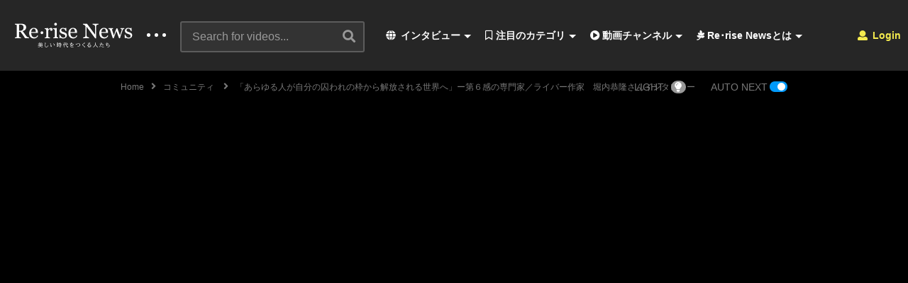

--- FILE ---
content_type: text/html; charset=UTF-8
request_url: https://rerise-news.com/community/yasutaka_horiuchi/
body_size: 43591
content:
<!DOCTYPE html>
<!--[if IE 7]>
<html class="ie ie7" lang="ja">
<![endif]-->
<!--[if IE 8]>
<html class="ie ie8" lang="ja">
<![endif]-->
<!--[if !(IE 7) | !(IE 8)  ]>-->
<html lang="ja">
<!--<![endif]--><head>
<meta charset="UTF-8">
<meta name="viewport" content="width=device-width, initial-scale=1">
<link rel="profile" href="http://gmpg.org/xfn/11">
<link rel="pingback" href="https://rerise-news.com/xmlrpc.php">
<meta property="og:image" content="https://rerise-news.com/wp-content/uploads/2022/09/horiuchi.png"/><meta property="og:title" content="「あらゆる人が自分の囚われの枠から解放される世界へ」ー第６感の専門家／ライバー作家　堀内恭隆さんインタビュー"/><meta property="og:url" content="https://rerise-news.com/community/yasutaka_horiuchi/"/><meta property="og:site_name" content="Re･rise News -美しい時代を創る人達-"/><meta property="og:type" content="video.movie"/><meta property="og:description" content=""/><meta property="fb:app_id" content="" /><meta name="twitter:card" content="summary_large_image" value="summary" /><meta name="twitter:site" content="@Re･rise News -美しい時代を創る人達-" /><meta name="twitter:title" content="「あらゆる人が自分の囚われの枠から解放される世界へ」ー第６感の専門家／ライバー作家　堀内恭隆さんインタビュー" /><meta name="twitter:description" content="" /><meta name="twitter:image" content="https://rerise-news.com/wp-content/uploads/2022/09/horiuchi.png" /><meta name="twitter:url" content="https://rerise-news.com/community/yasutaka_horiuchi/" /><title>「あらゆる人が自分の囚われの枠から解放される世界へ」ー第６感の専門家／ライバー作家　堀内恭隆さんインタビュー &#8211; Re･rise News -美しい時代を創る人達-</title>
<meta name='robots' content='max-image-preview:large' />
<link rel="alternate" type="application/rss+xml" title="Re･rise News -美しい時代を創る人達- &raquo; フィード" href="https://rerise-news.com/feed/" />
<link rel="alternate" type="application/rss+xml" title="Re･rise News -美しい時代を創る人達- &raquo; コメントフィード" href="https://rerise-news.com/comments/feed/" />
<link rel="alternate" type="application/rss+xml" title="Re･rise News -美しい時代を創る人達- &raquo; 「あらゆる人が自分の囚われの枠から解放される世界へ」ー第６感の専門家／ライバー作家　堀内恭隆さんインタビュー のコメントのフィード" href="https://rerise-news.com/community/yasutaka_horiuchi/feed/" />
<script type="text/javascript">
window._wpemojiSettings = {"baseUrl":"https:\/\/s.w.org\/images\/core\/emoji\/14.0.0\/72x72\/","ext":".png","svgUrl":"https:\/\/s.w.org\/images\/core\/emoji\/14.0.0\/svg\/","svgExt":".svg","source":{"concatemoji":"https:\/\/rerise-news.com\/wp-includes\/js\/wp-emoji-release.min.js"}};
/*! This file is auto-generated */
!function(e,a,t){var n,r,o,i=a.createElement("canvas"),p=i.getContext&&i.getContext("2d");function s(e,t){var a=String.fromCharCode,e=(p.clearRect(0,0,i.width,i.height),p.fillText(a.apply(this,e),0,0),i.toDataURL());return p.clearRect(0,0,i.width,i.height),p.fillText(a.apply(this,t),0,0),e===i.toDataURL()}function c(e){var t=a.createElement("script");t.src=e,t.defer=t.type="text/javascript",a.getElementsByTagName("head")[0].appendChild(t)}for(o=Array("flag","emoji"),t.supports={everything:!0,everythingExceptFlag:!0},r=0;r<o.length;r++)t.supports[o[r]]=function(e){if(p&&p.fillText)switch(p.textBaseline="top",p.font="600 32px Arial",e){case"flag":return s([127987,65039,8205,9895,65039],[127987,65039,8203,9895,65039])?!1:!s([55356,56826,55356,56819],[55356,56826,8203,55356,56819])&&!s([55356,57332,56128,56423,56128,56418,56128,56421,56128,56430,56128,56423,56128,56447],[55356,57332,8203,56128,56423,8203,56128,56418,8203,56128,56421,8203,56128,56430,8203,56128,56423,8203,56128,56447]);case"emoji":return!s([129777,127995,8205,129778,127999],[129777,127995,8203,129778,127999])}return!1}(o[r]),t.supports.everything=t.supports.everything&&t.supports[o[r]],"flag"!==o[r]&&(t.supports.everythingExceptFlag=t.supports.everythingExceptFlag&&t.supports[o[r]]);t.supports.everythingExceptFlag=t.supports.everythingExceptFlag&&!t.supports.flag,t.DOMReady=!1,t.readyCallback=function(){t.DOMReady=!0},t.supports.everything||(n=function(){t.readyCallback()},a.addEventListener?(a.addEventListener("DOMContentLoaded",n,!1),e.addEventListener("load",n,!1)):(e.attachEvent("onload",n),a.attachEvent("onreadystatechange",function(){"complete"===a.readyState&&t.readyCallback()})),(e=t.source||{}).concatemoji?c(e.concatemoji):e.wpemoji&&e.twemoji&&(c(e.twemoji),c(e.wpemoji)))}(window,document,window._wpemojiSettings);
</script>
<style type="text/css">
img.wp-smiley,
img.emoji {
	display: inline !important;
	border: none !important;
	box-shadow: none !important;
	height: 1em !important;
	width: 1em !important;
	margin: 0 0.07em !important;
	vertical-align: -0.1em !important;
	background: none !important;
	padding: 0 !important;
}
</style>
	<link rel='stylesheet' id='wti_like_post_style-css' href='https://rerise-news.com/wp-content/plugins/wti-like-post/css/wti_like_post.css' type='text/css' media='all' />
<link rel='stylesheet' id='wp-block-library-css' href='https://rerise-news.com/wp-includes/css/dist/block-library/style.min.css' type='text/css' media='all' />
<link rel='stylesheet' id='classic-theme-styles-css' href='https://rerise-news.com/wp-includes/css/classic-themes.min.css' type='text/css' media='all' />
<style id='global-styles-inline-css' type='text/css'>
body{--wp--preset--color--black: #000000;--wp--preset--color--cyan-bluish-gray: #abb8c3;--wp--preset--color--white: #ffffff;--wp--preset--color--pale-pink: #f78da7;--wp--preset--color--vivid-red: #cf2e2e;--wp--preset--color--luminous-vivid-orange: #ff6900;--wp--preset--color--luminous-vivid-amber: #fcb900;--wp--preset--color--light-green-cyan: #7bdcb5;--wp--preset--color--vivid-green-cyan: #00d084;--wp--preset--color--pale-cyan-blue: #8ed1fc;--wp--preset--color--vivid-cyan-blue: #0693e3;--wp--preset--color--vivid-purple: #9b51e0;--wp--preset--gradient--vivid-cyan-blue-to-vivid-purple: linear-gradient(135deg,rgba(6,147,227,1) 0%,rgb(155,81,224) 100%);--wp--preset--gradient--light-green-cyan-to-vivid-green-cyan: linear-gradient(135deg,rgb(122,220,180) 0%,rgb(0,208,130) 100%);--wp--preset--gradient--luminous-vivid-amber-to-luminous-vivid-orange: linear-gradient(135deg,rgba(252,185,0,1) 0%,rgba(255,105,0,1) 100%);--wp--preset--gradient--luminous-vivid-orange-to-vivid-red: linear-gradient(135deg,rgba(255,105,0,1) 0%,rgb(207,46,46) 100%);--wp--preset--gradient--very-light-gray-to-cyan-bluish-gray: linear-gradient(135deg,rgb(238,238,238) 0%,rgb(169,184,195) 100%);--wp--preset--gradient--cool-to-warm-spectrum: linear-gradient(135deg,rgb(74,234,220) 0%,rgb(151,120,209) 20%,rgb(207,42,186) 40%,rgb(238,44,130) 60%,rgb(251,105,98) 80%,rgb(254,248,76) 100%);--wp--preset--gradient--blush-light-purple: linear-gradient(135deg,rgb(255,206,236) 0%,rgb(152,150,240) 100%);--wp--preset--gradient--blush-bordeaux: linear-gradient(135deg,rgb(254,205,165) 0%,rgb(254,45,45) 50%,rgb(107,0,62) 100%);--wp--preset--gradient--luminous-dusk: linear-gradient(135deg,rgb(255,203,112) 0%,rgb(199,81,192) 50%,rgb(65,88,208) 100%);--wp--preset--gradient--pale-ocean: linear-gradient(135deg,rgb(255,245,203) 0%,rgb(182,227,212) 50%,rgb(51,167,181) 100%);--wp--preset--gradient--electric-grass: linear-gradient(135deg,rgb(202,248,128) 0%,rgb(113,206,126) 100%);--wp--preset--gradient--midnight: linear-gradient(135deg,rgb(2,3,129) 0%,rgb(40,116,252) 100%);--wp--preset--duotone--dark-grayscale: url('#wp-duotone-dark-grayscale');--wp--preset--duotone--grayscale: url('#wp-duotone-grayscale');--wp--preset--duotone--purple-yellow: url('#wp-duotone-purple-yellow');--wp--preset--duotone--blue-red: url('#wp-duotone-blue-red');--wp--preset--duotone--midnight: url('#wp-duotone-midnight');--wp--preset--duotone--magenta-yellow: url('#wp-duotone-magenta-yellow');--wp--preset--duotone--purple-green: url('#wp-duotone-purple-green');--wp--preset--duotone--blue-orange: url('#wp-duotone-blue-orange');--wp--preset--font-size--small: 13px;--wp--preset--font-size--medium: 20px;--wp--preset--font-size--large: 36px;--wp--preset--font-size--x-large: 42px;}.has-black-color{color: var(--wp--preset--color--black) !important;}.has-cyan-bluish-gray-color{color: var(--wp--preset--color--cyan-bluish-gray) !important;}.has-white-color{color: var(--wp--preset--color--white) !important;}.has-pale-pink-color{color: var(--wp--preset--color--pale-pink) !important;}.has-vivid-red-color{color: var(--wp--preset--color--vivid-red) !important;}.has-luminous-vivid-orange-color{color: var(--wp--preset--color--luminous-vivid-orange) !important;}.has-luminous-vivid-amber-color{color: var(--wp--preset--color--luminous-vivid-amber) !important;}.has-light-green-cyan-color{color: var(--wp--preset--color--light-green-cyan) !important;}.has-vivid-green-cyan-color{color: var(--wp--preset--color--vivid-green-cyan) !important;}.has-pale-cyan-blue-color{color: var(--wp--preset--color--pale-cyan-blue) !important;}.has-vivid-cyan-blue-color{color: var(--wp--preset--color--vivid-cyan-blue) !important;}.has-vivid-purple-color{color: var(--wp--preset--color--vivid-purple) !important;}.has-black-background-color{background-color: var(--wp--preset--color--black) !important;}.has-cyan-bluish-gray-background-color{background-color: var(--wp--preset--color--cyan-bluish-gray) !important;}.has-white-background-color{background-color: var(--wp--preset--color--white) !important;}.has-pale-pink-background-color{background-color: var(--wp--preset--color--pale-pink) !important;}.has-vivid-red-background-color{background-color: var(--wp--preset--color--vivid-red) !important;}.has-luminous-vivid-orange-background-color{background-color: var(--wp--preset--color--luminous-vivid-orange) !important;}.has-luminous-vivid-amber-background-color{background-color: var(--wp--preset--color--luminous-vivid-amber) !important;}.has-light-green-cyan-background-color{background-color: var(--wp--preset--color--light-green-cyan) !important;}.has-vivid-green-cyan-background-color{background-color: var(--wp--preset--color--vivid-green-cyan) !important;}.has-pale-cyan-blue-background-color{background-color: var(--wp--preset--color--pale-cyan-blue) !important;}.has-vivid-cyan-blue-background-color{background-color: var(--wp--preset--color--vivid-cyan-blue) !important;}.has-vivid-purple-background-color{background-color: var(--wp--preset--color--vivid-purple) !important;}.has-black-border-color{border-color: var(--wp--preset--color--black) !important;}.has-cyan-bluish-gray-border-color{border-color: var(--wp--preset--color--cyan-bluish-gray) !important;}.has-white-border-color{border-color: var(--wp--preset--color--white) !important;}.has-pale-pink-border-color{border-color: var(--wp--preset--color--pale-pink) !important;}.has-vivid-red-border-color{border-color: var(--wp--preset--color--vivid-red) !important;}.has-luminous-vivid-orange-border-color{border-color: var(--wp--preset--color--luminous-vivid-orange) !important;}.has-luminous-vivid-amber-border-color{border-color: var(--wp--preset--color--luminous-vivid-amber) !important;}.has-light-green-cyan-border-color{border-color: var(--wp--preset--color--light-green-cyan) !important;}.has-vivid-green-cyan-border-color{border-color: var(--wp--preset--color--vivid-green-cyan) !important;}.has-pale-cyan-blue-border-color{border-color: var(--wp--preset--color--pale-cyan-blue) !important;}.has-vivid-cyan-blue-border-color{border-color: var(--wp--preset--color--vivid-cyan-blue) !important;}.has-vivid-purple-border-color{border-color: var(--wp--preset--color--vivid-purple) !important;}.has-vivid-cyan-blue-to-vivid-purple-gradient-background{background: var(--wp--preset--gradient--vivid-cyan-blue-to-vivid-purple) !important;}.has-light-green-cyan-to-vivid-green-cyan-gradient-background{background: var(--wp--preset--gradient--light-green-cyan-to-vivid-green-cyan) !important;}.has-luminous-vivid-amber-to-luminous-vivid-orange-gradient-background{background: var(--wp--preset--gradient--luminous-vivid-amber-to-luminous-vivid-orange) !important;}.has-luminous-vivid-orange-to-vivid-red-gradient-background{background: var(--wp--preset--gradient--luminous-vivid-orange-to-vivid-red) !important;}.has-very-light-gray-to-cyan-bluish-gray-gradient-background{background: var(--wp--preset--gradient--very-light-gray-to-cyan-bluish-gray) !important;}.has-cool-to-warm-spectrum-gradient-background{background: var(--wp--preset--gradient--cool-to-warm-spectrum) !important;}.has-blush-light-purple-gradient-background{background: var(--wp--preset--gradient--blush-light-purple) !important;}.has-blush-bordeaux-gradient-background{background: var(--wp--preset--gradient--blush-bordeaux) !important;}.has-luminous-dusk-gradient-background{background: var(--wp--preset--gradient--luminous-dusk) !important;}.has-pale-ocean-gradient-background{background: var(--wp--preset--gradient--pale-ocean) !important;}.has-electric-grass-gradient-background{background: var(--wp--preset--gradient--electric-grass) !important;}.has-midnight-gradient-background{background: var(--wp--preset--gradient--midnight) !important;}.has-small-font-size{font-size: var(--wp--preset--font-size--small) !important;}.has-medium-font-size{font-size: var(--wp--preset--font-size--medium) !important;}.has-large-font-size{font-size: var(--wp--preset--font-size--large) !important;}.has-x-large-font-size{font-size: var(--wp--preset--font-size--x-large) !important;}
.wp-block-navigation a:where(:not(.wp-element-button)){color: inherit;}
:where(.wp-block-columns.is-layout-flex){gap: 2em;}
.wp-block-pullquote{font-size: 1.5em;line-height: 1.6;}
</style>
<link rel='stylesheet' id='video-ads-management-css' href='https://rerise-news.com/wp-content/plugins/cactus-ads/css/video-ads-management.css' type='text/css' media='all' />
<link rel='stylesheet' id='truemag-rating-css' href='https://rerise-news.com/wp-content/plugins/cactus-rating/css/style.css' type='text/css' media='all' />
<link rel='stylesheet' id='animate-css' href='https://rerise-news.com/wp-content/plugins/cactus-rating/css/animate.min.css' type='text/css' media='all' />
<link rel='stylesheet' id='contact-form-7-css' href='https://rerise-news.com/wp-content/plugins/contact-form-7/includes/css/styles.css' type='text/css' media='all' />
<link rel='stylesheet' id='easy-tab-css' href='https://rerise-news.com/wp-content/plugins/easy-tab/tab.css' type='text/css' media='all' />
<link rel='stylesheet' id='tptn-style-left-thumbs-css' href='https://rerise-news.com/wp-content/plugins/top-10/css/left-thumbs.min.css' type='text/css' media='all' />
<style id='tptn-style-left-thumbs-inline-css' type='text/css'>

			.tptn-left-thumbs a {
			  width: 120px;
			  height: 120px;
			  text-decoration: none;
			}
			.tptn-left-thumbs img {
				width: 120px;
				max-height: 120px;
				margin: auto;
			}
			.tptn-left-thumbs .tptn_title {
			  width: 100%;
			}
			

			.tptn_posts_widget3 img.tptn_thumb {
				width: 120px !important;
				height: 120px !important;
			}
			
</style>
<link rel='stylesheet' id='wp-user-profile-avatar-frontend-css' href='https://rerise-news.com/wp-content/plugins/wp-user-profile-avatar/assets/css/frontend.min.css' type='text/css' media='all' />
<link rel='stylesheet' id='videopro-parent-css' href='https://rerise-news.com/wp-content/themes/videopro/style.css' type='text/css' media='all' />
<link rel='stylesheet' id='font-awesome-2-css' href='https://rerise-news.com/wp-content/themes/videopro/css/font-awesome/css/font-awesome.min.css' type='text/css' media='all' />
<link rel='stylesheet' id='slick-css' href='https://rerise-news.com/wp-content/themes/videopro/css/slick.css' type='text/css' media='all' />
<link rel='stylesheet' id='malihu-scroll-css' href='https://rerise-news.com/wp-content/themes/videopro/css/jquery.mCustomScrollbar.min.css' type='text/css' media='all' />
<link rel='stylesheet' id='videopro-style-css' href='https://rerise-news.com/wp-content/themes/videopro-child/style.css' type='text/css' media='all' />
<link rel='stylesheet' id='videopro-membership-css' href='https://rerise-news.com/wp-content/themes/videopro/css/membership.css' type='text/css' media='all' />
<link rel='stylesheet' id='cactus-video-css-css' href='https://rerise-news.com/wp-content/plugins/cactus-video/css/main.css' type='text/css' media='all' />
<link rel='stylesheet' id='videopro-lightbox-style-css' href='https://rerise-news.com/wp-content/plugins/cactus-video/js/lightbox/lightbox.css' type='text/css' media='all' />
<link rel='stylesheet' id='ct-priority-nav-css' href='https://rerise-news.com/wp-content/plugins/videopro-shortcodes/shortcodes/js/priority-nav/priority-nav-core.css' type='text/css' media='all' />
<link rel='stylesheet' id='ct_shortcode_style-css' href='https://rerise-news.com/wp-content/plugins/videopro-shortcodes/shortcodes/css/shortcode.css' type='text/css' media='all' />
<style id='ct_shortcode_style-inline-css' type='text/css'>
@media only screen and (-webkit-min-device-pixel-ratio: 2),(min-resolution: 192dpi) {
					/* Retina Logo */
					.primary-header .cactus-logo.navigation-font a{background:url(https://rerise-news.com/wp-content/uploads/2020/10/ReriseNewsLogo.gif) no-repeat center; background-size:contain;}
					.primary-header .cactus-logo.navigation-font a img{ opacity:0; visibility:hidden}
				}img.gform_ajax_spinner{background:url(https://rerise-news.com/wp-content/themes/videopro/images/ajax-loader.gif);}.bg-m-color-1, .btn-default.bt-style-1:visited:not(:hover), button.bt-style-1:visited:not(:hover), input[type=button].bt-style-1:visited:not(:hover), input[type=submit].bt-style-1:visited:not(:hover), .btn-default.subscribe, .cactus-nav-style-3 .cactus-only-main-menu .cactus-main-menu > ul > li:hover > a:after, .cactus-nav-style-5 .cactus-open-left-sidebar.right-logo.cactus-main-menu > ul > li > a.active > span, .ct-sub-w-title, .slider-toolbar-carousel .cactus-listing-config.style-2 .cactus-post-item.active .entry-content:before, .cactus-post-format-playlist .cactus-post-item.active:after, .channel-menu .channel-menu-item.active a:after, .easy-tab .tabs > li.active > a:after, .body-content .vc_tta.vc_general .vc_tta-tab.vc_active:after, .submitModal .textwidget .wpcf7 input[type="submit"]:not(:hover), .comming-soon-wrapper .wpcf7-form input[type="submit"]:not(:hover), #body-wrap .comming-soon-wrapper .gform_wrapper .gform_footer input.button:not(:hover), #body-wrap .comming-soon-wrapper .gform_wrapper .gform_footer input[type=submit]:not(:hover), .ct-shortcode-sliderv3.sliderv10 .slick-dots > li > button:hover, .ct-shortcode-sliderv3.sliderv10 .slick-dots > li.slick-active > button, .tab-control a.active:after, .ct-shortcode-sliderv3.sliderv8 .cactus-post-item.active:after, .btn-default.bt-style-1:not(:hover), button.bt-style-1:not(:hover), input[type=button].bt-style-1:not(:hover), input[type=submit].bt-style-1:not(:hover), .btn-default.bt-style-1:visited:not(:hover), button.bt-style-1:visited:not(:hover), input[type=button].bt-style-1:visited:not(:hover), input[type=submit].bt-style-1:visited:not(:hover),.cactus-nav-style-3 .cactus-only-main-menu .cactus-main-menu > ul > li.current-menu-ancestor > a:after, .cactus-nav-style-3 .cactus-only-main-menu .cactus-main-menu > ul > li.current-menu-item > a:after, .cactus-nav-style-3 .cactus-only-main-menu .cactus-main-menu > ul > li:hover > a:after,.item-review:before,.star-rating-block:before, .cactus-header-search-form .widget-asf .searchtext .suggestion ul li.active a,.cactus-header-search-form .widget-asf .searchtext .suggestion ul li a:hover, .btn-watch-later.added, #video_thumbnail_image .ct-icon-video.animated{background-color:#ff00c7;}.m-color-1, body .wpcf7-response-output.wpcf7-mail-sent-ok, #body-wrap .gform_wrapper .validation_message,.item-review .box-text .score,.star-rating-block .rating-summary-block .rating-stars, .tml-profile-page .menu-items a.active {color:#ff00c7;} .border-m-color-1, .cactus-main-menu > ul > li > ul li:first-child, .slider-toolbar-carousel .cactus-listing-config.style-2 .cactus-post-item.active .entry-content .picture-content > a:before {border-color:#ff00c7}.svg-loading svg path, .svg-loading svg rect {fill:#ff00c7;}body,.tooltip,.content-font,.gallery-item,.cactus-nav-left > *:not(.navigation-font),.cactus-nav-right > *:not(.navigation-font),footer .cactus-container > .cactus-row > *,.cactus-listing-config.style-2 .cactus-post-item,footer .footer-info .link #menu-footer-menu li,.style-widget-popular-post.style-casting .cactus-post-item > .entry-content > *,.comments-area .comment-author > *,.submitModal .cat > .row > *,.login-to-vote .login-msg,.ct-shortcode-iconbox > *,.ct-shortcode-iconbox.style-2 > *,.ct-shortcode-promo.style-2 > *,.widget-asf .searchtext .suggestion,.wp-pagenavi > *,.cat-listing li{font-size:16px;}@media(max-width:1024px){.cactus-sidebar.ct-medium > .cactus-sidebar-content > *, .no-results.not-found .page-content{font-size:16px;}}@media(max-width:767px){#header-navigation .cactus-nav-control .cactus-header-search-form form input:not([type="submit"]),#header-navigation .cactus-nav-control .cactus-header-search-form form input:not([type="submit"]):focus{font-size:18px;}}.body-content figure.wp-caption .wp-caption-text,.comments-area .comment-awaiting-moderation,.submitModal .modal-body .wpcf7-form .note,#asf-search-filters > .filter-item,#asf-search-filters > .filter-item.tags-items > *,#asf-search-filters > .active-filter-items > *,.cactus-tooltip .tooltip-info{font-size:14px;}.metadata-font,.metadata-font .font-size-1,.cactus-note.font-size-1:not(.heading-font),.ct-sub-w-title{font-size:14px}.cactus-submit-video a{background-color:#############################################dd3333 !important;color:#############################################ffffff !important;}.cactus-submit-video a:hover{background-color:################################################999999 !important;color:#############################################3a3a3a !important;}blockquote{
  font-size:18px;
  text-align:left;
  padding:10px;
  border:1px solid #7adfa9;
  background-color:#b8ecec24;
}
</style>
<link rel='stylesheet' id='jquery-lazyloadxt-spinner-css-css' href='//rerise-news.com/wp-content/plugins/a3-lazy-load/assets/css/jquery.lazyloadxt.spinner.css' type='text/css' media='all' />
<script type='text/javascript' src='https://rerise-news.com/wp-includes/js/jquery/jquery.min.js' id='jquery-core-js'></script>
<script type='text/javascript' src='https://rerise-news.com/wp-includes/js/jquery/jquery-migrate.min.js' id='jquery-migrate-js'></script>
<script type='text/javascript' id='wti_like_post_script-js-extra'>
/* <![CDATA[ */
var wtilp = {"ajax_url":"https:\/\/rerise-news.com\/wp-admin\/admin-ajax.php"};
/* ]]> */
</script>
<script type='text/javascript' src='https://rerise-news.com/wp-content/plugins/wti-like-post/js/wti_like_post.js' id='wti_like_post_script-js'></script>
<script type='text/javascript' id='advance-search-js-extra'>
/* <![CDATA[ */
var asf = {"ajaxurl":"https:\/\/rerise-news.com\/wp-admin\/admin-ajax.php"};
/* ]]> */
</script>
<script type='text/javascript' src='https://rerise-news.com/wp-content/plugins/advance-search-form/searchform.js' id='advance-search-js'></script>
<script type='text/javascript' src='https://rerise-news.com/wp-content/plugins/advance-search-form/jquery.mousewheel.js' id='mousewheel-js'></script>
<script type='text/javascript' src='https://rerise-news.com/wp-content/plugins/easy-tab/tab.js' id='easy-tab-js'></script>
<script type='text/javascript' id='videopro-ajax-request-js-extra'>
/* <![CDATA[ */
var cactus = {"ajaxurl":"https:\/\/rerise-news.com\/wp-admin\/admin-ajax.php","video_pro_main_color":"#ff00c7","query_vars":{"page":0,"name":"yasutaka_horiuchi","category_name":"community","error":"","m":"","p":0,"post_parent":"","subpost":"","subpost_id":"","attachment":"","attachment_id":0,"pagename":"","page_id":0,"second":"","minute":"","hour":"","day":0,"monthnum":0,"year":0,"w":0,"tag":"","cat":"","tag_id":"","author":"","author_name":"","feed":"","tb":"","paged":0,"meta_key":"","meta_value":"","preview":"","s":"","sentence":"","title":"","fields":"","menu_order":"","embed":"","category__in":[],"category__not_in":[],"category__and":[],"post__in":[],"post__not_in":[],"post_name__in":[],"tag__in":[],"tag__not_in":[],"tag__and":[],"tag_slug__in":[],"tag_slug__and":[],"post_parent__in":[],"post_parent__not_in":[],"author__in":[],"author__not_in":[],"ignore_sticky_posts":false,"suppress_filters":false,"cache_results":true,"update_post_term_cache":true,"update_menu_item_cache":false,"lazy_load_term_meta":true,"update_post_meta_cache":true,"post_type":"","posts_per_page":10,"nopaging":false,"comments_per_page":"50","no_found_rows":false,"order":"DESC"},"current_url":"https:\/\/rerise-news.com\/community\/yasutaka_horiuchi"};
/* ]]> */
</script>
<script type='text/javascript' src='https://rerise-news.com/wp-content/themes/videopro/js/ajax.js' id='videopro-ajax-request-js'></script>
<link rel="https://api.w.org/" href="https://rerise-news.com/wp-json/" /><link rel="alternate" type="application/json" href="https://rerise-news.com/wp-json/wp/v2/posts/32661" /><link rel="EditURI" type="application/rsd+xml" title="RSD" href="https://rerise-news.com/xmlrpc.php?rsd" />
<link rel="wlwmanifest" type="application/wlwmanifest+xml" href="https://rerise-news.com/wp-includes/wlwmanifest.xml" />
<meta name="generator" content="WordPress 6.1.9" />
<link rel="canonical" href="https://rerise-news.com/community/yasutaka_horiuchi/" />
<link rel='shortlink' href='https://rerise-news.com/?p=32661' />
<link rel="alternate" type="application/json+oembed" href="https://rerise-news.com/wp-json/oembed/1.0/embed?url=https%3A%2F%2Frerise-news.com%2Fcommunity%2Fyasutaka_horiuchi%2F" />
<link rel="alternate" type="text/xml+oembed" href="https://rerise-news.com/wp-json/oembed/1.0/embed?url=https%3A%2F%2Frerise-news.com%2Fcommunity%2Fyasutaka_horiuchi%2F&#038;format=xml" />
<meta name="generator" content="Powered by WPBakery Page Builder - drag and drop page builder for WordPress."/>
<link rel="icon" href="https://rerise-news.com/wp-content/uploads/2020/10/cropped-youtube_icon-32x32.jpg" sizes="32x32" />
<link rel="icon" href="https://rerise-news.com/wp-content/uploads/2020/10/cropped-youtube_icon-192x192.jpg" sizes="192x192" />
<link rel="apple-touch-icon" href="https://rerise-news.com/wp-content/uploads/2020/10/cropped-youtube_icon-180x180.jpg" />
<meta name="msapplication-TileImage" content="https://rerise-news.com/wp-content/uploads/2020/10/cropped-youtube_icon-270x270.jpg" />
		<style type="text/css" id="wp-custom-css">
			.SandboxRoot.env-bp-820 .timeline-Tweet-text{font-size:18px;}

#twitter-widget-0{
   width: 600px;
    height: 800px;	
}

.cactus-breadcrumb{text-transform: none;}

.body-content.hidden-content {
    max-height: 160px;
    overflow: hidden;
    margin-bottom: 0;
}

.wpex-loop-readmore {
    display: none;
}

.read-more {
    display: none;
}		</style>
		<noscript><style> .wpb_animate_when_almost_visible { opacity: 1; }</style></noscript></head>
<body class="post-template-default single single-post postid-32661 single-format-video mobile group-blog enable-sticky-menu  behavior-down sidebar-both layout-fullwidth wpb-js-composer js-comp-ver-6.8.0 vc_responsive">
<div id="fb-root"></div>
<script async defer crossorigin="anonymous" src="https://connect.facebook.net/en_GB/sdk.js#xfbml=1&version=v6.0&appId=498927376861973&autoLogAppEvents=1"></script>
<a name="top" style="height:0; position:absolute; top:0;" id="top"></a>
<div id="body-wrap" data-background=" " class=" ">
    <div id="wrap">
    	        <header id="header-navigation">
    	<!--Navigation style-->
<div class="cactus-nav-control ">
    
		     <div class="cactus-nav-main dark-div  dark-bg-color-1" >
        
        <div class="cactus-container padding-30px ">
            
            <div class="cactus-row magin-30px">
                
                <!--nav left-->
                <div class="cactus-nav-left">
                    <!--logo-->
                    <div class="cactus-logo navigation-font">
                    	                        <a href="https://rerise-news.com/">
                        	<img src="https://rerise-news.com/wp-content/uploads/2020/10/ReriseNewsLogo.gif" alt="Re･rise News -美しい時代を創る人達-" title="Re･rise News -美しい時代を創る人達-" class="cactus-img-logo">
                            
                                                        <img src="https://rerise-news.com/wp-content/uploads/2020/10/ReriseNewsLogo.gif" alt="Re･rise News -美しい時代を創る人達-" title="Re･rise News -美しい時代を創る人達-" class="cactus-img-logo cactus-img-sticky">
                                                    </a>
                    </div><!--logo-->
                    
                    <div class="cactus-main-menu cactus-open-left-sidebar right-logo navigation-font">
                        <ul>
                          <li><a href="javascript:;"><span></span><span></span><span></span></a></li>
                        </ul>
                    </div>
                                        <!--header search-->
                    <div class="cactus-header-search-form search-box-expandable">
                    								<div class="cactus-main-menu cactus-open-search-mobile navigation-font">
								<ul>
								  <li><a href="javascript:;"><i class="fas fa-search"></i></a></li>
								</ul>
							</div>
							<form action="https://rerise-news.com/" method="get">								
								<input type="text" placeholder="Search for videos..." name="s" value="">
                                <i class="fas fa-search" aria-hidden="true"></i>
								<input type="submit" value="SEARCH"  id="searchsubmit" class="padding-small">                                
							</form>
                                            </div><!--header search-->
                    					                </div> <!--nav left-->
                
                <!--nav right-->
                <div class="cactus-nav-right">
                    <div class="cactus-main-menu cactus-open-menu-mobile navigation-font">
                        <ul>
                          <li><a href="javascript:;"><i class="fas fa-bars"></i>MENU</a></li>
                        </ul>
                    </div>
                    
					                    <div class="cactus-main-menu cactus-user-login navigation-font">
                        <ul>                	                 
                            <li>   
                                                                      
                                    <a href="https://rerise-news.com/wp-login.php?redirect_to=https%3A%2F%2Frerise-news.com%2Fcommunity%2Fyasutaka_horiuchi%3Fcategory_name%3Dcommunity"><i class="fas fa-user"></i>&nbsp;Login</a>
                                                                                                </li>                                       
                        </ul>
                    </div>
						
                </div><!--nav right-->
                                    <!--nav left-->
                    <div class="cactus-nav-left cactus-only-main-menu">
                         <!--main menu / megamenu / Basic dropdown-->                                  
                        <div class="cactus-main-menu navigation-font">
                        	                            <ul class="nav navbar-nav">
                                <li id="mega-menu-item-3816" class=" menu-item menu-item-type-post_type menu-item-object-page current_page_parent menu-item-has-children parent level0 has-sub dropdown main-menu-item list-style"><a href="https://rerise-news.com/blog/"><i class="fas fa-globe"></i> インタビュー</a>
<ul class="sub-menu dropdown-menu sub-menu-list level0">
<li class="menu-item level2  menu-item menu-item-type-post_type menu-item-object-page level1"><a href="https://rerise-news.com/blog-listing/"><i class="fas fa-quote-left"></i> すべての記事インタビュー</a></li><li class="menu-item level2  menu-item menu-item-type-taxonomy menu-item-object-post_format level1"><a href="https://rerise-news.com/type/video/"><i class="fas fa-play-circle"></i> すべての動画コンテンツ</a></li></ul></li><li id="mega-menu-item-3926" class=" menu-item menu-item-type-custom menu-item-object-custom menu-item-has-children parent level0 has-sub dropdown main-menu-item dropdown-mega"><a href="#"><i class="far fa-bookmark"></i> 注目のカテゴリ</a>
<div class="sub-content dropdown-menu sub-menu sub-menu-box sub-menu-box-tabs preview-mode"><ul class="sub-channel"><li><div class="channel-content" id="channel-5365"><div class="row">		<div class="content-item col-md-4">
				
			<div class="video-item">
				  <div class="item-thumbnail">
					  <a href="https://rerise-news.com/education/yoshihiko-sato/" title="ビジネスコーチングとコミュニケーション講座をオンラインで開催されている佐藤好彦さん"><img class="lazy lazy-hidden" width="277" height="156"  src="//rerise-news.com/wp-content/plugins/a3-lazy-load/assets/images/lazy_placeholder.gif" data-lazy-type="image" data-src="https://rerise-news.com/wp-content/uploads/2025/12/yoshihikosato-277x156.png" srcset="" data-srcset="https://rerise-news.com/wp-content/uploads/2025/12/yoshihikosato-277x156.png 277w, https://rerise-news.com/wp-content/uploads/2025/12/yoshihikosato-300x169.png 300w, https://rerise-news.com/wp-content/uploads/2025/12/yoshihikosato-1024x576.png 1024w, https://rerise-news.com/wp-content/uploads/2025/12/yoshihikosato-768x432.png 768w, https://rerise-news.com/wp-content/uploads/2025/12/yoshihikosato-205x115.png 205w, https://rerise-news.com/wp-content/uploads/2025/12/yoshihikosato-320x180.png 320w, https://rerise-news.com/wp-content/uploads/2025/12/yoshihikosato-407x229.png 407w, https://rerise-news.com/wp-content/uploads/2025/12/yoshihikosato-565x318.png 565w, https://rerise-news.com/wp-content/uploads/2025/12/yoshihikosato-636x358.png 636w, https://rerise-news.com/wp-content/uploads/2025/12/yoshihikosato-800x450.png 800w, https://rerise-news.com/wp-content/uploads/2025/12/yoshihikosato.png 1280w" sizes="(max-width: 277px) 100vw, 277px" alt="yoshihikosato.png"/><noscript><img width="277" height="156"  src="https://rerise-news.com/wp-content/uploads/2025/12/yoshihikosato-277x156.png" srcset="https://rerise-news.com/wp-content/uploads/2025/12/yoshihikosato-277x156.png 277w, https://rerise-news.com/wp-content/uploads/2025/12/yoshihikosato-300x169.png 300w, https://rerise-news.com/wp-content/uploads/2025/12/yoshihikosato-1024x576.png 1024w, https://rerise-news.com/wp-content/uploads/2025/12/yoshihikosato-768x432.png 768w, https://rerise-news.com/wp-content/uploads/2025/12/yoshihikosato-205x115.png 205w, https://rerise-news.com/wp-content/uploads/2025/12/yoshihikosato-320x180.png 320w, https://rerise-news.com/wp-content/uploads/2025/12/yoshihikosato-407x229.png 407w, https://rerise-news.com/wp-content/uploads/2025/12/yoshihikosato-565x318.png 565w, https://rerise-news.com/wp-content/uploads/2025/12/yoshihikosato-636x358.png 636w, https://rerise-news.com/wp-content/uploads/2025/12/yoshihikosato-800x450.png 800w, https://rerise-news.com/wp-content/uploads/2025/12/yoshihikosato.png 1280w" sizes="(max-width: 277px) 100vw, 277px" alt="yoshihikosato.png"/></noscript><div class="ct-icon-video"></div></a>
				  </div>
				  <div class="item-head">
					  <h3><a href="https://rerise-news.com/education/yoshihiko-sato/">ビジネスコーチングとコミュニケーション講座をオンラインで開催されている佐藤好彦さん</a></h3></div>
				  </div>		</div>
				<div class="content-item col-md-4">
				
			<div class="video-item">
				  <div class="item-thumbnail">
					  <a href="https://rerise-news.com/community/asuka_yokochi/" title="CAN MOVIE 代表 横地 明日加さん"><img class="lazy lazy-hidden" width="277" height="156"  src="//rerise-news.com/wp-content/plugins/a3-lazy-load/assets/images/lazy_placeholder.gif" data-lazy-type="image" data-src="https://rerise-news.com/wp-content/uploads/2025/12/yokochi_asuka-277x156.png" srcset="" data-srcset="https://rerise-news.com/wp-content/uploads/2025/12/yokochi_asuka-277x156.png 277w, https://rerise-news.com/wp-content/uploads/2025/12/yokochi_asuka-300x169.png 300w, https://rerise-news.com/wp-content/uploads/2025/12/yokochi_asuka-1024x576.png 1024w, https://rerise-news.com/wp-content/uploads/2025/12/yokochi_asuka-768x432.png 768w, https://rerise-news.com/wp-content/uploads/2025/12/yokochi_asuka-205x115.png 205w, https://rerise-news.com/wp-content/uploads/2025/12/yokochi_asuka-320x180.png 320w, https://rerise-news.com/wp-content/uploads/2025/12/yokochi_asuka-407x229.png 407w, https://rerise-news.com/wp-content/uploads/2025/12/yokochi_asuka-565x318.png 565w, https://rerise-news.com/wp-content/uploads/2025/12/yokochi_asuka-636x358.png 636w, https://rerise-news.com/wp-content/uploads/2025/12/yokochi_asuka-800x450.png 800w, https://rerise-news.com/wp-content/uploads/2025/12/yokochi_asuka.png 1280w" sizes="(max-width: 277px) 100vw, 277px" alt="yokochi_asuka.png"/><noscript><img width="277" height="156"  src="https://rerise-news.com/wp-content/uploads/2025/12/yokochi_asuka-277x156.png" srcset="https://rerise-news.com/wp-content/uploads/2025/12/yokochi_asuka-277x156.png 277w, https://rerise-news.com/wp-content/uploads/2025/12/yokochi_asuka-300x169.png 300w, https://rerise-news.com/wp-content/uploads/2025/12/yokochi_asuka-1024x576.png 1024w, https://rerise-news.com/wp-content/uploads/2025/12/yokochi_asuka-768x432.png 768w, https://rerise-news.com/wp-content/uploads/2025/12/yokochi_asuka-205x115.png 205w, https://rerise-news.com/wp-content/uploads/2025/12/yokochi_asuka-320x180.png 320w, https://rerise-news.com/wp-content/uploads/2025/12/yokochi_asuka-407x229.png 407w, https://rerise-news.com/wp-content/uploads/2025/12/yokochi_asuka-565x318.png 565w, https://rerise-news.com/wp-content/uploads/2025/12/yokochi_asuka-636x358.png 636w, https://rerise-news.com/wp-content/uploads/2025/12/yokochi_asuka-800x450.png 800w, https://rerise-news.com/wp-content/uploads/2025/12/yokochi_asuka.png 1280w" sizes="(max-width: 277px) 100vw, 277px" alt="yokochi_asuka.png"/></noscript><div class="ct-icon-video"></div></a>
				  </div>
				  <div class="item-head">
					  <h3><a href="https://rerise-news.com/community/asuka_yokochi/">CAN MOVIE 代表 横地 明日加さん</a></h3></div>
				  </div>		</div>
				<div class="content-item col-md-4">
				
			<div class="video-item">
				  <div class="item-thumbnail">
					  <a href="https://rerise-news.com/community/mariko_yokoda/" title="ドイツを拠点に「世界のどこでも自分らしく生きる」をサポートするライフコーチ 與古田まり子さん"><img class="lazy lazy-hidden" width="277" height="156"  src="//rerise-news.com/wp-content/plugins/a3-lazy-load/assets/images/lazy_placeholder.gif" data-lazy-type="image" data-src="https://rerise-news.com/wp-content/uploads/2025/10/與古田まり子さん-277x156.jpg" srcset="" data-srcset="https://rerise-news.com/wp-content/uploads/2025/10/與古田まり子さん-277x156.jpg 277w, https://rerise-news.com/wp-content/uploads/2025/10/與古田まり子さん-300x169.jpg 300w, https://rerise-news.com/wp-content/uploads/2025/10/與古田まり子さん-1024x576.jpg 1024w, https://rerise-news.com/wp-content/uploads/2025/10/與古田まり子さん-768x432.jpg 768w, https://rerise-news.com/wp-content/uploads/2025/10/與古田まり子さん-205x115.jpg 205w, https://rerise-news.com/wp-content/uploads/2025/10/與古田まり子さん-320x180.jpg 320w, https://rerise-news.com/wp-content/uploads/2025/10/與古田まり子さん-407x229.jpg 407w, https://rerise-news.com/wp-content/uploads/2025/10/與古田まり子さん-565x318.jpg 565w, https://rerise-news.com/wp-content/uploads/2025/10/與古田まり子さん-636x358.jpg 636w, https://rerise-news.com/wp-content/uploads/2025/10/與古田まり子さん-800x450.jpg 800w, https://rerise-news.com/wp-content/uploads/2025/10/與古田まり子さん.jpg 1280w" sizes="(max-width: 277px) 100vw, 277px" alt="與古田まり子さん.jpg"/><noscript><img width="277" height="156"  src="https://rerise-news.com/wp-content/uploads/2025/10/與古田まり子さん-277x156.jpg" srcset="https://rerise-news.com/wp-content/uploads/2025/10/與古田まり子さん-277x156.jpg 277w, https://rerise-news.com/wp-content/uploads/2025/10/與古田まり子さん-300x169.jpg 300w, https://rerise-news.com/wp-content/uploads/2025/10/與古田まり子さん-1024x576.jpg 1024w, https://rerise-news.com/wp-content/uploads/2025/10/與古田まり子さん-768x432.jpg 768w, https://rerise-news.com/wp-content/uploads/2025/10/與古田まり子さん-205x115.jpg 205w, https://rerise-news.com/wp-content/uploads/2025/10/與古田まり子さん-320x180.jpg 320w, https://rerise-news.com/wp-content/uploads/2025/10/與古田まり子さん-407x229.jpg 407w, https://rerise-news.com/wp-content/uploads/2025/10/與古田まり子さん-565x318.jpg 565w, https://rerise-news.com/wp-content/uploads/2025/10/與古田まり子さん-636x358.jpg 636w, https://rerise-news.com/wp-content/uploads/2025/10/與古田まり子さん-800x450.jpg 800w, https://rerise-news.com/wp-content/uploads/2025/10/與古田まり子さん.jpg 1280w" sizes="(max-width: 277px) 100vw, 277px" alt="與古田まり子さん.jpg"/></noscript><div class="ct-icon-video"></div></a><div class="cactus-note font-size-1"><i class="fas fa-thumbs-up"></i><span>21</span></div>
				  </div>
				  <div class="item-head">
					  <h3><a href="https://rerise-news.com/community/mariko_yokoda/">ドイツを拠点に「世界のどこでも自分らしく生きる」をサポートするライフコーチ 與古田まり子さん</a></h3></div>
				  </div>		</div>
		</div></div></li><li id="mega-menu-item-5365" class=" menu-item menu-item-type-taxonomy menu-item-object-category level1 channel-title" data-target="channel-5365" data-type="taxonomy" data-post="any" data-object="category" data-id="18"><a href="https://rerise-news.com/category/business/">ビジネス</a></li><li><div class="channel-content" id="channel-5366"><div class="row">		<div class="content-item col-md-4">
				
			<div class="video-item">
				  <div class="item-thumbnail">
					  <a href="https://rerise-news.com/youth/k-oh/" title="「自分の努力で大愛をつくり、周りの人を幸せにしたい」株式会社アズスタッフ 海外人材部 王 科焱（オウ カエン）さん"><img class="lazy lazy-hidden" width="277" height="156"  src="//rerise-news.com/wp-content/plugins/a3-lazy-load/assets/images/lazy_placeholder.gif" data-lazy-type="image" data-src="https://rerise-news.com/wp-content/uploads/2025/12/IMG_4317-1-1-277x156.jpeg" srcset="" data-srcset="https://rerise-news.com/wp-content/uploads/2025/12/IMG_4317-1-1-277x156.jpeg 277w, https://rerise-news.com/wp-content/uploads/2025/12/IMG_4317-1-1-300x169.jpeg 300w, https://rerise-news.com/wp-content/uploads/2025/12/IMG_4317-1-1-1024x576.jpeg 1024w, https://rerise-news.com/wp-content/uploads/2025/12/IMG_4317-1-1-768x432.jpeg 768w, https://rerise-news.com/wp-content/uploads/2025/12/IMG_4317-1-1-1536x864.jpeg 1536w, https://rerise-news.com/wp-content/uploads/2025/12/IMG_4317-1-1-2048x1152.jpeg 2048w, https://rerise-news.com/wp-content/uploads/2025/12/IMG_4317-1-1-205x115.jpeg 205w, https://rerise-news.com/wp-content/uploads/2025/12/IMG_4317-1-1-320x180.jpeg 320w, https://rerise-news.com/wp-content/uploads/2025/12/IMG_4317-1-1-407x229.jpeg 407w, https://rerise-news.com/wp-content/uploads/2025/12/IMG_4317-1-1-565x318.jpeg 565w, https://rerise-news.com/wp-content/uploads/2025/12/IMG_4317-1-1-636x358.jpeg 636w, https://rerise-news.com/wp-content/uploads/2025/12/IMG_4317-1-1-800x450.jpeg 800w, https://rerise-news.com/wp-content/uploads/2025/12/IMG_4317-1-1-1280x720.jpeg 1280w" sizes="(max-width: 277px) 100vw, 277px" alt="IMG_4317 (1)"/><noscript><img width="277" height="156"  src="https://rerise-news.com/wp-content/uploads/2025/12/IMG_4317-1-1-277x156.jpeg" srcset="https://rerise-news.com/wp-content/uploads/2025/12/IMG_4317-1-1-277x156.jpeg 277w, https://rerise-news.com/wp-content/uploads/2025/12/IMG_4317-1-1-300x169.jpeg 300w, https://rerise-news.com/wp-content/uploads/2025/12/IMG_4317-1-1-1024x576.jpeg 1024w, https://rerise-news.com/wp-content/uploads/2025/12/IMG_4317-1-1-768x432.jpeg 768w, https://rerise-news.com/wp-content/uploads/2025/12/IMG_4317-1-1-1536x864.jpeg 1536w, https://rerise-news.com/wp-content/uploads/2025/12/IMG_4317-1-1-2048x1152.jpeg 2048w, https://rerise-news.com/wp-content/uploads/2025/12/IMG_4317-1-1-205x115.jpeg 205w, https://rerise-news.com/wp-content/uploads/2025/12/IMG_4317-1-1-320x180.jpeg 320w, https://rerise-news.com/wp-content/uploads/2025/12/IMG_4317-1-1-407x229.jpeg 407w, https://rerise-news.com/wp-content/uploads/2025/12/IMG_4317-1-1-565x318.jpeg 565w, https://rerise-news.com/wp-content/uploads/2025/12/IMG_4317-1-1-636x358.jpeg 636w, https://rerise-news.com/wp-content/uploads/2025/12/IMG_4317-1-1-800x450.jpeg 800w, https://rerise-news.com/wp-content/uploads/2025/12/IMG_4317-1-1-1280x720.jpeg 1280w" sizes="(max-width: 277px) 100vw, 277px" alt="IMG_4317 (1)"/></noscript><div class="ct-icon-video"></div></a>
				  </div>
				  <div class="item-head">
					  <h3><a href="https://rerise-news.com/youth/k-oh/">「自分の努力で大愛をつくり、周りの人を幸せにしたい」株式会社アズスタッフ 海外人材部 王 科焱（オウ カエン）さん</a></h3></div>
				  </div>		</div>
				<div class="content-item col-md-4">
				
			<div class="video-item">
				  <div class="item-thumbnail">
					  <a href="https://rerise-news.com/youth/hiro-katsu/" title="日本の未来に希望を与えたい大学生　〜勝 陽色さん〜"><img class="lazy lazy-hidden" width="277" height="156"  src="//rerise-news.com/wp-content/plugins/a3-lazy-load/assets/images/lazy_placeholder.gif" data-lazy-type="image" data-src="https://rerise-news.com/wp-content/uploads/2025/09/DSC04669-277x156.jpg" srcset="" data-srcset="https://rerise-news.com/wp-content/uploads/2025/09/DSC04669-277x156.jpg 277w, https://rerise-news.com/wp-content/uploads/2025/09/DSC04669-300x169.jpg 300w, https://rerise-news.com/wp-content/uploads/2025/09/DSC04669-1024x576.jpg 1024w, https://rerise-news.com/wp-content/uploads/2025/09/DSC04669-768x432.jpg 768w, https://rerise-news.com/wp-content/uploads/2025/09/DSC04669-1536x864.jpg 1536w, https://rerise-news.com/wp-content/uploads/2025/09/DSC04669-2048x1152.jpg 2048w, https://rerise-news.com/wp-content/uploads/2025/09/DSC04669-205x115.jpg 205w, https://rerise-news.com/wp-content/uploads/2025/09/DSC04669-320x180.jpg 320w, https://rerise-news.com/wp-content/uploads/2025/09/DSC04669-407x229.jpg 407w, https://rerise-news.com/wp-content/uploads/2025/09/DSC04669-565x318.jpg 565w, https://rerise-news.com/wp-content/uploads/2025/09/DSC04669-636x358.jpg 636w, https://rerise-news.com/wp-content/uploads/2025/09/DSC04669-800x450.jpg 800w, https://rerise-news.com/wp-content/uploads/2025/09/DSC04669-1280x720.jpg 1280w" sizes="(max-width: 277px) 100vw, 277px" alt="DSC04669"/><noscript><img width="277" height="156"  src="https://rerise-news.com/wp-content/uploads/2025/09/DSC04669-277x156.jpg" srcset="https://rerise-news.com/wp-content/uploads/2025/09/DSC04669-277x156.jpg 277w, https://rerise-news.com/wp-content/uploads/2025/09/DSC04669-300x169.jpg 300w, https://rerise-news.com/wp-content/uploads/2025/09/DSC04669-1024x576.jpg 1024w, https://rerise-news.com/wp-content/uploads/2025/09/DSC04669-768x432.jpg 768w, https://rerise-news.com/wp-content/uploads/2025/09/DSC04669-1536x864.jpg 1536w, https://rerise-news.com/wp-content/uploads/2025/09/DSC04669-2048x1152.jpg 2048w, https://rerise-news.com/wp-content/uploads/2025/09/DSC04669-205x115.jpg 205w, https://rerise-news.com/wp-content/uploads/2025/09/DSC04669-320x180.jpg 320w, https://rerise-news.com/wp-content/uploads/2025/09/DSC04669-407x229.jpg 407w, https://rerise-news.com/wp-content/uploads/2025/09/DSC04669-565x318.jpg 565w, https://rerise-news.com/wp-content/uploads/2025/09/DSC04669-636x358.jpg 636w, https://rerise-news.com/wp-content/uploads/2025/09/DSC04669-800x450.jpg 800w, https://rerise-news.com/wp-content/uploads/2025/09/DSC04669-1280x720.jpg 1280w" sizes="(max-width: 277px) 100vw, 277px" alt="DSC04669"/></noscript><div class="ct-icon-video"></div></a>
				  </div>
				  <div class="item-head">
					  <h3><a href="https://rerise-news.com/youth/hiro-katsu/">日本の未来に希望を与えたい大学生　〜勝 陽色さん〜</a></h3></div>
				  </div>		</div>
				<div class="content-item col-md-4">
				
			<div class="video-item">
				  <div class="item-thumbnail">
					  <a href="https://rerise-news.com/youth/https-rerise-news-com-ringogirl_773/" title="誰かにとって「出逢えてよかった」と思ってもらえる存在に　～兼子七海さん～"><img class="lazy lazy-hidden" width="277" height="156"  src="//rerise-news.com/wp-content/plugins/a3-lazy-load/assets/images/lazy_placeholder.gif" data-lazy-type="image" data-src="https://rerise-news.com/wp-content/uploads/2025/09/unnamed-min-28-277x156.jpg" srcset="" data-srcset="https://rerise-news.com/wp-content/uploads/2025/09/unnamed-min-28-277x156.jpg 277w, https://rerise-news.com/wp-content/uploads/2025/09/unnamed-min-28-205x115.jpg 205w, https://rerise-news.com/wp-content/uploads/2025/09/unnamed-min-28-320x180.jpg 320w, https://rerise-news.com/wp-content/uploads/2025/09/unnamed-min-28-407x229.jpg 407w, https://rerise-news.com/wp-content/uploads/2025/09/unnamed-min-28-565x318.jpg 565w, https://rerise-news.com/wp-content/uploads/2025/09/unnamed-min-28-636x358.jpg 636w, https://rerise-news.com/wp-content/uploads/2025/09/unnamed-min-28-800x450.jpg 800w, https://rerise-news.com/wp-content/uploads/2025/09/unnamed-min-28-1280x720.jpg 1280w" sizes="(max-width: 277px) 100vw, 277px" alt="unnamed-min-28.jpg"/><noscript><img width="277" height="156"  src="https://rerise-news.com/wp-content/uploads/2025/09/unnamed-min-28-277x156.jpg" srcset="https://rerise-news.com/wp-content/uploads/2025/09/unnamed-min-28-277x156.jpg 277w, https://rerise-news.com/wp-content/uploads/2025/09/unnamed-min-28-205x115.jpg 205w, https://rerise-news.com/wp-content/uploads/2025/09/unnamed-min-28-320x180.jpg 320w, https://rerise-news.com/wp-content/uploads/2025/09/unnamed-min-28-407x229.jpg 407w, https://rerise-news.com/wp-content/uploads/2025/09/unnamed-min-28-565x318.jpg 565w, https://rerise-news.com/wp-content/uploads/2025/09/unnamed-min-28-636x358.jpg 636w, https://rerise-news.com/wp-content/uploads/2025/09/unnamed-min-28-800x450.jpg 800w, https://rerise-news.com/wp-content/uploads/2025/09/unnamed-min-28-1280x720.jpg 1280w" sizes="(max-width: 277px) 100vw, 277px" alt="unnamed-min-28.jpg"/></noscript><div class="ct-icon-video"></div></a><div class="cactus-note font-size-1"><i class="fas fa-thumbs-up"></i><span>2</span></div>
				  </div>
				  <div class="item-head">
					  <h3><a href="https://rerise-news.com/youth/https-rerise-news-com-ringogirl_773/">誰かにとって「出逢えてよかった」と思ってもらえる存在に　～兼子七海さん～</a></h3></div>
				  </div>		</div>
		</div></div></li><li id="mega-menu-item-5366" class=" menu-item menu-item-type-taxonomy menu-item-object-category level1 channel-title" data-target="channel-5366" data-type="taxonomy" data-post="any" data-object="category" data-id="1"><a href="https://rerise-news.com/category/youth/">若者・学生</a></li><li><div class="channel-content" id="channel-4521"><div class="row">		<div class="content-item col-md-4">
				
			<div class="video-item">
				  <div class="item-thumbnail">
					  <a href="https://rerise-news.com/health/kitaoka_yui/" title="「未来の子どもたちに、気持ちよく泳げる海を。」お腹から整え、心と地球を守る 北岡結巳さん"><img class="lazy lazy-hidden" width="277" height="156"  src="//rerise-news.com/wp-content/plugins/a3-lazy-load/assets/images/lazy_placeholder.gif" data-lazy-type="image" data-src="https://rerise-news.com/wp-content/uploads/2025/12/名称未設定のデザイン-1-277x156.png" srcset="" data-srcset="https://rerise-news.com/wp-content/uploads/2025/12/名称未設定のデザイン-1-277x156.png 277w, https://rerise-news.com/wp-content/uploads/2025/12/名称未設定のデザイン-1-300x169.png 300w, https://rerise-news.com/wp-content/uploads/2025/12/名称未設定のデザイン-1-1024x576.png 1024w, https://rerise-news.com/wp-content/uploads/2025/12/名称未設定のデザイン-1-768x432.png 768w, https://rerise-news.com/wp-content/uploads/2025/12/名称未設定のデザイン-1-205x115.png 205w, https://rerise-news.com/wp-content/uploads/2025/12/名称未設定のデザイン-1-320x180.png 320w, https://rerise-news.com/wp-content/uploads/2025/12/名称未設定のデザイン-1-407x229.png 407w, https://rerise-news.com/wp-content/uploads/2025/12/名称未設定のデザイン-1-565x318.png 565w, https://rerise-news.com/wp-content/uploads/2025/12/名称未設定のデザイン-1-636x358.png 636w, https://rerise-news.com/wp-content/uploads/2025/12/名称未設定のデザイン-1-800x450.png 800w, https://rerise-news.com/wp-content/uploads/2025/12/名称未設定のデザイン-1.png 1280w" sizes="(max-width: 277px) 100vw, 277px" alt="名称未設定のデザイン-1.png"/><noscript><img width="277" height="156"  src="https://rerise-news.com/wp-content/uploads/2025/12/名称未設定のデザイン-1-277x156.png" srcset="https://rerise-news.com/wp-content/uploads/2025/12/名称未設定のデザイン-1-277x156.png 277w, https://rerise-news.com/wp-content/uploads/2025/12/名称未設定のデザイン-1-300x169.png 300w, https://rerise-news.com/wp-content/uploads/2025/12/名称未設定のデザイン-1-1024x576.png 1024w, https://rerise-news.com/wp-content/uploads/2025/12/名称未設定のデザイン-1-768x432.png 768w, https://rerise-news.com/wp-content/uploads/2025/12/名称未設定のデザイン-1-205x115.png 205w, https://rerise-news.com/wp-content/uploads/2025/12/名称未設定のデザイン-1-320x180.png 320w, https://rerise-news.com/wp-content/uploads/2025/12/名称未設定のデザイン-1-407x229.png 407w, https://rerise-news.com/wp-content/uploads/2025/12/名称未設定のデザイン-1-565x318.png 565w, https://rerise-news.com/wp-content/uploads/2025/12/名称未設定のデザイン-1-636x358.png 636w, https://rerise-news.com/wp-content/uploads/2025/12/名称未設定のデザイン-1-800x450.png 800w, https://rerise-news.com/wp-content/uploads/2025/12/名称未設定のデザイン-1.png 1280w" sizes="(max-width: 277px) 100vw, 277px" alt="名称未設定のデザイン-1.png"/></noscript><div class="ct-icon-video"></div></a>
				  </div>
				  <div class="item-head">
					  <h3><a href="https://rerise-news.com/health/kitaoka_yui/">「未来の子どもたちに、気持ちよく泳げる海を。」お腹から整え、心と地球を守る 北岡結巳さん</a></h3></div>
				  </div>		</div>
				<div class="content-item col-md-4">
				
			<div class="video-item">
				  <div class="item-thumbnail">
					  <a href="https://rerise-news.com/health/shinohara_hiromi/" title="自分を知ることが一番の早道　株式会社リプレンスプラス代表 篠原広美さん"><img class="lazy lazy-hidden" width="277" height="156"  src="//rerise-news.com/wp-content/plugins/a3-lazy-load/assets/images/lazy_placeholder.gif" data-lazy-type="image" data-src="https://rerise-news.com/wp-content/uploads/2025/11/hiromi-277x156.png" srcset="" data-srcset="https://rerise-news.com/wp-content/uploads/2025/11/hiromi-277x156.png 277w, https://rerise-news.com/wp-content/uploads/2025/11/hiromi-300x169.png 300w, https://rerise-news.com/wp-content/uploads/2025/11/hiromi-1024x576.png 1024w, https://rerise-news.com/wp-content/uploads/2025/11/hiromi-768x432.png 768w, https://rerise-news.com/wp-content/uploads/2025/11/hiromi-205x115.png 205w, https://rerise-news.com/wp-content/uploads/2025/11/hiromi-320x180.png 320w, https://rerise-news.com/wp-content/uploads/2025/11/hiromi-407x229.png 407w, https://rerise-news.com/wp-content/uploads/2025/11/hiromi-565x318.png 565w, https://rerise-news.com/wp-content/uploads/2025/11/hiromi-636x358.png 636w, https://rerise-news.com/wp-content/uploads/2025/11/hiromi-800x450.png 800w, https://rerise-news.com/wp-content/uploads/2025/11/hiromi.png 1280w" sizes="(max-width: 277px) 100vw, 277px" alt="hiromi.png"/><noscript><img width="277" height="156"  src="https://rerise-news.com/wp-content/uploads/2025/11/hiromi-277x156.png" srcset="https://rerise-news.com/wp-content/uploads/2025/11/hiromi-277x156.png 277w, https://rerise-news.com/wp-content/uploads/2025/11/hiromi-300x169.png 300w, https://rerise-news.com/wp-content/uploads/2025/11/hiromi-1024x576.png 1024w, https://rerise-news.com/wp-content/uploads/2025/11/hiromi-768x432.png 768w, https://rerise-news.com/wp-content/uploads/2025/11/hiromi-205x115.png 205w, https://rerise-news.com/wp-content/uploads/2025/11/hiromi-320x180.png 320w, https://rerise-news.com/wp-content/uploads/2025/11/hiromi-407x229.png 407w, https://rerise-news.com/wp-content/uploads/2025/11/hiromi-565x318.png 565w, https://rerise-news.com/wp-content/uploads/2025/11/hiromi-636x358.png 636w, https://rerise-news.com/wp-content/uploads/2025/11/hiromi-800x450.png 800w, https://rerise-news.com/wp-content/uploads/2025/11/hiromi.png 1280w" sizes="(max-width: 277px) 100vw, 277px" alt="hiromi.png"/></noscript><div class="ct-icon-video"></div></a><div class="cactus-note font-size-1"><i class="fas fa-thumbs-up"></i><span>4</span></div>
				  </div>
				  <div class="item-head">
					  <h3><a href="https://rerise-news.com/health/shinohara_hiromi/">自分を知ることが一番の早道　株式会社リプレンスプラス代表 篠原広美さん</a></h3></div>
				  </div>		</div>
				<div class="content-item col-md-4">
				
			<div class="video-item">
				  <div class="item-thumbnail">
					  <a href="https://rerise-news.com/health/michiko_koduka/" title="「おだし」で健康と未来をつなぐ　株式会社アサヒヤコーポレーション　小柄美智子さん"><img class="lazy lazy-hidden" width="277" height="156"  src="//rerise-news.com/wp-content/plugins/a3-lazy-load/assets/images/lazy_placeholder.gif" data-lazy-type="image" data-src="https://rerise-news.com/wp-content/uploads/2025/11/michiko_koduka-min-277x156.png" srcset="" data-srcset="https://rerise-news.com/wp-content/uploads/2025/11/michiko_koduka-min-277x156.png 277w, https://rerise-news.com/wp-content/uploads/2025/11/michiko_koduka-min-300x169.png 300w, https://rerise-news.com/wp-content/uploads/2025/11/michiko_koduka-min-1024x576.png 1024w, https://rerise-news.com/wp-content/uploads/2025/11/michiko_koduka-min-768x432.png 768w, https://rerise-news.com/wp-content/uploads/2025/11/michiko_koduka-min-205x115.png 205w, https://rerise-news.com/wp-content/uploads/2025/11/michiko_koduka-min-320x180.png 320w, https://rerise-news.com/wp-content/uploads/2025/11/michiko_koduka-min-407x229.png 407w, https://rerise-news.com/wp-content/uploads/2025/11/michiko_koduka-min-565x318.png 565w, https://rerise-news.com/wp-content/uploads/2025/11/michiko_koduka-min-636x358.png 636w, https://rerise-news.com/wp-content/uploads/2025/11/michiko_koduka-min-800x450.png 800w, https://rerise-news.com/wp-content/uploads/2025/11/michiko_koduka-min.png 1280w" sizes="(max-width: 277px) 100vw, 277px" alt="michiko_koduka-min.png"/><noscript><img width="277" height="156"  src="https://rerise-news.com/wp-content/uploads/2025/11/michiko_koduka-min-277x156.png" srcset="https://rerise-news.com/wp-content/uploads/2025/11/michiko_koduka-min-277x156.png 277w, https://rerise-news.com/wp-content/uploads/2025/11/michiko_koduka-min-300x169.png 300w, https://rerise-news.com/wp-content/uploads/2025/11/michiko_koduka-min-1024x576.png 1024w, https://rerise-news.com/wp-content/uploads/2025/11/michiko_koduka-min-768x432.png 768w, https://rerise-news.com/wp-content/uploads/2025/11/michiko_koduka-min-205x115.png 205w, https://rerise-news.com/wp-content/uploads/2025/11/michiko_koduka-min-320x180.png 320w, https://rerise-news.com/wp-content/uploads/2025/11/michiko_koduka-min-407x229.png 407w, https://rerise-news.com/wp-content/uploads/2025/11/michiko_koduka-min-565x318.png 565w, https://rerise-news.com/wp-content/uploads/2025/11/michiko_koduka-min-636x358.png 636w, https://rerise-news.com/wp-content/uploads/2025/11/michiko_koduka-min-800x450.png 800w, https://rerise-news.com/wp-content/uploads/2025/11/michiko_koduka-min.png 1280w" sizes="(max-width: 277px) 100vw, 277px" alt="michiko_koduka-min.png"/></noscript><div class="ct-icon-video"></div></a>
				  </div>
				  <div class="item-head">
					  <h3><a href="https://rerise-news.com/health/michiko_koduka/">「おだし」で健康と未来をつなぐ　株式会社アサヒヤコーポレーション　小柄美智子さん</a></h3></div>
				  </div>		</div>
		</div></div></li><li id="mega-menu-item-4521" class=" menu-item menu-item-type-taxonomy menu-item-object-category level1 channel-title" data-target="channel-4521" data-type="taxonomy" data-post="any" data-object="category" data-id="25"><a href="https://rerise-news.com/category/health/">健康</a></li>
</ul></div></li><li id="mega-menu-item-3846" class=" menu-item menu-item-type-post_type_archive menu-item-object-ct_channel menu-item-has-children parent level0 has-sub dropdown main-menu-item list-style"><a href="https://rerise-news.com/channel/"><i class="fas fa-play-circle"></i>動画チャンネル</a>
<ul class="sub-menu dropdown-menu sub-menu-list level0">
<li class="menu-item level2  menu-item menu-item-type-post_type menu-item-object-ct_channel level1"><a href="https://rerise-news.com/channel/short-story/"><i class="fas fa-play-circle"></i> Short Story</a></li><li class="menu-item level2  menu-item menu-item-type-post_type menu-item-object-ct_channel level1"><a href="https://rerise-news.com/channel/the-frontiers-nagoya/"><i class="fas fa-play-circle"></i>the Frontiers – 名古屋</a></li><li class="menu-item level2  menu-item menu-item-type-post_type menu-item-object-ct_channel level1"><a href="https://rerise-news.com/channel/living-in-harmony/"><i class="fas fa-play-circle"></i>Living in Harmony</a></li><li class="menu-item level2  menu-item menu-item-type-post_type menu-item-object-ct_channel level1"><a href="https://rerise-news.com/channel/mymanifesto/"><i class="fas fa-play-circle"></i> MY MANIFESTO</a></li><li class="menu-item level2  menu-item menu-item-type-post_type menu-item-object-ct_channel level1"><a href="https://rerise-news.com/channel/reborn-story/"><i class="fas fa-play-circle"></i>Re･born Story</a></li><li class="menu-item level2  menu-item menu-item-type-post_type menu-item-object-ct_channel level1"><a href="https://rerise-news.com/channel/the-frontiers-sendai/"><i class="fas fa-play-circle"></i> the Frontiers – 仙台</a></li></ul></li><li id="mega-menu-item-3827" class=" menu-item menu-item-type-custom menu-item-object-custom menu-item-has-children parent level0 has-sub dropdown main-menu-item list-style"><a href="#"><i class="fab fa-pagelines"></i> Re･rise Newsとは</a>
<ul class="sub-menu dropdown-menu sub-menu-list level0">
<li class="menu-item level2  menu-item menu-item-type-taxonomy menu-item-object-category level1"><a href="https://rerise-news.com/category/information/"><i class="fas fa-info-circle"></i>お知らせ</a></li><li class="menu-item level2  menu-item menu-item-type-post_type menu-item-object-page level1"><a href="https://rerise-news.com/mission/">Re･rise Newsが目指すもの</a></li><li class="menu-item level2  menu-item menu-item-type-post_type menu-item-object-page level1"><a href="https://rerise-news.com/about-us/">発起人＆コンセプト</a></li></ul></li>                                                           </ul>
                                                   </div><!--main menu-->
                    </div><!--nav left-->                                
                            </div>
            
        </div>
        
    </div>
    
</div>
<!--Navigation style-->
        </header>

        <div id="cactus-body-container">
    <div class="cactus-sidebar-control sb-ct-medium sb-ct-small"> <!--sb-ct-medium, sb-ct-small-->
        <div class="cactus-container ">                        	
            <div class="cactus-row">
            	
		<div class="videov2-style dark-div"  style="background-color:#000000;background-repeat:no-repeat;background-position:center;background-size:cover;">
			<ol class="cactus-breadcrumb  navigation-font font-size-1 autoplay-item" itemscope itemtype="http://schema.org/BreadcrumbList"><a itemprop="item" href="https://rerise-news.com/" rel="v:url" property="v:title"><span itemprop="name">Home</span></a><i class="fas fa-angle-right" aria-hidden="true"></i><li itemprop="itemListElement" itemscope itemtype="http://schema.org/ListItem"><a itemprop="item" href="https://rerise-news.com/category/community/"><span itemprop="name">コミュニティ</span></a><meta itemprop="position" content="2" /></li> <i class="fas fa-angle-right" aria-hidden="true"></i><li itemprop="itemListElement" itemscope itemtype="http://schema.org/ListItem" class="current"><span itemprop="name">「あらゆる人が自分の囚われの枠から解放される世界へ」ー第６感の専門家／ライバー作家　堀内恭隆さんインタビュー</span><meta itemprop="position" content="3" /></li><div class="autoplay-group"><a href="#" id="videopro_light_on" >LIGHT<i class="fas fa-lightbulb"></i></a><div class="auto-text">AUTO NEXT</div>
                <div class="autoplay-elms active">
                    <div class="oval-button"></div>
                </div></div></ol><!-- .breadcrumbs -->			<div class="style-post">
                				<div class="cactus-post-format-video-wrapper">
                                        					<div class="cactus-post-format-video floating-video bottomright">
						<div class="cactus-video-content-api cactus-video-content">
                                                    	<span class="close-video-floating"><i class="fas fa-times" aria-hidden="true"></i></span>
									<script type="text/javascript">
		function nextVideoAndRepeat(delayVideo){
			videopro_allow_next = true;
			videopro_replay_video = 2;
			if(jQuery('.autoplay-elms').length > 0){
				if(!jQuery('.autoplay-elms').hasClass('active')){
					videopro_allow_next = false;
				}
			} else if(jQuery('.post-edit').length > 0){
				videopro_allow_next = false;
			}

			if(videopro_allow_next && videopro_replay_video != 4){
				setTimeout(function(){
					var nextLink;

					if(videopro_replay_video == 3) {
						// replay current video
						window.location.reload();
					} else {
						if(jQuery('.video-toolbar-content .next-video').length > 0){
							/* get url of .next-post link */
							nextLink = jQuery('.video-toolbar-content .next-video').attr('href');
						} else {
							/** find next link in playlist **/
							var itemNext = jQuery('.cactus-post-item.active');
							if(itemNext.next().length > 0) {
								nextLink = itemNext.next().find('.post-link').attr('href');
							}else{
								if(videopro_replay_video == 2){
									// current item is the last item in playlist, so find first item to play
								nextLink = jQuery('.cactus-post-item', '.cactus-sub-wrap').eq(0).find('.cactus-post-title').find('a').attr('href');
								}
							};
						}
						if(nextLink != '' && nextLink != null && typeof(nextLink)!='undefined'){ window.location.href = nextLink; }
					}
				}, delayVideo);
			}
		};
		</script>
					<script src="//www.youtube.com/player_api"></script>
			<script>
				/* create youtube player*/
				var player;
				function onYouTubePlayerAPIReady() {
					player = new YT.Player('player-embed', {
						height: '506',
						width: '900',
						videoId: '98SjHH1vk2A',
													playerVars : {
																	iv_load_policy : 3,
																	rel : 0,
																	html5 : 1,
																	showinfo:0,
																									playsinline: 1							},
												events: {
							'onReady': onPlayerReady,
							'onStateChange': onPlayerStateChange
						}
					});
				};

				/* autoplay video*/
				function onPlayerReady(event) { if(!navigator.userAgent.match(/(Android|iPod|iPhone|iPad|IEMobile|Opera Mini)/)) {
										}
				};
				/* when video ends*/
				function onPlayerStateChange(event) {
					if(event.data === 0) {
						nextVideoAndRepeat(3000);
					};
				};
			</script>		<div id="player-embed" class="fix-youtube-player">
					<iframe title="「あらゆる人が自分の囚われの枠から解放される世界へ」ー第６感の専門家／ライバー作家　堀内恭隆さんインタビュー" width="1280" height="720" src="https://www.youtube.com/embed/98SjHH1vk2A?feature=oembed&amp;wmode=opaque&amp;rel=0&amp;showinfo=0&amp;iv_load_policy=3&amp;modestbranding=0" frameborder="0" allow="accelerometer; autoplay; clipboard-write; encrypted-media; gyroscope; picture-in-picture" allowfullscreen></iframe>				</div><!--/player-->
			<input type="hidden" name="main_video_url" value="98SjHH1vk2A"/><input type="hidden" name="main_video_type" value="youtube"/>                            						</div>
					</div>
                                        
					        <div class="video-toolbar dark-div dark-bg-color-1">
            <div class="video-toolbar-content">
                <div class="toolbar-left">
					                            <div class="share-tool-block like-button _check-like-id-32661 " data-like="like" data-unlike="dislike">
            <div class='watch-action'><div class='watch-position align-left'><div class='action-like'><a class='lbg-style3 like-32661 jlk' href='javascript:void(0)' data-task='like' data-post_id='32661' data-nonce='b1a27de764' rel='nofollow'><img class='wti-pixel' src='https://rerise-news.com/wp-content/plugins/wti-like-post/images/pixel.gif' title='共感' /><span class='lc-32661 lc'>+2</span></a></div></div> <div class='status-32661 status align-left'></div></div><div class='wti-clear'></div>        </div>

        
                                    <a href="#" class="btn btn-default video-tb icon-only font-size-1 open-share-toolbar"><i class="fas fa-share-alt"></i></a>
                
                                <a href="#" title="Watch Later" class="btn btn-default video-tb icon-only font-size-1 btn-watch-later " data-id="32661"><i class="fas fa-clock"></i></a>
                                                            <div class="like-group">
                                                            <div class="facebook-group">
                                    <div class="fb-like" data-href="https://rerise-news.com/community/yasutaka_horiuchi/" data-width="" data-layout="button_count" data-action="like" data-size="small" data-share="false"></div>
                                </div>
                                                    </div>
                                    					                </div>
                <div class="toolbar-right">
					                							<a href="https://rerise-news.com/education/takayama-kouhei/" class="btn btn-default video-tb font-size-1 cactus-new prev-video"><i class="fas fa-chevron-left"></i><span>PREV VIDEO</span></a>
					                    	<a href="https://rerise-news.com/culture-art/satoshi_takahara/" class="btn btn-default video-tb font-size-1 cactus-old next-video"><span>NEXT VIDEO</span><i class="fas fa-chevron-right"></i></a>
					                    	<a href="#" class="btn btn-default video-tb font-size-1 open-carousel-post-list"><span>MORE VIDEOS</span><i class="fas fa-caret-down"></i></a>
                                    </div>
            </div>
                            <!--Social Share-->
                <div class="social-share-tool-bar-group dark-bg-color-1 dark-div">
                    <div class="group-social-content">
                        		<ul class="social-listing list-inline ">
					</ul>
		                                            </div>
                </div><!--Social Share-->
            			                <div class="slider-toolbar-group dark-bg-color-1 dark-div">
                    <div class="slider-toolbar">
                        <!---->

                        <div class="prev-slide"><i class="fas fa-angle-left"></i></div>
                        <div class="next-slide"><i class="fas fa-angle-right"></i></div>

                        <div class="slider-toolbar-carousel">
                            <div class="cactus-listing-wrap">
                                <div class="cactus-listing-config style-2"> <!--addClass: style-1 + (style-2 -> style-n)-->
                                    <div class="cactus-sub-wrap">
                                                                                <!--item listing-->
                                        <article class="cactus-post-item ">

                                            <div class="entry-content">

                                                <!--picture (remove)-->
                                                <div class="picture">
                                                    <div class="picture-content">
                                                        <a href="https://rerise-news.com/community/yuki_sudo/" title="スポーツに夢中なこどもを増やす　親専門スポーツメンタルコーチ須藤由紀さん" class="post-link">
                                                            <img class="lazy lazy-hidden" width="277" height="156"  src="//rerise-news.com/wp-content/plugins/a3-lazy-load/assets/images/lazy_placeholder.gif" data-lazy-type="image" data-src="https://rerise-news.com/wp-content/uploads/2022/09/sudo_yuki-277x156.jpg" srcset="" data-srcset="https://rerise-news.com/wp-content/uploads/2022/09/sudo_yuki-277x156.jpg 277w, https://rerise-news.com/wp-content/uploads/2022/09/sudo_yuki-300x169.jpg 300w, https://rerise-news.com/wp-content/uploads/2022/09/sudo_yuki-1024x576.jpg 1024w, https://rerise-news.com/wp-content/uploads/2022/09/sudo_yuki-768x432.jpg 768w, https://rerise-news.com/wp-content/uploads/2022/09/sudo_yuki-205x115.jpg 205w, https://rerise-news.com/wp-content/uploads/2022/09/sudo_yuki-320x180.jpg 320w, https://rerise-news.com/wp-content/uploads/2022/09/sudo_yuki-407x229.jpg 407w, https://rerise-news.com/wp-content/uploads/2022/09/sudo_yuki-565x318.jpg 565w, https://rerise-news.com/wp-content/uploads/2022/09/sudo_yuki-636x358.jpg 636w, https://rerise-news.com/wp-content/uploads/2022/09/sudo_yuki-800x450.jpg 800w, https://rerise-news.com/wp-content/uploads/2022/09/sudo_yuki.jpg 1280w" sizes="(max-width: 277px) 100vw, 277px" alt="sudo_yuki.jpg"/><noscript><img width="277" height="156"  src="https://rerise-news.com/wp-content/uploads/2022/09/sudo_yuki-277x156.jpg" srcset="https://rerise-news.com/wp-content/uploads/2022/09/sudo_yuki-277x156.jpg 277w, https://rerise-news.com/wp-content/uploads/2022/09/sudo_yuki-300x169.jpg 300w, https://rerise-news.com/wp-content/uploads/2022/09/sudo_yuki-1024x576.jpg 1024w, https://rerise-news.com/wp-content/uploads/2022/09/sudo_yuki-768x432.jpg 768w, https://rerise-news.com/wp-content/uploads/2022/09/sudo_yuki-205x115.jpg 205w, https://rerise-news.com/wp-content/uploads/2022/09/sudo_yuki-320x180.jpg 320w, https://rerise-news.com/wp-content/uploads/2022/09/sudo_yuki-407x229.jpg 407w, https://rerise-news.com/wp-content/uploads/2022/09/sudo_yuki-565x318.jpg 565w, https://rerise-news.com/wp-content/uploads/2022/09/sudo_yuki-636x358.jpg 636w, https://rerise-news.com/wp-content/uploads/2022/09/sudo_yuki-800x450.jpg 800w, https://rerise-news.com/wp-content/uploads/2022/09/sudo_yuki.jpg 1280w" sizes="(max-width: 277px) 100vw, 277px" alt="sudo_yuki.jpg"/></noscript>                                                            <h3 class="cactus-post-title entry-title h5">
                                                                スポーツに夢中なこどもを増やす　親専門スポーツメンタルコーチ須藤由紀さん                                                            </h3>
                                                                                                                        <div class="ct-icon-video"></div>
                                                                                                                    </a>
                                                    </div>
                                                </div><!--picture-->
                                            </div>

                                        </article><!--item listing-->
                                                                                <!--item listing-->
                                        <article class="cactus-post-item ">

                                            <div class="entry-content">

                                                <!--picture (remove)-->
                                                <div class="picture">
                                                    <div class="picture-content">
                                                        <a href="https://rerise-news.com/regional-activation/takion-oyamada/" title="「上京者の夢を応援したい」株式会社ブラインドファスト代表取締役　小山田滝音さん" class="post-link">
                                                            <img class="lazy lazy-hidden" width="277" height="156"  src="//rerise-news.com/wp-content/plugins/a3-lazy-load/assets/images/lazy_placeholder.gif" data-lazy-type="image" data-src="https://rerise-news.com/wp-content/uploads/2022/08/oyamada-277x156.png" srcset="" data-srcset="https://rerise-news.com/wp-content/uploads/2022/08/oyamada-277x156.png 277w, https://rerise-news.com/wp-content/uploads/2022/08/oyamada-300x169.png 300w, https://rerise-news.com/wp-content/uploads/2022/08/oyamada-1024x576.png 1024w, https://rerise-news.com/wp-content/uploads/2022/08/oyamada-768x432.png 768w, https://rerise-news.com/wp-content/uploads/2022/08/oyamada-205x115.png 205w, https://rerise-news.com/wp-content/uploads/2022/08/oyamada-320x180.png 320w, https://rerise-news.com/wp-content/uploads/2022/08/oyamada-407x229.png 407w, https://rerise-news.com/wp-content/uploads/2022/08/oyamada-565x318.png 565w, https://rerise-news.com/wp-content/uploads/2022/08/oyamada-636x358.png 636w, https://rerise-news.com/wp-content/uploads/2022/08/oyamada-800x450.png 800w, https://rerise-news.com/wp-content/uploads/2022/08/oyamada.png 1280w" sizes="(max-width: 277px) 100vw, 277px" alt="oyamada.png"/><noscript><img width="277" height="156"  src="https://rerise-news.com/wp-content/uploads/2022/08/oyamada-277x156.png" srcset="https://rerise-news.com/wp-content/uploads/2022/08/oyamada-277x156.png 277w, https://rerise-news.com/wp-content/uploads/2022/08/oyamada-300x169.png 300w, https://rerise-news.com/wp-content/uploads/2022/08/oyamada-1024x576.png 1024w, https://rerise-news.com/wp-content/uploads/2022/08/oyamada-768x432.png 768w, https://rerise-news.com/wp-content/uploads/2022/08/oyamada-205x115.png 205w, https://rerise-news.com/wp-content/uploads/2022/08/oyamada-320x180.png 320w, https://rerise-news.com/wp-content/uploads/2022/08/oyamada-407x229.png 407w, https://rerise-news.com/wp-content/uploads/2022/08/oyamada-565x318.png 565w, https://rerise-news.com/wp-content/uploads/2022/08/oyamada-636x358.png 636w, https://rerise-news.com/wp-content/uploads/2022/08/oyamada-800x450.png 800w, https://rerise-news.com/wp-content/uploads/2022/08/oyamada.png 1280w" sizes="(max-width: 277px) 100vw, 277px" alt="oyamada.png"/></noscript>                                                            <h3 class="cactus-post-title entry-title h5">
                                                                「上京者の夢を応援したい」株式会社ブラインドファスト代表取締役　小山田滝音さん                                                            </h3>
                                                                                                                        <div class="ct-icon-video"></div>
                                                                                                                    </a>
                                                    </div>
                                                </div><!--picture-->
                                            </div>

                                        </article><!--item listing-->
                                                                                <!--item listing-->
                                        <article class="cactus-post-item ">

                                            <div class="entry-content">

                                                <!--picture (remove)-->
                                                <div class="picture">
                                                    <div class="picture-content">
                                                        <a href="https://rerise-news.com/health/yumi/" title="幼少期からの家族との体を通したコミュニケーションが活かされた鍼灸師・心理カウンセラーのゆみさん" class="post-link">
                                                            <img class="lazy lazy-hidden" width="277" height="156"  src="//rerise-news.com/wp-content/plugins/a3-lazy-load/assets/images/lazy_placeholder.gif" data-lazy-type="image" data-src="https://rerise-news.com/wp-content/uploads/2022/09/yumishino-277x156.png" srcset="" data-srcset="https://rerise-news.com/wp-content/uploads/2022/09/yumishino-277x156.png 277w, https://rerise-news.com/wp-content/uploads/2022/09/yumishino-300x169.png 300w, https://rerise-news.com/wp-content/uploads/2022/09/yumishino-1024x576.png 1024w, https://rerise-news.com/wp-content/uploads/2022/09/yumishino-768x432.png 768w, https://rerise-news.com/wp-content/uploads/2022/09/yumishino-205x115.png 205w, https://rerise-news.com/wp-content/uploads/2022/09/yumishino-320x180.png 320w, https://rerise-news.com/wp-content/uploads/2022/09/yumishino-407x229.png 407w, https://rerise-news.com/wp-content/uploads/2022/09/yumishino-565x318.png 565w, https://rerise-news.com/wp-content/uploads/2022/09/yumishino-636x358.png 636w, https://rerise-news.com/wp-content/uploads/2022/09/yumishino-800x450.png 800w, https://rerise-news.com/wp-content/uploads/2022/09/yumishino.png 1280w" sizes="(max-width: 277px) 100vw, 277px" alt="yumishino.png"/><noscript><img width="277" height="156"  src="https://rerise-news.com/wp-content/uploads/2022/09/yumishino-277x156.png" srcset="https://rerise-news.com/wp-content/uploads/2022/09/yumishino-277x156.png 277w, https://rerise-news.com/wp-content/uploads/2022/09/yumishino-300x169.png 300w, https://rerise-news.com/wp-content/uploads/2022/09/yumishino-1024x576.png 1024w, https://rerise-news.com/wp-content/uploads/2022/09/yumishino-768x432.png 768w, https://rerise-news.com/wp-content/uploads/2022/09/yumishino-205x115.png 205w, https://rerise-news.com/wp-content/uploads/2022/09/yumishino-320x180.png 320w, https://rerise-news.com/wp-content/uploads/2022/09/yumishino-407x229.png 407w, https://rerise-news.com/wp-content/uploads/2022/09/yumishino-565x318.png 565w, https://rerise-news.com/wp-content/uploads/2022/09/yumishino-636x358.png 636w, https://rerise-news.com/wp-content/uploads/2022/09/yumishino-800x450.png 800w, https://rerise-news.com/wp-content/uploads/2022/09/yumishino.png 1280w" sizes="(max-width: 277px) 100vw, 277px" alt="yumishino.png"/></noscript>                                                            <h3 class="cactus-post-title entry-title h5">
                                                                幼少期からの家族との体を通したコミュニケーションが活かされた鍼灸師・心理カウンセラーのゆみさん                                                            </h3>
                                                                                                                        <div class="ct-icon-video"></div>
                                                                                                                    </a>
                                                    </div>
                                                </div><!--picture-->
                                            </div>

                                        </article><!--item listing-->
                                                                                <!--item listing-->
                                        <article class="cactus-post-item ">

                                            <div class="entry-content">

                                                <!--picture (remove)-->
                                                <div class="picture">
                                                    <div class="picture-content">
                                                        <a href="https://rerise-news.com/life/haruyo_takayama/" title="「誰もが安心して個性を表現し、人間らしく過ごせる社会を創りたい」 自然派トータルアーティスト　高山晴代さん" class="post-link">
                                                            <img class="lazy lazy-hidden" width="277" height="156"  src="//rerise-news.com/wp-content/plugins/a3-lazy-load/assets/images/lazy_placeholder.gif" data-lazy-type="image" data-src="https://rerise-news.com/wp-content/uploads/2022/09/takayama_haruyo-277x156.jpg" srcset="" data-srcset="https://rerise-news.com/wp-content/uploads/2022/09/takayama_haruyo-277x156.jpg 277w, https://rerise-news.com/wp-content/uploads/2022/09/takayama_haruyo-300x169.jpg 300w, https://rerise-news.com/wp-content/uploads/2022/09/takayama_haruyo-1024x576.jpg 1024w, https://rerise-news.com/wp-content/uploads/2022/09/takayama_haruyo-768x432.jpg 768w, https://rerise-news.com/wp-content/uploads/2022/09/takayama_haruyo-205x115.jpg 205w, https://rerise-news.com/wp-content/uploads/2022/09/takayama_haruyo-320x180.jpg 320w, https://rerise-news.com/wp-content/uploads/2022/09/takayama_haruyo-407x229.jpg 407w, https://rerise-news.com/wp-content/uploads/2022/09/takayama_haruyo-565x318.jpg 565w, https://rerise-news.com/wp-content/uploads/2022/09/takayama_haruyo-636x358.jpg 636w, https://rerise-news.com/wp-content/uploads/2022/09/takayama_haruyo-800x450.jpg 800w, https://rerise-news.com/wp-content/uploads/2022/09/takayama_haruyo.jpg 1280w" sizes="(max-width: 277px) 100vw, 277px" alt="takayama_haruyo.jpg"/><noscript><img width="277" height="156"  src="https://rerise-news.com/wp-content/uploads/2022/09/takayama_haruyo-277x156.jpg" srcset="https://rerise-news.com/wp-content/uploads/2022/09/takayama_haruyo-277x156.jpg 277w, https://rerise-news.com/wp-content/uploads/2022/09/takayama_haruyo-300x169.jpg 300w, https://rerise-news.com/wp-content/uploads/2022/09/takayama_haruyo-1024x576.jpg 1024w, https://rerise-news.com/wp-content/uploads/2022/09/takayama_haruyo-768x432.jpg 768w, https://rerise-news.com/wp-content/uploads/2022/09/takayama_haruyo-205x115.jpg 205w, https://rerise-news.com/wp-content/uploads/2022/09/takayama_haruyo-320x180.jpg 320w, https://rerise-news.com/wp-content/uploads/2022/09/takayama_haruyo-407x229.jpg 407w, https://rerise-news.com/wp-content/uploads/2022/09/takayama_haruyo-565x318.jpg 565w, https://rerise-news.com/wp-content/uploads/2022/09/takayama_haruyo-636x358.jpg 636w, https://rerise-news.com/wp-content/uploads/2022/09/takayama_haruyo-800x450.jpg 800w, https://rerise-news.com/wp-content/uploads/2022/09/takayama_haruyo.jpg 1280w" sizes="(max-width: 277px) 100vw, 277px" alt="takayama_haruyo.jpg"/></noscript>                                                            <h3 class="cactus-post-title entry-title h5">
                                                                「誰もが安心して個性を表現し、人間らしく過ごせる社会を創りたい」 自然派トータルアーティスト　高山晴代さん                                                            </h3>
                                                                                                                        <div class="ct-icon-video"></div>
                                                                                                                    </a>
                                                    </div>
                                                </div><!--picture-->
                                            </div>

                                        </article><!--item listing-->
                                                                                <!--item listing-->
                                        <article class="cactus-post-item ">

                                            <div class="entry-content">

                                                <!--picture (remove)-->
                                                <div class="picture">
                                                    <div class="picture-content">
                                                        <a href="https://rerise-news.com/culture-art/satoshi_takahara/" title="イラストレーター 高原 さとさん" class="post-link">
                                                            <img class="lazy lazy-hidden" width="277" height="156"  src="//rerise-news.com/wp-content/plugins/a3-lazy-load/assets/images/lazy_placeholder.gif" data-lazy-type="image" data-src="https://rerise-news.com/wp-content/uploads/2022/09/takahara-277x156.jpg" srcset="" data-srcset="https://rerise-news.com/wp-content/uploads/2022/09/takahara-277x156.jpg 277w, https://rerise-news.com/wp-content/uploads/2022/09/takahara-300x169.jpg 300w, https://rerise-news.com/wp-content/uploads/2022/09/takahara-1024x576.jpg 1024w, https://rerise-news.com/wp-content/uploads/2022/09/takahara-768x432.jpg 768w, https://rerise-news.com/wp-content/uploads/2022/09/takahara-205x115.jpg 205w, https://rerise-news.com/wp-content/uploads/2022/09/takahara-320x180.jpg 320w, https://rerise-news.com/wp-content/uploads/2022/09/takahara-407x229.jpg 407w, https://rerise-news.com/wp-content/uploads/2022/09/takahara-565x318.jpg 565w, https://rerise-news.com/wp-content/uploads/2022/09/takahara-636x358.jpg 636w, https://rerise-news.com/wp-content/uploads/2022/09/takahara-800x450.jpg 800w, https://rerise-news.com/wp-content/uploads/2022/09/takahara.jpg 1280w" sizes="(max-width: 277px) 100vw, 277px" alt="takahara.jpg"/><noscript><img width="277" height="156"  src="https://rerise-news.com/wp-content/uploads/2022/09/takahara-277x156.jpg" srcset="https://rerise-news.com/wp-content/uploads/2022/09/takahara-277x156.jpg 277w, https://rerise-news.com/wp-content/uploads/2022/09/takahara-300x169.jpg 300w, https://rerise-news.com/wp-content/uploads/2022/09/takahara-1024x576.jpg 1024w, https://rerise-news.com/wp-content/uploads/2022/09/takahara-768x432.jpg 768w, https://rerise-news.com/wp-content/uploads/2022/09/takahara-205x115.jpg 205w, https://rerise-news.com/wp-content/uploads/2022/09/takahara-320x180.jpg 320w, https://rerise-news.com/wp-content/uploads/2022/09/takahara-407x229.jpg 407w, https://rerise-news.com/wp-content/uploads/2022/09/takahara-565x318.jpg 565w, https://rerise-news.com/wp-content/uploads/2022/09/takahara-636x358.jpg 636w, https://rerise-news.com/wp-content/uploads/2022/09/takahara-800x450.jpg 800w, https://rerise-news.com/wp-content/uploads/2022/09/takahara.jpg 1280w" sizes="(max-width: 277px) 100vw, 277px" alt="takahara.jpg"/></noscript>                                                            <h3 class="cactus-post-title entry-title h5">
                                                                イラストレーター 高原 さとさん                                                            </h3>
                                                                                                                        <div class="ct-icon-video"></div>
                                                                                                                    </a>
                                                    </div>
                                                </div><!--picture-->
                                            </div>

                                        </article><!--item listing-->
                                                                                <!--item listing-->
                                        <article class="cactus-post-item active">

                                            <div class="entry-content">

                                                <!--picture (remove)-->
                                                <div class="picture">
                                                    <div class="picture-content">
                                                        <a href="https://rerise-news.com/community/yasutaka_horiuchi/" title="「あらゆる人が自分の囚われの枠から解放される世界へ」ー第６感の専門家／ライバー作家　堀内恭隆さんインタビュー" class="post-link">
                                                            <img class="lazy lazy-hidden" width="277" height="156"  src="//rerise-news.com/wp-content/plugins/a3-lazy-load/assets/images/lazy_placeholder.gif" data-lazy-type="image" data-src="https://rerise-news.com/wp-content/uploads/2022/09/horiuchi-277x156.png" srcset="" data-srcset="https://rerise-news.com/wp-content/uploads/2022/09/horiuchi-277x156.png 277w, https://rerise-news.com/wp-content/uploads/2022/09/horiuchi-300x169.png 300w, https://rerise-news.com/wp-content/uploads/2022/09/horiuchi-1024x576.png 1024w, https://rerise-news.com/wp-content/uploads/2022/09/horiuchi-768x432.png 768w, https://rerise-news.com/wp-content/uploads/2022/09/horiuchi-205x115.png 205w, https://rerise-news.com/wp-content/uploads/2022/09/horiuchi-320x180.png 320w, https://rerise-news.com/wp-content/uploads/2022/09/horiuchi-407x229.png 407w, https://rerise-news.com/wp-content/uploads/2022/09/horiuchi-565x318.png 565w, https://rerise-news.com/wp-content/uploads/2022/09/horiuchi-636x358.png 636w, https://rerise-news.com/wp-content/uploads/2022/09/horiuchi-800x450.png 800w, https://rerise-news.com/wp-content/uploads/2022/09/horiuchi.png 1280w" sizes="(max-width: 277px) 100vw, 277px" alt="horiuchi.png"/><noscript><img width="277" height="156"  src="https://rerise-news.com/wp-content/uploads/2022/09/horiuchi-277x156.png" srcset="https://rerise-news.com/wp-content/uploads/2022/09/horiuchi-277x156.png 277w, https://rerise-news.com/wp-content/uploads/2022/09/horiuchi-300x169.png 300w, https://rerise-news.com/wp-content/uploads/2022/09/horiuchi-1024x576.png 1024w, https://rerise-news.com/wp-content/uploads/2022/09/horiuchi-768x432.png 768w, https://rerise-news.com/wp-content/uploads/2022/09/horiuchi-205x115.png 205w, https://rerise-news.com/wp-content/uploads/2022/09/horiuchi-320x180.png 320w, https://rerise-news.com/wp-content/uploads/2022/09/horiuchi-407x229.png 407w, https://rerise-news.com/wp-content/uploads/2022/09/horiuchi-565x318.png 565w, https://rerise-news.com/wp-content/uploads/2022/09/horiuchi-636x358.png 636w, https://rerise-news.com/wp-content/uploads/2022/09/horiuchi-800x450.png 800w, https://rerise-news.com/wp-content/uploads/2022/09/horiuchi.png 1280w" sizes="(max-width: 277px) 100vw, 277px" alt="horiuchi.png"/></noscript>                                                            <h3 class="cactus-post-title entry-title h5">
                                                                「あらゆる人が自分の囚われの枠から解放される世界へ」ー第６感の専門家／ライバー作家　堀内恭隆さんインタビュー                                                            </h3>
                                                                                                                        <div class="ct-icon-video"></div>
                                                                                                                    </a>
                                                    </div>
                                                </div><!--picture-->
                                            </div>

                                        </article><!--item listing-->
                                                                                <!--item listing-->
                                        <article class="cactus-post-item ">

                                            <div class="entry-content">

                                                <!--picture (remove)-->
                                                <div class="picture">
                                                    <div class="picture-content">
                                                        <a href="https://rerise-news.com/education/takayama-kouhei/" title="企業の在り方の変化と、子供たちがつながり、頼れる大人がいる場所を/高山 功平(こうへい)さん" class="post-link">
                                                            <img class="lazy lazy-hidden" width="277" height="156"  src="//rerise-news.com/wp-content/plugins/a3-lazy-load/assets/images/lazy_placeholder.gif" data-lazy-type="image" data-src="https://rerise-news.com/wp-content/uploads/2022/08/takayama-kouhei-277x156.png" srcset="" data-srcset="https://rerise-news.com/wp-content/uploads/2022/08/takayama-kouhei-277x156.png 277w, https://rerise-news.com/wp-content/uploads/2022/08/takayama-kouhei-300x169.png 300w, https://rerise-news.com/wp-content/uploads/2022/08/takayama-kouhei-768x432.png 768w, https://rerise-news.com/wp-content/uploads/2022/08/takayama-kouhei-205x115.png 205w, https://rerise-news.com/wp-content/uploads/2022/08/takayama-kouhei-320x180.png 320w, https://rerise-news.com/wp-content/uploads/2022/08/takayama-kouhei-407x229.png 407w, https://rerise-news.com/wp-content/uploads/2022/08/takayama-kouhei-565x318.png 565w, https://rerise-news.com/wp-content/uploads/2022/08/takayama-kouhei-636x358.png 636w, https://rerise-news.com/wp-content/uploads/2022/08/takayama-kouhei-800x450.png 800w, https://rerise-news.com/wp-content/uploads/2022/08/takayama-kouhei.png 832w" sizes="(max-width: 277px) 100vw, 277px" alt="takayama-kouhei.png"/><noscript><img width="277" height="156"  src="https://rerise-news.com/wp-content/uploads/2022/08/takayama-kouhei-277x156.png" srcset="https://rerise-news.com/wp-content/uploads/2022/08/takayama-kouhei-277x156.png 277w, https://rerise-news.com/wp-content/uploads/2022/08/takayama-kouhei-300x169.png 300w, https://rerise-news.com/wp-content/uploads/2022/08/takayama-kouhei-768x432.png 768w, https://rerise-news.com/wp-content/uploads/2022/08/takayama-kouhei-205x115.png 205w, https://rerise-news.com/wp-content/uploads/2022/08/takayama-kouhei-320x180.png 320w, https://rerise-news.com/wp-content/uploads/2022/08/takayama-kouhei-407x229.png 407w, https://rerise-news.com/wp-content/uploads/2022/08/takayama-kouhei-565x318.png 565w, https://rerise-news.com/wp-content/uploads/2022/08/takayama-kouhei-636x358.png 636w, https://rerise-news.com/wp-content/uploads/2022/08/takayama-kouhei-800x450.png 800w, https://rerise-news.com/wp-content/uploads/2022/08/takayama-kouhei.png 832w" sizes="(max-width: 277px) 100vw, 277px" alt="takayama-kouhei.png"/></noscript>                                                            <h3 class="cactus-post-title entry-title h5">
                                                                企業の在り方の変化と、子供たちがつながり、頼れる大人がいる場所を/高山 功平(こうへい)さん                                                            </h3>
                                                                                                                        <div class="ct-icon-video"></div>
                                                                                                                    </a>
                                                    </div>
                                                </div><!--picture-->
                                            </div>

                                        </article><!--item listing-->
                                                                                <!--item listing-->
                                        <article class="cactus-post-item ">

                                            <div class="entry-content">

                                                <!--picture (remove)-->
                                                <div class="picture">
                                                    <div class="picture-content">
                                                        <a href="https://rerise-news.com/education/yuko_fujii/" title="ブラジル男子柔道ナショナルチーム・テクニカルコーディネーターとして活躍！藤井裕子さん" class="post-link">
                                                            <img class="lazy lazy-hidden" width="277" height="156"  src="//rerise-news.com/wp-content/plugins/a3-lazy-load/assets/images/lazy_placeholder.gif" data-lazy-type="image" data-src="https://rerise-news.com/wp-content/uploads/2022/09/fujiiyuko-277x156.png" srcset="" data-srcset="https://rerise-news.com/wp-content/uploads/2022/09/fujiiyuko-277x156.png 277w, https://rerise-news.com/wp-content/uploads/2022/09/fujiiyuko-300x169.png 300w, https://rerise-news.com/wp-content/uploads/2022/09/fujiiyuko-1024x576.png 1024w, https://rerise-news.com/wp-content/uploads/2022/09/fujiiyuko-768x432.png 768w, https://rerise-news.com/wp-content/uploads/2022/09/fujiiyuko-205x115.png 205w, https://rerise-news.com/wp-content/uploads/2022/09/fujiiyuko-320x180.png 320w, https://rerise-news.com/wp-content/uploads/2022/09/fujiiyuko-407x229.png 407w, https://rerise-news.com/wp-content/uploads/2022/09/fujiiyuko-565x318.png 565w, https://rerise-news.com/wp-content/uploads/2022/09/fujiiyuko-636x358.png 636w, https://rerise-news.com/wp-content/uploads/2022/09/fujiiyuko-800x450.png 800w, https://rerise-news.com/wp-content/uploads/2022/09/fujiiyuko.png 1280w" sizes="(max-width: 277px) 100vw, 277px" alt="fujiiyuko.png"/><noscript><img width="277" height="156"  src="https://rerise-news.com/wp-content/uploads/2022/09/fujiiyuko-277x156.png" srcset="https://rerise-news.com/wp-content/uploads/2022/09/fujiiyuko-277x156.png 277w, https://rerise-news.com/wp-content/uploads/2022/09/fujiiyuko-300x169.png 300w, https://rerise-news.com/wp-content/uploads/2022/09/fujiiyuko-1024x576.png 1024w, https://rerise-news.com/wp-content/uploads/2022/09/fujiiyuko-768x432.png 768w, https://rerise-news.com/wp-content/uploads/2022/09/fujiiyuko-205x115.png 205w, https://rerise-news.com/wp-content/uploads/2022/09/fujiiyuko-320x180.png 320w, https://rerise-news.com/wp-content/uploads/2022/09/fujiiyuko-407x229.png 407w, https://rerise-news.com/wp-content/uploads/2022/09/fujiiyuko-565x318.png 565w, https://rerise-news.com/wp-content/uploads/2022/09/fujiiyuko-636x358.png 636w, https://rerise-news.com/wp-content/uploads/2022/09/fujiiyuko-800x450.png 800w, https://rerise-news.com/wp-content/uploads/2022/09/fujiiyuko.png 1280w" sizes="(max-width: 277px) 100vw, 277px" alt="fujiiyuko.png"/></noscript>                                                            <h3 class="cactus-post-title entry-title h5">
                                                                ブラジル男子柔道ナショナルチーム・テクニカルコーディネーターとして活躍！藤井裕子さん                                                            </h3>
                                                                                                                        <div class="ct-icon-video"></div>
                                                                                                                    </a>
                                                    </div>
                                                </div><!--picture-->
                                            </div>

                                        </article><!--item listing-->
                                                                                <!--item listing-->
                                        <article class="cactus-post-item ">

                                            <div class="entry-content">

                                                <!--picture (remove)-->
                                                <div class="picture">
                                                    <div class="picture-content">
                                                        <a href="https://rerise-news.com/culture-art/yukiko_honda/" title="あなたの役に立ち、あなたを幸せにする、あなたの思いを人に伝えたい　お絵かきムービークリエイターほんだゆきこさん" class="post-link">
                                                            <img class="lazy lazy-hidden" width="277" height="156"  src="//rerise-news.com/wp-content/plugins/a3-lazy-load/assets/images/lazy_placeholder.gif" data-lazy-type="image" data-src="https://rerise-news.com/wp-content/uploads/2022/09/yukiko_honda-277x156.jpg" srcset="" data-srcset="https://rerise-news.com/wp-content/uploads/2022/09/yukiko_honda-277x156.jpg 277w, https://rerise-news.com/wp-content/uploads/2022/09/yukiko_honda-300x169.jpg 300w, https://rerise-news.com/wp-content/uploads/2022/09/yukiko_honda-1024x576.jpg 1024w, https://rerise-news.com/wp-content/uploads/2022/09/yukiko_honda-768x432.jpg 768w, https://rerise-news.com/wp-content/uploads/2022/09/yukiko_honda-1536x864.jpg 1536w, https://rerise-news.com/wp-content/uploads/2022/09/yukiko_honda-205x115.jpg 205w, https://rerise-news.com/wp-content/uploads/2022/09/yukiko_honda-320x180.jpg 320w, https://rerise-news.com/wp-content/uploads/2022/09/yukiko_honda-407x229.jpg 407w, https://rerise-news.com/wp-content/uploads/2022/09/yukiko_honda-565x318.jpg 565w, https://rerise-news.com/wp-content/uploads/2022/09/yukiko_honda-636x358.jpg 636w, https://rerise-news.com/wp-content/uploads/2022/09/yukiko_honda-800x450.jpg 800w, https://rerise-news.com/wp-content/uploads/2022/09/yukiko_honda-1280x720.jpg 1280w, https://rerise-news.com/wp-content/uploads/2022/09/yukiko_honda.jpg 1706w" sizes="(max-width: 277px) 100vw, 277px" alt="yukiko_honda.jpg"/><noscript><img width="277" height="156"  src="https://rerise-news.com/wp-content/uploads/2022/09/yukiko_honda-277x156.jpg" srcset="https://rerise-news.com/wp-content/uploads/2022/09/yukiko_honda-277x156.jpg 277w, https://rerise-news.com/wp-content/uploads/2022/09/yukiko_honda-300x169.jpg 300w, https://rerise-news.com/wp-content/uploads/2022/09/yukiko_honda-1024x576.jpg 1024w, https://rerise-news.com/wp-content/uploads/2022/09/yukiko_honda-768x432.jpg 768w, https://rerise-news.com/wp-content/uploads/2022/09/yukiko_honda-1536x864.jpg 1536w, https://rerise-news.com/wp-content/uploads/2022/09/yukiko_honda-205x115.jpg 205w, https://rerise-news.com/wp-content/uploads/2022/09/yukiko_honda-320x180.jpg 320w, https://rerise-news.com/wp-content/uploads/2022/09/yukiko_honda-407x229.jpg 407w, https://rerise-news.com/wp-content/uploads/2022/09/yukiko_honda-565x318.jpg 565w, https://rerise-news.com/wp-content/uploads/2022/09/yukiko_honda-636x358.jpg 636w, https://rerise-news.com/wp-content/uploads/2022/09/yukiko_honda-800x450.jpg 800w, https://rerise-news.com/wp-content/uploads/2022/09/yukiko_honda-1280x720.jpg 1280w, https://rerise-news.com/wp-content/uploads/2022/09/yukiko_honda.jpg 1706w" sizes="(max-width: 277px) 100vw, 277px" alt="yukiko_honda.jpg"/></noscript>                                                            <h3 class="cactus-post-title entry-title h5">
                                                                あなたの役に立ち、あなたを幸せにする、あなたの思いを人に伝えたい　お絵かきムービークリエイターほんだゆきこさん                                                            </h3>
                                                                                                                        <div class="ct-icon-video"></div>
                                                                                                                    </a>
                                                    </div>
                                                </div><!--picture-->
                                            </div>

                                        </article><!--item listing-->
                                                                                <!--item listing-->
                                        <article class="cactus-post-item ">

                                            <div class="entry-content">

                                                <!--picture (remove)-->
                                                <div class="picture">
                                                    <div class="picture-content">
                                                        <a href="https://rerise-news.com/environment/ayaka_iwashiro/" title="本物体験が生きるチカラになる/星空体験プロデューサー イワシロアヤカさん" class="post-link">
                                                            <img class="lazy lazy-hidden" width="277" height="156"  src="//rerise-news.com/wp-content/plugins/a3-lazy-load/assets/images/lazy_placeholder.gif" data-lazy-type="image" data-src="https://rerise-news.com/wp-content/uploads/2022/09/ayaka_iwashiro-277x156.jpg" srcset="" data-srcset="https://rerise-news.com/wp-content/uploads/2022/09/ayaka_iwashiro-277x156.jpg 277w, https://rerise-news.com/wp-content/uploads/2022/09/ayaka_iwashiro-300x169.jpg 300w, https://rerise-news.com/wp-content/uploads/2022/09/ayaka_iwashiro-205x115.jpg 205w, https://rerise-news.com/wp-content/uploads/2022/09/ayaka_iwashiro-320x180.jpg 320w, https://rerise-news.com/wp-content/uploads/2022/09/ayaka_iwashiro-407x229.jpg 407w, https://rerise-news.com/wp-content/uploads/2022/09/ayaka_iwashiro-565x318.jpg 565w, https://rerise-news.com/wp-content/uploads/2022/09/ayaka_iwashiro-636x358.jpg 636w, https://rerise-news.com/wp-content/uploads/2022/09/ayaka_iwashiro.jpg 680w" sizes="(max-width: 277px) 100vw, 277px" alt="ayaka_iwashiro.jpg"/><noscript><img width="277" height="156"  src="https://rerise-news.com/wp-content/uploads/2022/09/ayaka_iwashiro-277x156.jpg" srcset="https://rerise-news.com/wp-content/uploads/2022/09/ayaka_iwashiro-277x156.jpg 277w, https://rerise-news.com/wp-content/uploads/2022/09/ayaka_iwashiro-300x169.jpg 300w, https://rerise-news.com/wp-content/uploads/2022/09/ayaka_iwashiro-205x115.jpg 205w, https://rerise-news.com/wp-content/uploads/2022/09/ayaka_iwashiro-320x180.jpg 320w, https://rerise-news.com/wp-content/uploads/2022/09/ayaka_iwashiro-407x229.jpg 407w, https://rerise-news.com/wp-content/uploads/2022/09/ayaka_iwashiro-565x318.jpg 565w, https://rerise-news.com/wp-content/uploads/2022/09/ayaka_iwashiro-636x358.jpg 636w, https://rerise-news.com/wp-content/uploads/2022/09/ayaka_iwashiro.jpg 680w" sizes="(max-width: 277px) 100vw, 277px" alt="ayaka_iwashiro.jpg"/></noscript>                                                            <h3 class="cactus-post-title entry-title h5">
                                                                本物体験が生きるチカラになる/星空体験プロデューサー イワシロアヤカさん                                                            </h3>
                                                                                                                        <div class="ct-icon-video"></div>
                                                                                                                    </a>
                                                    </div>
                                                </div><!--picture-->
                                            </div>

                                        </article><!--item listing-->
                                        
                                    </div>

                                </div>
                            </div>
                        </div>
                        <!---->
                    </div>
                </div>
                        </div>
            				</div>
                <div id="video-shadow"></div>			</div>
            					</div>
<!--Sidebar-->
<div class="cactus-sidebar ct-small">
		        <div class="cactus-sidebar-content">
		<aside id="top-channel-2" class="   widget widget_top_channels"><style>#top-channel-2 .ct-sub-w-title{color:#FFFFFF !important; background:#FF0000 !important}</style><div class="widget-inner"><h2 class="widget-title h4"><span>動画チャンネル<i class="ct-sub-w-title">NEW!</i></span></h2><div class="widget_top_channel_content">
            <div class="post-metadata sp-style">
				<div class="channel-subscribe">
						<div class="channel-picture">
							<a href="https://rerise-news.com/channel/living-in-harmony/" title="Living in Harmony">
								<img class="lazy lazy-hidden" width="50" height="50"  src="//rerise-news.com/wp-content/plugins/a3-lazy-load/assets/images/lazy_placeholder.gif" data-lazy-type="image" data-src="https://rerise-news.com/wp-content/uploads/2025/02/LIH_02-50x50.jpg" srcset="" data-srcset="https://rerise-news.com/wp-content/uploads/2025/02/LIH_02-50x50.jpg 50w, https://rerise-news.com/wp-content/uploads/2025/02/LIH_02-150x150.jpg 150w, https://rerise-news.com/wp-content/uploads/2025/02/LIH_02-298x298.jpg 298w, https://rerise-news.com/wp-content/uploads/2025/02/LIH_02-120x120.jpg 120w" sizes="(max-width: 50px) 100vw, 50px" alt="LIH_02"/><noscript><img class="lazy lazy-hidden" width="50" height="50"  src="//rerise-news.com/wp-content/plugins/a3-lazy-load/assets/images/lazy_placeholder.gif" data-lazy-type="image" data-src="https://rerise-news.com/wp-content/uploads/2025/02/LIH_02-50x50.jpg" srcset="" data-srcset="https://rerise-news.com/wp-content/uploads/2025/02/LIH_02-50x50.jpg 50w, https://rerise-news.com/wp-content/uploads/2025/02/LIH_02-150x150.jpg 150w, https://rerise-news.com/wp-content/uploads/2025/02/LIH_02-298x298.jpg 298w, https://rerise-news.com/wp-content/uploads/2025/02/LIH_02-120x120.jpg 120w" sizes="(max-width: 50px) 100vw, 50px" alt="LIH_02"/><noscript><img width="50" height="50"  src="https://rerise-news.com/wp-content/uploads/2025/02/LIH_02-50x50.jpg" srcset="https://rerise-news.com/wp-content/uploads/2025/02/LIH_02-50x50.jpg 50w, https://rerise-news.com/wp-content/uploads/2025/02/LIH_02-150x150.jpg 150w, https://rerise-news.com/wp-content/uploads/2025/02/LIH_02-298x298.jpg 298w, https://rerise-news.com/wp-content/uploads/2025/02/LIH_02-120x120.jpg 120w" sizes="(max-width: 50px) 100vw, 50px" alt="LIH_02"/></noscript></noscript>
							</a>
						</div>
					<div class="channel-content">
						<h4 class="channel-title h6">
							<a href="https://rerise-news.com/channel/living-in-harmony/" title="Living in Harmony">
								Living in Harmony
							</a><span class="verified" title="Verified"><i class="fas fa-check"></i></span>
						</h4><div class="posted-on metadata-font">
                            <span class="cactus-info font-size-1"><span> 6 videos</span></span><div class="cactus-info font-size-1"><i class="fas fa-eye"></i> 520 views</div>
                        </div></div>
				</div>
				
				<div class="channel-subscribe">
						<div class="channel-picture">
							<a href="https://rerise-news.com/channel/the-frontiers-sendai/" title="the Frontiers &#8211; 仙台">
								<img class="lazy lazy-hidden" width="50" height="50"  src="//rerise-news.com/wp-content/plugins/a3-lazy-load/assets/images/lazy_placeholder.gif" data-lazy-type="image" data-src="https://rerise-news.com/wp-content/uploads/2024/09/the-Frontiere-仙台1280×700-50x50.png" srcset="" data-srcset="https://rerise-news.com/wp-content/uploads/2024/09/the-Frontiere-仙台1280×700-50x50.png 50w, https://rerise-news.com/wp-content/uploads/2024/09/the-Frontiere-仙台1280×700-150x150.png 150w, https://rerise-news.com/wp-content/uploads/2024/09/the-Frontiere-仙台1280×700-500x500.png 500w, https://rerise-news.com/wp-content/uploads/2024/09/the-Frontiere-仙台1280×700-298x298.png 298w, https://rerise-news.com/wp-content/uploads/2024/09/the-Frontiere-仙台1280×700-120x120.png 120w" sizes="(max-width: 50px) 100vw, 50px" alt="the Frontiere 仙台1280×700"/><noscript><img class="lazy lazy-hidden" width="50" height="50"  src="//rerise-news.com/wp-content/plugins/a3-lazy-load/assets/images/lazy_placeholder.gif" data-lazy-type="image" data-src="https://rerise-news.com/wp-content/uploads/2024/09/the-Frontiere-仙台1280×700-50x50.png" srcset="" data-srcset="https://rerise-news.com/wp-content/uploads/2024/09/the-Frontiere-仙台1280×700-50x50.png 50w, https://rerise-news.com/wp-content/uploads/2024/09/the-Frontiere-仙台1280×700-150x150.png 150w, https://rerise-news.com/wp-content/uploads/2024/09/the-Frontiere-仙台1280×700-500x500.png 500w, https://rerise-news.com/wp-content/uploads/2024/09/the-Frontiere-仙台1280×700-298x298.png 298w, https://rerise-news.com/wp-content/uploads/2024/09/the-Frontiere-仙台1280×700-120x120.png 120w" sizes="(max-width: 50px) 100vw, 50px" alt="the Frontiere 仙台1280×700"/><noscript><img width="50" height="50"  src="https://rerise-news.com/wp-content/uploads/2024/09/the-Frontiere-仙台1280×700-50x50.png" srcset="https://rerise-news.com/wp-content/uploads/2024/09/the-Frontiere-仙台1280×700-50x50.png 50w, https://rerise-news.com/wp-content/uploads/2024/09/the-Frontiere-仙台1280×700-150x150.png 150w, https://rerise-news.com/wp-content/uploads/2024/09/the-Frontiere-仙台1280×700-500x500.png 500w, https://rerise-news.com/wp-content/uploads/2024/09/the-Frontiere-仙台1280×700-298x298.png 298w, https://rerise-news.com/wp-content/uploads/2024/09/the-Frontiere-仙台1280×700-120x120.png 120w" sizes="(max-width: 50px) 100vw, 50px" alt="the Frontiere 仙台1280×700"/></noscript></noscript>
							</a>
						</div>
					<div class="channel-content">
						<h4 class="channel-title h6">
							<a href="https://rerise-news.com/channel/the-frontiers-sendai/" title="the Frontiers &#8211; 仙台">
								the Frontiers &#8211; 仙台
							</a>
						</h4><div class="posted-on metadata-font">
                            <span class="cactus-info font-size-1"><span> 91 videos</span></span><div class="cactus-info font-size-1"><i class="fas fa-eye"></i> 3934 views</div>
                        </div></div>
				</div>
				
				<div class="channel-subscribe">
						<div class="channel-picture">
							<a href="https://rerise-news.com/channel/reborn-story/" title="Re･born Story">
								<img class="lazy lazy-hidden" width="50" height="50"  src="//rerise-news.com/wp-content/plugins/a3-lazy-load/assets/images/lazy_placeholder.gif" data-lazy-type="image" data-src="https://rerise-news.com/wp-content/uploads/2023/09/rebornstory_thum2-50x50.jpg" srcset="" data-srcset="https://rerise-news.com/wp-content/uploads/2023/09/rebornstory_thum2-50x50.jpg 50w, https://rerise-news.com/wp-content/uploads/2023/09/rebornstory_thum2-150x150.jpg 150w, https://rerise-news.com/wp-content/uploads/2023/09/rebornstory_thum2-500x500.jpg 500w, https://rerise-news.com/wp-content/uploads/2023/09/rebornstory_thum2-298x298.jpg 298w, https://rerise-news.com/wp-content/uploads/2023/09/rebornstory_thum2-120x120.jpg 120w" sizes="(max-width: 50px) 100vw, 50px" alt="rebornstory_thum2"/><noscript><img class="lazy lazy-hidden" width="50" height="50"  src="//rerise-news.com/wp-content/plugins/a3-lazy-load/assets/images/lazy_placeholder.gif" data-lazy-type="image" data-src="https://rerise-news.com/wp-content/uploads/2023/09/rebornstory_thum2-50x50.jpg" srcset="" data-srcset="https://rerise-news.com/wp-content/uploads/2023/09/rebornstory_thum2-50x50.jpg 50w, https://rerise-news.com/wp-content/uploads/2023/09/rebornstory_thum2-150x150.jpg 150w, https://rerise-news.com/wp-content/uploads/2023/09/rebornstory_thum2-500x500.jpg 500w, https://rerise-news.com/wp-content/uploads/2023/09/rebornstory_thum2-298x298.jpg 298w, https://rerise-news.com/wp-content/uploads/2023/09/rebornstory_thum2-120x120.jpg 120w" sizes="(max-width: 50px) 100vw, 50px" alt="rebornstory_thum2"/><noscript><img width="50" height="50"  src="https://rerise-news.com/wp-content/uploads/2023/09/rebornstory_thum2-50x50.jpg" srcset="https://rerise-news.com/wp-content/uploads/2023/09/rebornstory_thum2-50x50.jpg 50w, https://rerise-news.com/wp-content/uploads/2023/09/rebornstory_thum2-150x150.jpg 150w, https://rerise-news.com/wp-content/uploads/2023/09/rebornstory_thum2-500x500.jpg 500w, https://rerise-news.com/wp-content/uploads/2023/09/rebornstory_thum2-298x298.jpg 298w, https://rerise-news.com/wp-content/uploads/2023/09/rebornstory_thum2-120x120.jpg 120w" sizes="(max-width: 50px) 100vw, 50px" alt="rebornstory_thum2"/></noscript></noscript>
							</a>
						</div>
					<div class="channel-content">
						<h4 class="channel-title h6">
							<a href="https://rerise-news.com/channel/reborn-story/" title="Re･born Story">
								Re･born Story
							</a><span class="verified" title="Verified"><i class="fas fa-check"></i></span>
						</h4><div class="posted-on metadata-font">
                            <span class="cactus-info font-size-1"><span> 30 videos</span></span><div class="cactus-info font-size-1"><i class="fas fa-eye"></i> 2600 views</div>
                        </div></div>
				</div>
				
				<div class="channel-subscribe">
						<div class="channel-picture">
							<a href="https://rerise-news.com/channel/short-story/" title="Short Story">
								<img class="lazy lazy-hidden" width="50" height="50"  src="//rerise-news.com/wp-content/plugins/a3-lazy-load/assets/images/lazy_placeholder.gif" data-lazy-type="image" data-src="https://rerise-news.com/wp-content/uploads/2020/10/channnelart_shortstory-50x50.jpg" srcset="" data-srcset="https://rerise-news.com/wp-content/uploads/2020/10/channnelart_shortstory-50x50.jpg 50w, https://rerise-news.com/wp-content/uploads/2020/10/channnelart_shortstory-150x150.jpg 150w, https://rerise-news.com/wp-content/uploads/2020/10/channnelart_shortstory-298x298.jpg 298w, https://rerise-news.com/wp-content/uploads/2020/10/channnelart_shortstory-250x250.jpg 250w" sizes="(max-width: 50px) 100vw, 50px" alt="channnelart_shortstory"/><noscript><img class="lazy lazy-hidden" width="50" height="50"  src="//rerise-news.com/wp-content/plugins/a3-lazy-load/assets/images/lazy_placeholder.gif" data-lazy-type="image" data-src="https://rerise-news.com/wp-content/uploads/2020/10/channnelart_shortstory-50x50.jpg" srcset="" data-srcset="https://rerise-news.com/wp-content/uploads/2020/10/channnelart_shortstory-50x50.jpg 50w, https://rerise-news.com/wp-content/uploads/2020/10/channnelart_shortstory-150x150.jpg 150w, https://rerise-news.com/wp-content/uploads/2020/10/channnelart_shortstory-298x298.jpg 298w, https://rerise-news.com/wp-content/uploads/2020/10/channnelart_shortstory-250x250.jpg 250w" sizes="(max-width: 50px) 100vw, 50px" alt="channnelart_shortstory"/><noscript><img width="50" height="50"  src="https://rerise-news.com/wp-content/uploads/2020/10/channnelart_shortstory-50x50.jpg" srcset="https://rerise-news.com/wp-content/uploads/2020/10/channnelart_shortstory-50x50.jpg 50w, https://rerise-news.com/wp-content/uploads/2020/10/channnelart_shortstory-150x150.jpg 150w, https://rerise-news.com/wp-content/uploads/2020/10/channnelart_shortstory-298x298.jpg 298w, https://rerise-news.com/wp-content/uploads/2020/10/channnelart_shortstory-250x250.jpg 250w" sizes="(max-width: 50px) 100vw, 50px" alt="channnelart_shortstory"/></noscript></noscript>
							</a>
						</div>
					<div class="channel-content">
						<h4 class="channel-title h6">
							<a href="https://rerise-news.com/channel/short-story/" title="Short Story">
								Short Story
							</a><span class="verified" title="Verified"><i class="fas fa-check"></i></span>
						</h4><div class="posted-on metadata-font">
                            <span class="cactus-info font-size-1"><span> 3164 videos</span></span><div class="cactus-info font-size-1"><i class="fas fa-eye"></i> 28543 views</div>
                        </div></div>
				</div>
				
				<div class="channel-subscribe">
						<div class="channel-picture">
							<a href="https://rerise-news.com/channel/mymanifesto/" title="My Manifesto">
								<img class="lazy lazy-hidden" width="50" height="50"  src="//rerise-news.com/wp-content/plugins/a3-lazy-load/assets/images/lazy_placeholder.gif" data-lazy-type="image" data-src="https://rerise-news.com/wp-content/uploads/2022/05/MyManifest_Main5-50x50.jpg" srcset="" data-srcset="https://rerise-news.com/wp-content/uploads/2022/05/MyManifest_Main5-50x50.jpg 50w, https://rerise-news.com/wp-content/uploads/2022/05/MyManifest_Main5-150x150.jpg 150w, https://rerise-news.com/wp-content/uploads/2022/05/MyManifest_Main5-500x500.jpg 500w, https://rerise-news.com/wp-content/uploads/2022/05/MyManifest_Main5-298x298.jpg 298w, https://rerise-news.com/wp-content/uploads/2022/05/MyManifest_Main5-120x120.jpg 120w" sizes="(max-width: 50px) 100vw, 50px" alt="MyManifest_Main5"/><noscript><img class="lazy lazy-hidden" width="50" height="50"  src="//rerise-news.com/wp-content/plugins/a3-lazy-load/assets/images/lazy_placeholder.gif" data-lazy-type="image" data-src="https://rerise-news.com/wp-content/uploads/2022/05/MyManifest_Main5-50x50.jpg" srcset="" data-srcset="https://rerise-news.com/wp-content/uploads/2022/05/MyManifest_Main5-50x50.jpg 50w, https://rerise-news.com/wp-content/uploads/2022/05/MyManifest_Main5-150x150.jpg 150w, https://rerise-news.com/wp-content/uploads/2022/05/MyManifest_Main5-500x500.jpg 500w, https://rerise-news.com/wp-content/uploads/2022/05/MyManifest_Main5-298x298.jpg 298w, https://rerise-news.com/wp-content/uploads/2022/05/MyManifest_Main5-120x120.jpg 120w" sizes="(max-width: 50px) 100vw, 50px" alt="MyManifest_Main5"/><noscript><img width="50" height="50"  src="https://rerise-news.com/wp-content/uploads/2022/05/MyManifest_Main5-50x50.jpg" srcset="https://rerise-news.com/wp-content/uploads/2022/05/MyManifest_Main5-50x50.jpg 50w, https://rerise-news.com/wp-content/uploads/2022/05/MyManifest_Main5-150x150.jpg 150w, https://rerise-news.com/wp-content/uploads/2022/05/MyManifest_Main5-500x500.jpg 500w, https://rerise-news.com/wp-content/uploads/2022/05/MyManifest_Main5-298x298.jpg 298w, https://rerise-news.com/wp-content/uploads/2022/05/MyManifest_Main5-120x120.jpg 120w" sizes="(max-width: 50px) 100vw, 50px" alt="MyManifest_Main5"/></noscript></noscript>
							</a>
						</div>
					<div class="channel-content">
						<h4 class="channel-title h6">
							<a href="https://rerise-news.com/channel/mymanifesto/" title="My Manifesto">
								My Manifesto
							</a><span class="verified" title="Verified"><i class="fas fa-check"></i></span>
						</h4><div class="posted-on metadata-font">
                            <span class="cactus-info font-size-1"><span> 24 videos</span></span><div class="cactus-info font-size-1"><i class="fas fa-eye"></i> 2682 views</div>
                        </div></div>
				</div>
				
				<div class="channel-subscribe">
						<div class="channel-picture">
							<a href="https://rerise-news.com/channel/the-frontiers-nagoya/" title="the Frontiers &#8211; 名古屋">
								<img class="lazy lazy-hidden" width="50" height="50"  src="//rerise-news.com/wp-content/plugins/a3-lazy-load/assets/images/lazy_placeholder.gif" data-lazy-type="image" data-src="https://rerise-news.com/wp-content/uploads/2025/10/RSSnagoya31280-x-720-px-50x50.png" srcset="" data-srcset="https://rerise-news.com/wp-content/uploads/2025/10/RSSnagoya31280-x-720-px-50x50.png 50w, https://rerise-news.com/wp-content/uploads/2025/10/RSSnagoya31280-x-720-px-150x150.png 150w, https://rerise-news.com/wp-content/uploads/2025/10/RSSnagoya31280-x-720-px-500x500.png 500w, https://rerise-news.com/wp-content/uploads/2025/10/RSSnagoya31280-x-720-px-298x298.png 298w, https://rerise-news.com/wp-content/uploads/2025/10/RSSnagoya31280-x-720-px-120x120.png 120w" sizes="(max-width: 50px) 100vw, 50px" alt="RSSnagoya3(1280 x 720 px)"/><noscript><img class="lazy lazy-hidden" width="50" height="50"  src="//rerise-news.com/wp-content/plugins/a3-lazy-load/assets/images/lazy_placeholder.gif" data-lazy-type="image" data-src="https://rerise-news.com/wp-content/uploads/2025/10/RSSnagoya31280-x-720-px-50x50.png" srcset="" data-srcset="https://rerise-news.com/wp-content/uploads/2025/10/RSSnagoya31280-x-720-px-50x50.png 50w, https://rerise-news.com/wp-content/uploads/2025/10/RSSnagoya31280-x-720-px-150x150.png 150w, https://rerise-news.com/wp-content/uploads/2025/10/RSSnagoya31280-x-720-px-500x500.png 500w, https://rerise-news.com/wp-content/uploads/2025/10/RSSnagoya31280-x-720-px-298x298.png 298w, https://rerise-news.com/wp-content/uploads/2025/10/RSSnagoya31280-x-720-px-120x120.png 120w" sizes="(max-width: 50px) 100vw, 50px" alt="RSSnagoya3(1280 x 720 px)"/><noscript><img width="50" height="50"  src="https://rerise-news.com/wp-content/uploads/2025/10/RSSnagoya31280-x-720-px-50x50.png" srcset="https://rerise-news.com/wp-content/uploads/2025/10/RSSnagoya31280-x-720-px-50x50.png 50w, https://rerise-news.com/wp-content/uploads/2025/10/RSSnagoya31280-x-720-px-150x150.png 150w, https://rerise-news.com/wp-content/uploads/2025/10/RSSnagoya31280-x-720-px-500x500.png 500w, https://rerise-news.com/wp-content/uploads/2025/10/RSSnagoya31280-x-720-px-298x298.png 298w, https://rerise-news.com/wp-content/uploads/2025/10/RSSnagoya31280-x-720-px-120x120.png 120w" sizes="(max-width: 50px) 100vw, 50px" alt="RSSnagoya3(1280 x 720 px)"/></noscript></noscript>
							</a>
						</div>
					<div class="channel-content">
						<h4 class="channel-title h6">
							<a href="https://rerise-news.com/channel/the-frontiers-nagoya/" title="the Frontiers &#8211; 名古屋">
								the Frontiers &#8211; 名古屋
							</a>
						</h4><div class="posted-on metadata-font">
                            <span class="cactus-info font-size-1"><span> 32 videos</span></span><div class="cactus-info font-size-1"><i class="fas fa-eye"></i> 282 views</div>
                        </div></div>
				</div>
				</div></div></div></aside><aside id="videopro_categories-2" class="   widget videopro_widget_categories widget_casting"><style>#videopro_categories-2 .ct-sub-w-title{color:#FFFFFF !important; background:#FF0000 !important}</style><div class="widget-inner"><h2 class="widget-title h4">Category</h2>		<div class="widget_casting_content widget-cat-style-icon">
        	<div class="post-metadata sp-style style-2 style-3">
                            <div class="channel-subscribe ">
                                <div class="channel-content">
                    <h4 class="channel-title h6">
                        <a href="https://rerise-news.com/category/ar/" title="AR">
                                                        AR                        </a>
                                                <span class="tt-number">(4)</span>
                                            </h4>
                </div>
                            </div>
                        <div class="channel-subscribe ">
                                <div class="channel-content">
                    <h4 class="channel-title h6">
                        <a href="https://rerise-news.com/category/it/" title="IT">
                                                        IT                        </a>
                                                <span class="tt-number">(95)</span>
                                            </h4>
                </div>
                            </div>
                        <div class="channel-subscribe ">
                                <div class="channel-content">
                    <h4 class="channel-title h6">
                        <a href="https://rerise-news.com/category/npo-ngo/" title="NPO・NGO">
                                                        NPO・NGO                        </a>
                                                <span class="tt-number">(76)</span>
                                            </h4>
                </div>
                            </div>
                        <div class="channel-subscribe ">
                                <div class="channel-content">
                    <h4 class="channel-title h6">
                        <a href="https://rerise-news.com/category/sdgs/" title="SDGs">
                                                        SDGs                        </a>
                                                <span class="tt-number">(151)</span>
                                            </h4>
                </div>
                            </div>
                        <div class="channel-subscribe ">
                                <div class="channel-content">
                    <h4 class="channel-title h6">
                        <a href="https://rerise-news.com/category/innovation/" title="イノベーション">
                                                        イノベーション                        </a>
                                                <span class="tt-number">(109)</span>
                                            </h4>
                </div>
                            </div>
                        <div class="channel-subscribe ">
                                <div class="channel-content">
                    <h4 class="channel-title h6">
                        <a href="https://rerise-news.com/category/information/" title="お知らせ">
                                                        お知らせ                        </a>
                                                <span class="tt-number">(28)</span>
                                            </h4>
                </div>
                            </div>
                        <div class="channel-subscribe ">
                                <div class="channel-content">
                    <h4 class="channel-title h6">
                        <a href="https://rerise-news.com/category/global/" title="グローバル活動">
                                                        グローバル活動                        </a>
                                                <span class="tt-number">(252)</span>
                                            </h4>
                </div>
                            </div>
                        <div class="channel-subscribe ">
                                <div class="channel-content">
                    <h4 class="channel-title h6">
                        <a href="https://rerise-news.com/category/community/" title="コミュニティ">
                                                        コミュニティ                        </a>
                                                <span class="tt-number">(498)</span>
                                            </h4>
                </div>
                            </div>
                        <div class="channel-subscribe ">
                                <div class="channel-content">
                    <h4 class="channel-title h6">
                        <a href="https://rerise-news.com/category/sports/" title="スポーツ・アスリート">
                                                        スポーツ・アスリート                        </a>
                                                <span class="tt-number">(41)</span>
                                            </h4>
                </div>
                            </div>
                        <div class="channel-subscribe ">
                                <div class="channel-content">
                    <h4 class="channel-title h6">
                        <a href="https://rerise-news.com/category/diversity/" title="ダイバーシティ">
                                                        ダイバーシティ                        </a>
                                                <span class="tt-number">(108)</span>
                                            </h4>
                </div>
                            </div>
                        <div class="channel-subscribe ">
                                <div class="channel-content">
                    <h4 class="channel-title h6">
                        <a href="https://rerise-news.com/category/technology/" title="テクノロジー">
                                                        テクノロジー                        </a>
                                                <span class="tt-number">(55)</span>
                                            </h4>
                </div>
                            </div>
                        <div class="channel-subscribe ">
                                <div class="channel-content">
                    <h4 class="channel-title h6">
                        <a href="https://rerise-news.com/category/business/" title="ビジネス">
                                                        ビジネス                        </a>
                                                <span class="tt-number">(403)</span>
                                            </h4>
                </div>
                            </div>
                        <div class="channel-subscribe ">
                                <div class="channel-content">
                    <h4 class="channel-title h6">
                        <a href="https://rerise-news.com/category/mama/" title="ママ">
                                                        ママ                        </a>
                                                <span class="tt-number">(227)</span>
                                            </h4>
                </div>
                            </div>
                        <div class="channel-subscribe ">
                                <div class="channel-content">
                    <h4 class="channel-title h6">
                        <a href="https://rerise-news.com/category/metaverse/" title="メタバース">
                                                        メタバース                        </a>
                                                <span class="tt-number">(10)</span>
                                            </h4>
                </div>
                            </div>
                        <div class="channel-subscribe ">
                                <div class="channel-content">
                    <h4 class="channel-title h6">
                        <a href="https://rerise-news.com/category/media/" title="メディア">
                                                        メディア                        </a>
                                                <span class="tt-number">(82)</span>
                                            </h4>
                </div>
                            </div>
                        <div class="channel-subscribe ">
                                <div class="channel-content">
                    <h4 class="channel-title h6">
                        <a href="https://rerise-news.com/category/get-to-know-humans/" title="人間を知る">
                                                        人間を知る                        </a>
                                                <span class="tt-number">(624)</span>
                                            </h4>
                </div>
                            </div>
                        <div class="channel-subscribe ">
                                <div class="channel-content">
                    <h4 class="channel-title h6">
                        <a href="https://rerise-news.com/category/health/" title="健康">
                                                        健康                        </a>
                                                <span class="tt-number">(495)</span>
                                            </h4>
                </div>
                            </div>
                        <div class="channel-subscribe ">
                                <div class="channel-content">
                    <h4 class="channel-title h6">
                        <a href="https://rerise-news.com/category/medical/" title="医療">
                                                        医療                        </a>
                                                <span class="tt-number">(151)</span>
                                            </h4>
                </div>
                            </div>
                        <div class="channel-subscribe ">
                                <div class="channel-content">
                    <h4 class="channel-title h6">
                        <a href="https://rerise-news.com/category/regional-activation/" title="地域活性化">
                                                        地域活性化                        </a>
                                                <span class="tt-number">(441)</span>
                                            </h4>
                </div>
                            </div>
                        <div class="channel-subscribe ">
                                <div class="channel-content">
                    <h4 class="channel-title h6">
                        <a href="https://rerise-news.com/category/children/" title="子供・育児">
                                                        子供・育児                        </a>
                                                <span class="tt-number">(479)</span>
                                            </h4>
                </div>
                            </div>
                        <div class="channel-subscribe ">
                                <div class="channel-content">
                    <h4 class="channel-title h6">
                        <a href="https://rerise-news.com/category/%e6%94%bf%e6%b2%bb/" title="政治">
                                                        政治                        </a>
                                                <span class="tt-number">(17)</span>
                                            </h4>
                </div>
                            </div>
                        <div class="channel-subscribe ">
                                <div class="channel-content">
                    <h4 class="channel-title h6">
                        <a href="https://rerise-news.com/category/education/" title="教育">
                                                        教育                        </a>
                                                <span class="tt-number">(827)</span>
                                            </h4>
                </div>
                            </div>
                        <div class="channel-subscribe ">
                                <div class="channel-content">
                    <h4 class="channel-title h6">
                        <a href="https://rerise-news.com/category/culture-art/" title="文化・アート">
                                                        文化・アート                        </a>
                                                <span class="tt-number">(442)</span>
                                            </h4>
                </div>
                            </div>
                        <div class="channel-subscribe ">
                                <div class="channel-content">
                    <h4 class="channel-title h6">
                        <a href="https://rerise-news.com/category/japanese-culture/" title="日本文化">
                                                        日本文化                        </a>
                                                <span class="tt-number">(218)</span>
                                            </h4>
                </div>
                            </div>
                        <div class="channel-subscribe ">
                                <div class="channel-content">
                    <h4 class="channel-title h6">
                        <a href="https://rerise-news.com/category/environment/" title="環境">
                                                        環境                        </a>
                                                <span class="tt-number">(115)</span>
                                            </h4>
                </div>
                            </div>
                        <div class="channel-subscribe ">
                                <div class="channel-content">
                    <h4 class="channel-title h6">
                        <a href="https://rerise-news.com/category/life/" title="生活（衣食住）">
                                                        生活（衣食住）                        </a>
                                                <span class="tt-number">(309)</span>
                                            </h4>
                </div>
                            </div>
                        <div class="channel-subscribe ">
                                <div class="channel-content">
                    <h4 class="channel-title h6">
                        <a href="https://rerise-news.com/category/social-change/" title="社会変革">
                                                        社会変革                        </a>
                                                <span class="tt-number">(306)</span>
                                            </h4>
                </div>
                            </div>
                        <div class="channel-subscribe ">
                                <div class="channel-content">
                    <h4 class="channel-title h6">
                        <a href="https://rerise-news.com/category/welfare/" title="福祉">
                                                        福祉                        </a>
                                                <span class="tt-number">(126)</span>
                                            </h4>
                </div>
                            </div>
                        <div class="channel-subscribe ">
                                <div class="channel-content">
                    <h4 class="channel-title h6">
                        <a href="https://rerise-news.com/category/science/" title="科学">
                                                        科学                        </a>
                                                <span class="tt-number">(30)</span>
                                            </h4>
                </div>
                            </div>
                        <div class="channel-subscribe ">
                                <div class="channel-content">
                    <h4 class="channel-title h6">
                        <a href="https://rerise-news.com/category/economy/" title="経済">
                                                        経済                        </a>
                                                <span class="tt-number">(70)</span>
                                            </h4>
                </div>
                            </div>
                        <div class="channel-subscribe ">
                                <div class="channel-content">
                    <h4 class="channel-title h6">
                        <a href="https://rerise-news.com/category/beauty/" title="美容・セルフケア">
                                                        美容・セルフケア                        </a>
                                                <span class="tt-number">(76)</span>
                                            </h4>
                </div>
                            </div>
                        <div class="channel-subscribe ">
                                <div class="channel-content">
                    <h4 class="channel-title h6">
                        <a href="https://rerise-news.com/category/brain/" title="脳・知能">
                                                        脳・知能                        </a>
                                                <span class="tt-number">(57)</span>
                                            </h4>
                </div>
                            </div>
                        <div class="channel-subscribe ">
                                <div class="channel-content">
                    <h4 class="channel-title h6">
                        <a href="https://rerise-news.com/category/self-growth/" title="自己成長">
                                                        自己成長                        </a>
                                                <span class="tt-number">(763)</span>
                                            </h4>
                </div>
                            </div>
                        <div class="channel-subscribe ">
                                <div class="channel-content">
                    <h4 class="channel-title h6">
                        <a href="https://rerise-news.com/category/entertainment/" title="芸能・表現">
                                                        芸能・表現                        </a>
                                                <span class="tt-number">(105)</span>
                                            </h4>
                </div>
                            </div>
                        <div class="channel-subscribe ">
                                <div class="channel-content">
                    <h4 class="channel-title h6">
                        <a href="https://rerise-news.com/category/youth/" title="若者・学生">
                                                        若者・学生                        </a>
                                                <span class="tt-number">(245)</span>
                                            </h4>
                </div>
                            </div>
                        <div class="channel-subscribe ">
                                <div class="channel-content">
                    <h4 class="channel-title h6">
                        <a href="https://rerise-news.com/category/manufacturing/" title="製造・商品開発">
                                                        製造・商品開発                        </a>
                                                <span class="tt-number">(20)</span>
                                            </h4>
                </div>
                            </div>
                        <div class="channel-subscribe ">
                                <div class="channel-content">
                    <h4 class="channel-title h6">
                        <a href="https://rerise-news.com/category/music/" title="音楽・ファッション">
                                                        音楽・ファッション                        </a>
                                                <span class="tt-number">(96)</span>
                                            </h4>
                </div>
                            </div>
                    	</div>
		</div>
		</div></aside>  
    </div>  
</div>
<!--Sidebar-->
                <div class="main-content-col">
                      <div class="main-content-col-body">
						 	
                          <div class="single-post-content">                                    	
                                <article class="cactus-single-content hentry">
                                    
<h1 class="single-title entry-title">「あらゆる人が自分の囚われの枠から解放される世界へ」ー第６感の専門家／ライバー作家　堀内恭隆さんインタビュー</h1>
        <div class="post-metadata sp-style style-2">
            <div class="left">
                                <div class="channel-subscribe">
                    <div class="channel-picture">
                        <a href="https://rerise-news.com/editors/junyoshida/">
                            <img alt='' src="//rerise-news.com/wp-content/plugins/a3-lazy-load/assets/images/lazy_placeholder.gif" data-lazy-type="image" data-src='https://secure.gravatar.com/avatar/cf5ec3360893f788ce178a55874e8972?s=110&#038;d=mm&#038;r=g' srcset="" data-srcset='https://secure.gravatar.com/avatar/cf5ec3360893f788ce178a55874e8972?s=220&#038;d=mm&#038;r=g 2x' class='lazy lazy-hidden avatar avatar-110 photo' height='110' width='110' loading='lazy' decoding='async'/><noscript><img alt='' src='https://secure.gravatar.com/avatar/cf5ec3360893f788ce178a55874e8972?s=110&#038;d=mm&#038;r=g' srcset='https://secure.gravatar.com/avatar/cf5ec3360893f788ce178a55874e8972?s=220&#038;d=mm&#038;r=g 2x' class='avatar avatar-110 photo' height='110' width='110' loading='lazy' decoding='async'/></noscript>                        </a>
                    </div>
                    <div class="channel-content">
                        <h4 class="channel-title h6">
                            <a href="https://rerise-news.com/editors/junyoshida/">吉田 純</a>
                        </h4>
                                <div class="channel-button">
            <span class="font-size-1 metadata-font sub-count">111 Videos</span>
        </div>
                            </div>
                </div>
                            </div>

			            <div class="right">
				                <div class="like-information">
                    <i class="fas fa-thumbs-up"></i>
                    <span class="heading-font">
                        100%
                    </span>
                </div>
				                <div class="posted-on metadata-font">
					                                            <div class="view cactus-info font-size-1"><span>750 Views</span></div>
					                    					                    <div class="cactus-info font-size-1"><span>2 Likes</span></div>
					                </div>
            </div>
            
        </div>

    
<div class="post-metadata">
			<div class="left">
			<div class="posted-on metadata-font">
								<div class="date-time cactus-info font-size-1"><a href="https://rerise-news.com/community/yasutaka_horiuchi/" target="_self" class="cactus-info" rel="bookmark"><time datetime="2022-09-08T08:40:49+09:00" class="entry-date updated">2022年9月8日</time></a></div>
								<div class="categories cactus-info">
					<a class="font-size-1" href="https://rerise-news.com/category/community/" title="View all posts in コミュニティ">コミュニティ</a><a class="font-size-1" href="https://rerise-news.com/category/metaverse/" title="View all posts in メタバース">メタバース</a><a class="font-size-1" href="https://rerise-news.com/category/social-change/" title="View all posts in 社会変革">社会変革</a>					</div>
								<a href="https://rerise-news.com/editors/junyoshida/" class="vcard author cactus-info font-size-1"><span class="fn">By 吉田 純</span></a>
							</div>
					</div>
				<div class="right">
					</div>
					<script>
				var json_listing_img=[]			</script>
		    
</div>
<div class="body-content  hidden-content">
        	</div>
    <div class="overlay-hidden-content"></div>
    <div class="btn-hidden-content">
        <div><span></span></div>
        <div><a href="#" class="btn btn-default ct-gradient bt-action metadata-font font-size-1 remove-hidden-content"><span>Show more</span></a></div>
        <div><span></span></div>
    </div>
		<ul class="social-listing list-inline ">
					</ul>
			<div class="cactus-navigation-post">
		<div class="cactus-navigation-post-content">
							<div class="prev-post">
					<a href="https://rerise-news.com/culture-art/satoshi_takahara/" rel="prev" title="イラストレーター 高原 さとさん"></a>
					<div class="cactus-listing-wrap">
						<div class="cactus-listing-config style-3">
							<div class="cactus-sub-wrap">

								<!--item listing-->
								<article class="cactus-post-item hentry">
									<div class="entry-content">
																					<!--picture (remove)-->
											<div class="picture">
												<div class="picture-content">
													<a href="https://rerise-news.com/culture-art/satoshi_takahara/" rel="prev" title="イラストレーター 高原 さとさん">
														<img class="lazy lazy-hidden" width="100" height="75"  src="//rerise-news.com/wp-content/plugins/a3-lazy-load/assets/images/lazy_placeholder.gif" data-lazy-type="image" data-src="https://rerise-news.com/wp-content/uploads/2022/09/takahara-100x75.jpg" alt="takahara.jpg"/><noscript><img width="100" height="75"  src="https://rerise-news.com/wp-content/uploads/2022/09/takahara-100x75.jpg" alt="takahara.jpg"/></noscript>													</a>
																									</div>
											</div>
											<!--picture-->
																				<div class="content">
											<div class="action-button heading-font"><span>PREV</span></div>
											<!--Title (no title remove)-->
											<h3 class="cactus-post-title entry-title h6">イラストレーター 高原 さとさん</h3>
											<!--Title-->

											<div class="posted-on metadata-font">
																									<a href="https://rerise-news.com/editors/fuchiwataru/" rel="prev" class="vcard author cactus-info font-size-1"><span class="fn">Watau Fuchi</span></a>
																								<div class="date-time cactus-info font-size-1">
													<a href="https://rerise-news.com/culture-art/satoshi_takahara/" target="_self" class="cactus-info" rel="bookmark"><time datetime="2022-09-07T22:35:00+09:00" class="entry-date updated">2022年9月7日</time></a>												</div>
											</div>

										</div>
									</div>
								</article>
								<!--item listing-->

							</div>
						</div>
					</div>
				</div>
							<div class="next-post">
					<a href="https://rerise-news.com/education/takayama-kouhei/" rel="next" title="企業の在り方の変化と、子供たちがつながり、頼れる大人がいる場所を/高山 功平(こうへい)さん"></a>
					<div class="cactus-listing-wrap">
						<div class="cactus-listing-config style-3">
							<div class="cactus-sub-wrap">

								<!--item listing-->
								<article class="cactus-post-item hentry">
									<div class="entry-content">
																					<!--picture (remove)-->
											<div class="picture">
												<div class="picture-content">
													<a href="https://rerise-news.com/education/takayama-kouhei/" class="post-link" rel="next" title="企業の在り方の変化と、子供たちがつながり、頼れる大人がいる場所を/高山 功平(こうへい)さん">
														<img class="lazy lazy-hidden" width="100" height="75"  src="//rerise-news.com/wp-content/plugins/a3-lazy-load/assets/images/lazy_placeholder.gif" data-lazy-type="image" data-src="https://rerise-news.com/wp-content/uploads/2022/08/takayama-kouhei-100x75.png" alt="takayama-kouhei.png"/><noscript><img width="100" height="75"  src="https://rerise-news.com/wp-content/uploads/2022/08/takayama-kouhei-100x75.png" alt="takayama-kouhei.png"/></noscript>													</a>
																									</div>
											</div>
											<!--picture-->
																				<div class="content">
											<div class="action-button heading-font"><span>NEXT</span></div>
											<!--Title (no title remove)-->
											<h3 class="cactus-post-title entry-title h6">企業の在り方の変化と、子供たちがつながり、頼れる大人がいる場所を/高山 功平(こうへい)さん</h3>
											<!--Title-->

											<div class="posted-on metadata-font">
																									<a href="https://rerise-news.com/editors/tetsuhitokawana/" rel="next" class="vcard author cactus-info font-size-1"><span class="fn">川名 哲人</span></a>
																								<div class="date-time cactus-info font-size-1">
													<a href="https://rerise-news.com/education/takayama-kouhei/" target="_self" class="cactus-info" rel="bookmark"><time datetime="2022-09-08T10:21:07+09:00" class="entry-date updated">2022年9月8日</time></a>												</div>
											</div>

										</div>
									</div>
								</article>
								<!--item listing-->

							</div>
						</div>
					</div>
				</div>
					</div>
	</div>
	<h4 class="single-post-heading">こちらもぜひご覧ください</h4>
<div class="post-list-in-single">
    <div class="cactus-listing-wrap">
        <div class="cactus-listing-config style-2"> <!--addClass: style-1 + (style-2 -> style-n)-->
            <div class="cactus-sub-wrap">
            
                                <!--item listing-->                                                
                <article class="cactus-post-item hentry">
                    <div class="entry-content">                                        
                                                <!--picture (remove)-->
                        <div class="picture">
									<div class="picture-content " data-post-id="41847">
					<a href="https://rerise-news.com/education/rika_hirano/" target="_self"  title="「学校が楽しいところになるような教育のアップデートを」ﾄｰｷｮｰｺｰﾋｰ福岡城南主宰 平野里圭さん">
						<img class="lazy lazy-hidden" width="320" height="180"  src="//rerise-news.com/wp-content/plugins/a3-lazy-load/assets/images/lazy_placeholder.gif" data-lazy-type="image" data-src="https://rerise-news.com/wp-content/uploads/2023/06/rika_hirano-320x180.png" srcset="" data-srcset="https://rerise-news.com/wp-content/uploads/2023/06/rika_hirano-320x180.png 320w, https://rerise-news.com/wp-content/uploads/2023/06/rika_hirano-300x169.png 300w, https://rerise-news.com/wp-content/uploads/2023/06/rika_hirano-1024x576.png 1024w, https://rerise-news.com/wp-content/uploads/2023/06/rika_hirano-768x432.png 768w, https://rerise-news.com/wp-content/uploads/2023/06/rika_hirano-205x115.png 205w, https://rerise-news.com/wp-content/uploads/2023/06/rika_hirano-277x156.png 277w, https://rerise-news.com/wp-content/uploads/2023/06/rika_hirano-407x229.png 407w, https://rerise-news.com/wp-content/uploads/2023/06/rika_hirano-565x318.png 565w, https://rerise-news.com/wp-content/uploads/2023/06/rika_hirano-636x358.png 636w, https://rerise-news.com/wp-content/uploads/2023/06/rika_hirano-800x450.png 800w, https://rerise-news.com/wp-content/uploads/2023/06/rika_hirano.png 1280w" sizes="(max-width: 320px) 100vw, 320px" alt="rika_hirano.png"/><noscript><img width="320" height="180"  src="https://rerise-news.com/wp-content/uploads/2023/06/rika_hirano-320x180.png" srcset="https://rerise-news.com/wp-content/uploads/2023/06/rika_hirano-320x180.png 320w, https://rerise-news.com/wp-content/uploads/2023/06/rika_hirano-300x169.png 300w, https://rerise-news.com/wp-content/uploads/2023/06/rika_hirano-1024x576.png 1024w, https://rerise-news.com/wp-content/uploads/2023/06/rika_hirano-768x432.png 768w, https://rerise-news.com/wp-content/uploads/2023/06/rika_hirano-205x115.png 205w, https://rerise-news.com/wp-content/uploads/2023/06/rika_hirano-277x156.png 277w, https://rerise-news.com/wp-content/uploads/2023/06/rika_hirano-407x229.png 407w, https://rerise-news.com/wp-content/uploads/2023/06/rika_hirano-565x318.png 565w, https://rerise-news.com/wp-content/uploads/2023/06/rika_hirano-636x358.png 636w, https://rerise-news.com/wp-content/uploads/2023/06/rika_hirano-800x450.png 800w, https://rerise-news.com/wp-content/uploads/2023/06/rika_hirano.png 1280w" sizes="(max-width: 320px) 100vw, 320px" alt="rika_hirano.png"/></noscript><div class="ct-icon-video"></div>					</a>

											<div class="cactus-note font-size-1"><i class="fas fa-thumbs-up"></i><span>3</span></div>
					
                                        <a href="#" title="Watch Later" class="btn btn-default video-tb icon-only font-size-1 btn-watch-later " data-id="41847"><i class="fas fa-clock"></i></a>
                    				</div>
		                        </div><!--picture-->
                                                <div class="content">                                       
                            <!--Title (no title remove)-->
                            <h3 class="cactus-post-title entry-title h4"> 
                                <a href="https://rerise-news.com/education/rika_hirano/" target="_self" title="「学校が楽しいところになるような教育のアップデートを」ﾄｰｷｮｰｺｰﾋｰ福岡城南主宰 平野里圭さん">「学校が楽しいところになるような教育のアップデートを」ﾄｰｷｮｰｺｰﾋｰ福岡城南主宰 平野里圭さん</a>
                            </h3><!--Title-->
                            <div class="posted-on metadata-font">
                                                                <a href="https://rerise-news.com/editors/yotty/" class="vcard author cactus-info font-size-1">
									<span class="fn">yoshiko nishio</span>
                               </a>
                                                                <div class="date-time cactus-info font-size-1"><a href="https://rerise-news.com/education/rika_hirano/" target="_self" class="cactus-info" rel="bookmark"><time datetime="2023-07-01T13:41:49+09:00" class="entry-date updated">2023年7月1日</time></a></div>
                            </div>                                                                        
                            
                        </div>
                        
                    </div>
                    
                </article><!--item listing-->
                                <!--item listing-->                                                
                <article class="cactus-post-item hentry">
                    <div class="entry-content">                                        
                                                <!--picture (remove)-->
                        <div class="picture">
									<div class="picture-content " data-post-id="6043">
					<a href="https://rerise-news.com/social-change/takao_utsumi/" target="_self"  title="失敗が許され、人々の創造性が発揮される社会を目指す「インプロアカデミー」代表 内海 隆雄さん">
						<img class="lazy lazy-hidden" width="320" height="180"  src="//rerise-news.com/wp-content/plugins/a3-lazy-load/assets/images/lazy_placeholder.gif" data-lazy-type="image" data-src="https://rerise-news.com/wp-content/uploads/2020/11/c039a249d34b7d9c040c26502f517460-320x180.png" srcset="" data-srcset="https://rerise-news.com/wp-content/uploads/2020/11/c039a249d34b7d9c040c26502f517460-320x180.png 320w, https://rerise-news.com/wp-content/uploads/2020/11/c039a249d34b7d9c040c26502f517460-300x169.png 300w, https://rerise-news.com/wp-content/uploads/2020/11/c039a249d34b7d9c040c26502f517460-1024x576.png 1024w, https://rerise-news.com/wp-content/uploads/2020/11/c039a249d34b7d9c040c26502f517460-768x432.png 768w, https://rerise-news.com/wp-content/uploads/2020/11/c039a249d34b7d9c040c26502f517460-205x115.png 205w, https://rerise-news.com/wp-content/uploads/2020/11/c039a249d34b7d9c040c26502f517460-277x156.png 277w, https://rerise-news.com/wp-content/uploads/2020/11/c039a249d34b7d9c040c26502f517460-407x229.png 407w, https://rerise-news.com/wp-content/uploads/2020/11/c039a249d34b7d9c040c26502f517460-565x318.png 565w, https://rerise-news.com/wp-content/uploads/2020/11/c039a249d34b7d9c040c26502f517460-636x358.png 636w, https://rerise-news.com/wp-content/uploads/2020/11/c039a249d34b7d9c040c26502f517460-800x450.png 800w, https://rerise-news.com/wp-content/uploads/2020/11/c039a249d34b7d9c040c26502f517460.png 1280w" sizes="(max-width: 320px) 100vw, 320px" alt="c039a249d34b7d9c040c26502f517460.png"/><noscript><img width="320" height="180"  src="https://rerise-news.com/wp-content/uploads/2020/11/c039a249d34b7d9c040c26502f517460-320x180.png" srcset="https://rerise-news.com/wp-content/uploads/2020/11/c039a249d34b7d9c040c26502f517460-320x180.png 320w, https://rerise-news.com/wp-content/uploads/2020/11/c039a249d34b7d9c040c26502f517460-300x169.png 300w, https://rerise-news.com/wp-content/uploads/2020/11/c039a249d34b7d9c040c26502f517460-1024x576.png 1024w, https://rerise-news.com/wp-content/uploads/2020/11/c039a249d34b7d9c040c26502f517460-768x432.png 768w, https://rerise-news.com/wp-content/uploads/2020/11/c039a249d34b7d9c040c26502f517460-205x115.png 205w, https://rerise-news.com/wp-content/uploads/2020/11/c039a249d34b7d9c040c26502f517460-277x156.png 277w, https://rerise-news.com/wp-content/uploads/2020/11/c039a249d34b7d9c040c26502f517460-407x229.png 407w, https://rerise-news.com/wp-content/uploads/2020/11/c039a249d34b7d9c040c26502f517460-565x318.png 565w, https://rerise-news.com/wp-content/uploads/2020/11/c039a249d34b7d9c040c26502f517460-636x358.png 636w, https://rerise-news.com/wp-content/uploads/2020/11/c039a249d34b7d9c040c26502f517460-800x450.png 800w, https://rerise-news.com/wp-content/uploads/2020/11/c039a249d34b7d9c040c26502f517460.png 1280w" sizes="(max-width: 320px) 100vw, 320px" alt="c039a249d34b7d9c040c26502f517460.png"/></noscript><div class="ct-icon-video"></div>					</a>

											<div class="cactus-note font-size-1"><i class="fas fa-thumbs-up"></i><span>33</span></div>
					
                                        <a href="#" title="Watch Later" class="btn btn-default video-tb icon-only font-size-1 btn-watch-later " data-id="6043"><i class="fas fa-clock"></i></a>
                    				</div>
		                        </div><!--picture-->
                                                <div class="content">                                       
                            <!--Title (no title remove)-->
                            <h3 class="cactus-post-title entry-title h4"> 
                                <a href="https://rerise-news.com/social-change/takao_utsumi/" target="_self" title="失敗が許され、人々の創造性が発揮される社会を目指す「インプロアカデミー」代表 内海 隆雄さん">失敗が許され、人々の創造性が発揮される社会を目指す「インプロアカデミー」代表 内海 隆雄さん</a>
                            </h3><!--Title-->
                            <div class="posted-on metadata-font">
                                                                <a href="https://rerise-news.com/editors/etsukokikuchi/" class="vcard author cactus-info font-size-1">
									<span class="fn">菊地 悦子</span>
                               </a>
                                                                <div class="date-time cactus-info font-size-1"><a href="https://rerise-news.com/social-change/takao_utsumi/" target="_self" class="cactus-info" rel="bookmark"><time datetime="2020-11-18T11:38:53+09:00" class="entry-date updated">2020年11月18日</time></a></div>
                            </div>                                                                        
                            
                        </div>
                        
                    </div>
                    
                </article><!--item listing-->
                                <!--item listing-->                                                
                <article class="cactus-post-item hentry">
                    <div class="entry-content">                                        
                                                <!--picture (remove)-->
                        <div class="picture">
									<div class="picture-content " data-post-id="21634">
					<a href="https://rerise-news.com/community/toraiwa_kotoe/" target="_self"  title="漢方は人生を生きるための味方になってくれるもの　漢方師　虎岩 琴恵さん">
						<img class="lazy lazy-hidden" width="320" height="180"  src="//rerise-news.com/wp-content/plugins/a3-lazy-load/assets/images/lazy_placeholder.gif" data-lazy-type="image" data-src="https://rerise-news.com/wp-content/uploads/2021/06/f44319d62774ee19d49e46473c25050a-320x180.jpg" srcset="" data-srcset="https://rerise-news.com/wp-content/uploads/2021/06/f44319d62774ee19d49e46473c25050a-320x180.jpg 320w, https://rerise-news.com/wp-content/uploads/2021/06/f44319d62774ee19d49e46473c25050a-300x169.jpg 300w, https://rerise-news.com/wp-content/uploads/2021/06/f44319d62774ee19d49e46473c25050a-1024x576.jpg 1024w, https://rerise-news.com/wp-content/uploads/2021/06/f44319d62774ee19d49e46473c25050a-768x432.jpg 768w, https://rerise-news.com/wp-content/uploads/2021/06/f44319d62774ee19d49e46473c25050a-205x115.jpg 205w, https://rerise-news.com/wp-content/uploads/2021/06/f44319d62774ee19d49e46473c25050a-277x156.jpg 277w, https://rerise-news.com/wp-content/uploads/2021/06/f44319d62774ee19d49e46473c25050a-407x229.jpg 407w, https://rerise-news.com/wp-content/uploads/2021/06/f44319d62774ee19d49e46473c25050a-565x318.jpg 565w, https://rerise-news.com/wp-content/uploads/2021/06/f44319d62774ee19d49e46473c25050a-636x358.jpg 636w, https://rerise-news.com/wp-content/uploads/2021/06/f44319d62774ee19d49e46473c25050a-800x450.jpg 800w, https://rerise-news.com/wp-content/uploads/2021/06/f44319d62774ee19d49e46473c25050a.jpg 1280w" sizes="(max-width: 320px) 100vw, 320px" alt="f44319d62774ee19d49e46473c25050a.jpg"/><noscript><img width="320" height="180"  src="https://rerise-news.com/wp-content/uploads/2021/06/f44319d62774ee19d49e46473c25050a-320x180.jpg" srcset="https://rerise-news.com/wp-content/uploads/2021/06/f44319d62774ee19d49e46473c25050a-320x180.jpg 320w, https://rerise-news.com/wp-content/uploads/2021/06/f44319d62774ee19d49e46473c25050a-300x169.jpg 300w, https://rerise-news.com/wp-content/uploads/2021/06/f44319d62774ee19d49e46473c25050a-1024x576.jpg 1024w, https://rerise-news.com/wp-content/uploads/2021/06/f44319d62774ee19d49e46473c25050a-768x432.jpg 768w, https://rerise-news.com/wp-content/uploads/2021/06/f44319d62774ee19d49e46473c25050a-205x115.jpg 205w, https://rerise-news.com/wp-content/uploads/2021/06/f44319d62774ee19d49e46473c25050a-277x156.jpg 277w, https://rerise-news.com/wp-content/uploads/2021/06/f44319d62774ee19d49e46473c25050a-407x229.jpg 407w, https://rerise-news.com/wp-content/uploads/2021/06/f44319d62774ee19d49e46473c25050a-565x318.jpg 565w, https://rerise-news.com/wp-content/uploads/2021/06/f44319d62774ee19d49e46473c25050a-636x358.jpg 636w, https://rerise-news.com/wp-content/uploads/2021/06/f44319d62774ee19d49e46473c25050a-800x450.jpg 800w, https://rerise-news.com/wp-content/uploads/2021/06/f44319d62774ee19d49e46473c25050a.jpg 1280w" sizes="(max-width: 320px) 100vw, 320px" alt="f44319d62774ee19d49e46473c25050a.jpg"/></noscript><div class="ct-icon-video"></div>					</a>

											<div class="cactus-note font-size-1"><i class="fas fa-thumbs-up"></i><span>10</span></div>
					
                                        <a href="#" title="Watch Later" class="btn btn-default video-tb icon-only font-size-1 btn-watch-later " data-id="21634"><i class="fas fa-clock"></i></a>
                    				</div>
		                        </div><!--picture-->
                                                <div class="content">                                       
                            <!--Title (no title remove)-->
                            <h3 class="cactus-post-title entry-title h4"> 
                                <a href="https://rerise-news.com/community/toraiwa_kotoe/" target="_self" title="漢方は人生を生きるための味方になってくれるもの　漢方師　虎岩 琴恵さん">漢方は人生を生きるための味方になってくれるもの　漢方師　虎岩 琴恵さん</a>
                            </h3><!--Title-->
                            <div class="posted-on metadata-font">
                                                                <a href="https://rerise-news.com/editors/izumifurukawa/" class="vcard author cactus-info font-size-1">
									<span class="fn">いずみ</span>
                               </a>
                                                                <div class="date-time cactus-info font-size-1"><a href="https://rerise-news.com/community/toraiwa_kotoe/" target="_self" class="cactus-info" rel="bookmark"><time datetime="2021-06-26T10:00:00+09:00" class="entry-date updated">2021年6月26日</time></a></div>
                            </div>                                                                        
                            
                        </div>
                        
                    </div>
                    
                </article><!--item listing-->
                                <!--item listing-->                                                
                <article class="cactus-post-item hentry">
                    <div class="entry-content">                                        
                                                <!--picture (remove)-->
                        <div class="picture">
									<div class="picture-content " data-post-id="16575">
					<a href="https://rerise-news.com/youth/masaya/" target="_self"  title="「タイニーエコビレッジ」を通して　やりたいことを中心にできる生き方を　まさやさん">
						<img class="lazy lazy-hidden" width="320" height="180"  src="//rerise-news.com/wp-content/plugins/a3-lazy-load/assets/images/lazy_placeholder.gif" data-lazy-type="image" data-src="https://rerise-news.com/wp-content/uploads/2021/03/Masaya_pic-min-320x180.png" srcset="" data-srcset="https://rerise-news.com/wp-content/uploads/2021/03/Masaya_pic-min-320x180.png 320w, https://rerise-news.com/wp-content/uploads/2021/03/Masaya_pic-min-300x169.png 300w, https://rerise-news.com/wp-content/uploads/2021/03/Masaya_pic-min-1024x576.png 1024w, https://rerise-news.com/wp-content/uploads/2021/03/Masaya_pic-min-768x432.png 768w, https://rerise-news.com/wp-content/uploads/2021/03/Masaya_pic-min-205x115.png 205w, https://rerise-news.com/wp-content/uploads/2021/03/Masaya_pic-min-277x156.png 277w, https://rerise-news.com/wp-content/uploads/2021/03/Masaya_pic-min-407x229.png 407w, https://rerise-news.com/wp-content/uploads/2021/03/Masaya_pic-min-565x318.png 565w, https://rerise-news.com/wp-content/uploads/2021/03/Masaya_pic-min-636x358.png 636w, https://rerise-news.com/wp-content/uploads/2021/03/Masaya_pic-min-800x450.png 800w, https://rerise-news.com/wp-content/uploads/2021/03/Masaya_pic-min.png 1280w" sizes="(max-width: 320px) 100vw, 320px" alt="Masaya_pic-min.png"/><noscript><img width="320" height="180"  src="https://rerise-news.com/wp-content/uploads/2021/03/Masaya_pic-min-320x180.png" srcset="https://rerise-news.com/wp-content/uploads/2021/03/Masaya_pic-min-320x180.png 320w, https://rerise-news.com/wp-content/uploads/2021/03/Masaya_pic-min-300x169.png 300w, https://rerise-news.com/wp-content/uploads/2021/03/Masaya_pic-min-1024x576.png 1024w, https://rerise-news.com/wp-content/uploads/2021/03/Masaya_pic-min-768x432.png 768w, https://rerise-news.com/wp-content/uploads/2021/03/Masaya_pic-min-205x115.png 205w, https://rerise-news.com/wp-content/uploads/2021/03/Masaya_pic-min-277x156.png 277w, https://rerise-news.com/wp-content/uploads/2021/03/Masaya_pic-min-407x229.png 407w, https://rerise-news.com/wp-content/uploads/2021/03/Masaya_pic-min-565x318.png 565w, https://rerise-news.com/wp-content/uploads/2021/03/Masaya_pic-min-636x358.png 636w, https://rerise-news.com/wp-content/uploads/2021/03/Masaya_pic-min-800x450.png 800w, https://rerise-news.com/wp-content/uploads/2021/03/Masaya_pic-min.png 1280w" sizes="(max-width: 320px) 100vw, 320px" alt="Masaya_pic-min.png"/></noscript><div class="ct-icon-video"></div>					</a>

											<div class="cactus-note font-size-1"><i class="fas fa-thumbs-up"></i><span>2</span></div>
					
                                        <a href="#" title="Watch Later" class="btn btn-default video-tb icon-only font-size-1 btn-watch-later " data-id="16575"><i class="fas fa-clock"></i></a>
                    				</div>
		                        </div><!--picture-->
                                                <div class="content">                                       
                            <!--Title (no title remove)-->
                            <h3 class="cactus-post-title entry-title h4"> 
                                <a href="https://rerise-news.com/youth/masaya/" target="_self" title="「タイニーエコビレッジ」を通して　やりたいことを中心にできる生き方を　まさやさん">「タイニーエコビレッジ」を通して　やりたいことを中心にできる生き方を　まさやさん</a>
                            </h3><!--Title-->
                            <div class="posted-on metadata-font">
                                                                <a href="https://rerise-news.com/editors/takayukishibutani/" class="vcard author cactus-info font-size-1">
									<span class="fn">渋谷　高歩</span>
                               </a>
                                                                <div class="date-time cactus-info font-size-1"><a href="https://rerise-news.com/youth/masaya/" target="_self" class="cactus-info" rel="bookmark"><time datetime="2021-04-03T08:44:35+09:00" class="entry-date updated">2021年4月3日</time></a></div>
                            </div>                                                                        
                            
                        </div>
                        
                    </div>
                    
                </article><!--item listing-->
                                <!--item listing-->                                                
                <article class="cactus-post-item hentry">
                    <div class="entry-content">                                        
                                                <!--picture (remove)-->
                        <div class="picture">
									<div class="picture-content " data-post-id="16891">
					<a href="https://rerise-news.com/social-change/eiji_suzuki/" target="_self"  title="『北朝鮮は「悪」じゃない』平和でボーダーレスな世界を夢みる元航空自衛隊幹部で国際関係アナリストの鈴木衛士さん">
						<img class="lazy lazy-hidden" width="320" height="180"  src="//rerise-news.com/wp-content/plugins/a3-lazy-load/assets/images/lazy_placeholder.gif" data-lazy-type="image" data-src="https://rerise-news.com/wp-content/uploads/2021/04/7a5dae3b43ff8aa22588225b283d41a6-320x180.jpg" srcset="" data-srcset="https://rerise-news.com/wp-content/uploads/2021/04/7a5dae3b43ff8aa22588225b283d41a6-320x180.jpg 320w, https://rerise-news.com/wp-content/uploads/2021/04/7a5dae3b43ff8aa22588225b283d41a6-205x115.jpg 205w, https://rerise-news.com/wp-content/uploads/2021/04/7a5dae3b43ff8aa22588225b283d41a6-277x156.jpg 277w, https://rerise-news.com/wp-content/uploads/2021/04/7a5dae3b43ff8aa22588225b283d41a6-407x229.jpg 407w, https://rerise-news.com/wp-content/uploads/2021/04/7a5dae3b43ff8aa22588225b283d41a6-565x318.jpg 565w, https://rerise-news.com/wp-content/uploads/2021/04/7a5dae3b43ff8aa22588225b283d41a6-636x358.jpg 636w, https://rerise-news.com/wp-content/uploads/2021/04/7a5dae3b43ff8aa22588225b283d41a6-800x450.jpg 800w, https://rerise-news.com/wp-content/uploads/2021/04/7a5dae3b43ff8aa22588225b283d41a6-1280x720.jpg 1280w" sizes="(max-width: 320px) 100vw, 320px" alt="7a5dae3b43ff8aa22588225b283d41a6.jpg"/><noscript><img width="320" height="180"  src="https://rerise-news.com/wp-content/uploads/2021/04/7a5dae3b43ff8aa22588225b283d41a6-320x180.jpg" srcset="https://rerise-news.com/wp-content/uploads/2021/04/7a5dae3b43ff8aa22588225b283d41a6-320x180.jpg 320w, https://rerise-news.com/wp-content/uploads/2021/04/7a5dae3b43ff8aa22588225b283d41a6-205x115.jpg 205w, https://rerise-news.com/wp-content/uploads/2021/04/7a5dae3b43ff8aa22588225b283d41a6-277x156.jpg 277w, https://rerise-news.com/wp-content/uploads/2021/04/7a5dae3b43ff8aa22588225b283d41a6-407x229.jpg 407w, https://rerise-news.com/wp-content/uploads/2021/04/7a5dae3b43ff8aa22588225b283d41a6-565x318.jpg 565w, https://rerise-news.com/wp-content/uploads/2021/04/7a5dae3b43ff8aa22588225b283d41a6-636x358.jpg 636w, https://rerise-news.com/wp-content/uploads/2021/04/7a5dae3b43ff8aa22588225b283d41a6-800x450.jpg 800w, https://rerise-news.com/wp-content/uploads/2021/04/7a5dae3b43ff8aa22588225b283d41a6-1280x720.jpg 1280w" sizes="(max-width: 320px) 100vw, 320px" alt="7a5dae3b43ff8aa22588225b283d41a6.jpg"/></noscript><div class="ct-icon-video"></div>					</a>

											<div class="cactus-note font-size-1"><i class="fas fa-thumbs-up"></i><span>11</span></div>
					
                                        <a href="#" title="Watch Later" class="btn btn-default video-tb icon-only font-size-1 btn-watch-later " data-id="16891"><i class="fas fa-clock"></i></a>
                    				</div>
		                        </div><!--picture-->
                                                <div class="content">                                       
                            <!--Title (no title remove)-->
                            <h3 class="cactus-post-title entry-title h4"> 
                                <a href="https://rerise-news.com/social-change/eiji_suzuki/" target="_self" title="『北朝鮮は「悪」じゃない』平和でボーダーレスな世界を夢みる元航空自衛隊幹部で国際関係アナリストの鈴木衛士さん">『北朝鮮は「悪」じゃない』平和でボーダーレスな世界を夢みる元航空自衛隊幹部で国際関係アナリストの鈴木衛士さん</a>
                            </h3><!--Title-->
                            <div class="posted-on metadata-font">
                                                                <a href="https://rerise-news.com/editors/tatsuoohba/" class="vcard author cactus-info font-size-1">
									<span class="fn">大場 龍夫</span>
                               </a>
                                                                <div class="date-time cactus-info font-size-1"><a href="https://rerise-news.com/social-change/eiji_suzuki/" target="_self" class="cactus-info" rel="bookmark"><time datetime="2021-04-01T19:18:42+09:00" class="entry-date updated">2021年4月1日</time></a></div>
                            </div>                                                                        
                            
                        </div>
                        
                    </div>
                    
                </article><!--item listing-->
                                <!--item listing-->                                                
                <article class="cactus-post-item hentry">
                    <div class="entry-content">                                        
                                                <!--picture (remove)-->
                        <div class="picture">
									<div class="picture-content " data-post-id="10018">
					<a href="https://rerise-news.com/education/shinobu_koizumi/" target="_self"  title="学校教育の現場から ”場の価値を最大化する”クラス創り、コミュニティ創りの実践   / 公立小学校教諭 小泉 志信さん">
						<img class="lazy lazy-hidden" width="320" height="180"  src="//rerise-news.com/wp-content/plugins/a3-lazy-load/assets/images/lazy_placeholder.gif" data-lazy-type="image" data-src="https://rerise-news.com/wp-content/uploads/2020/12/shinobu_koizumi-320x180.png" srcset="" data-srcset="https://rerise-news.com/wp-content/uploads/2020/12/shinobu_koizumi-320x180.png 320w, https://rerise-news.com/wp-content/uploads/2020/12/shinobu_koizumi-300x169.png 300w, https://rerise-news.com/wp-content/uploads/2020/12/shinobu_koizumi-1024x576.png 1024w, https://rerise-news.com/wp-content/uploads/2020/12/shinobu_koizumi-768x432.png 768w, https://rerise-news.com/wp-content/uploads/2020/12/shinobu_koizumi-205x115.png 205w, https://rerise-news.com/wp-content/uploads/2020/12/shinobu_koizumi-277x156.png 277w, https://rerise-news.com/wp-content/uploads/2020/12/shinobu_koizumi-407x229.png 407w, https://rerise-news.com/wp-content/uploads/2020/12/shinobu_koizumi-565x318.png 565w, https://rerise-news.com/wp-content/uploads/2020/12/shinobu_koizumi-636x358.png 636w, https://rerise-news.com/wp-content/uploads/2020/12/shinobu_koizumi-800x450.png 800w, https://rerise-news.com/wp-content/uploads/2020/12/shinobu_koizumi.png 1280w" sizes="(max-width: 320px) 100vw, 320px" alt="shinobu_koizumi.png"/><noscript><img width="320" height="180"  src="https://rerise-news.com/wp-content/uploads/2020/12/shinobu_koizumi-320x180.png" srcset="https://rerise-news.com/wp-content/uploads/2020/12/shinobu_koizumi-320x180.png 320w, https://rerise-news.com/wp-content/uploads/2020/12/shinobu_koizumi-300x169.png 300w, https://rerise-news.com/wp-content/uploads/2020/12/shinobu_koizumi-1024x576.png 1024w, https://rerise-news.com/wp-content/uploads/2020/12/shinobu_koizumi-768x432.png 768w, https://rerise-news.com/wp-content/uploads/2020/12/shinobu_koizumi-205x115.png 205w, https://rerise-news.com/wp-content/uploads/2020/12/shinobu_koizumi-277x156.png 277w, https://rerise-news.com/wp-content/uploads/2020/12/shinobu_koizumi-407x229.png 407w, https://rerise-news.com/wp-content/uploads/2020/12/shinobu_koizumi-565x318.png 565w, https://rerise-news.com/wp-content/uploads/2020/12/shinobu_koizumi-636x358.png 636w, https://rerise-news.com/wp-content/uploads/2020/12/shinobu_koizumi-800x450.png 800w, https://rerise-news.com/wp-content/uploads/2020/12/shinobu_koizumi.png 1280w" sizes="(max-width: 320px) 100vw, 320px" alt="shinobu_koizumi.png"/></noscript><div class="ct-icon-video"></div>					</a>

											<div class="cactus-note font-size-1"><i class="fas fa-thumbs-up"></i><span>84</span></div>
					
                                        <a href="#" title="Watch Later" class="btn btn-default video-tb icon-only font-size-1 btn-watch-later " data-id="10018"><i class="fas fa-clock"></i></a>
                    				</div>
		                        </div><!--picture-->
                                                <div class="content">                                       
                            <!--Title (no title remove)-->
                            <h3 class="cactus-post-title entry-title h4"> 
                                <a href="https://rerise-news.com/education/shinobu_koizumi/" target="_self" title="学校教育の現場から ”場の価値を最大化する”クラス創り、コミュニティ創りの実践   / 公立小学校教諭 小泉 志信さん">学校教育の現場から ”場の価値を最大化する”クラス創り、コミュニティ創りの実践   / 公立小学校教諭 小泉 志信さん</a>
                            </h3><!--Title-->
                            <div class="posted-on metadata-font">
                                                                <a href="https://rerise-news.com/editors/mayumikubo/" class="vcard author cactus-info font-size-1">
									<span class="fn">久保 真弓</span>
                               </a>
                                                                <div class="date-time cactus-info font-size-1"><a href="https://rerise-news.com/education/shinobu_koizumi/" target="_self" class="cactus-info" rel="bookmark"><time datetime="2021-01-02T12:42:28+09:00" class="entry-date updated">2021年1月2日</time></a></div>
                            </div>                                                                        
                            
                        </div>
                        
                    </div>
                    
                </article><!--item listing-->
                                <!--item listing-->                                                
                <article class="cactus-post-item hentry">
                    <div class="entry-content">                                        
                                                <!--picture (remove)-->
                        <div class="picture">
									<div class="picture-content " data-post-id="30638">
					<a href="https://rerise-news.com/community/reiakazahane/" target="_self"  title="元タカラジェンヌ・シンプリストのすすめ   　　　　　　　 風羽 玲亜さん">
						<img class="lazy lazy-hidden" width="320" height="180"  src="//rerise-news.com/wp-content/plugins/a3-lazy-load/assets/images/lazy_placeholder.gif" data-lazy-type="image" data-src="https://rerise-news.com/wp-content/uploads/2022/08/samuneIMG_6976-320x180.jpg" srcset="" data-srcset="https://rerise-news.com/wp-content/uploads/2022/08/samuneIMG_6976-320x180.jpg 320w, https://rerise-news.com/wp-content/uploads/2022/08/samuneIMG_6976-205x115.jpg 205w, https://rerise-news.com/wp-content/uploads/2022/08/samuneIMG_6976-277x156.jpg 277w, https://rerise-news.com/wp-content/uploads/2022/08/samuneIMG_6976-407x229.jpg 407w, https://rerise-news.com/wp-content/uploads/2022/08/samuneIMG_6976-565x318.jpg 565w" sizes="(max-width: 320px) 100vw, 320px" alt="samuneIMG_6976.jpg"/><noscript><img width="320" height="180"  src="https://rerise-news.com/wp-content/uploads/2022/08/samuneIMG_6976-320x180.jpg" srcset="https://rerise-news.com/wp-content/uploads/2022/08/samuneIMG_6976-320x180.jpg 320w, https://rerise-news.com/wp-content/uploads/2022/08/samuneIMG_6976-205x115.jpg 205w, https://rerise-news.com/wp-content/uploads/2022/08/samuneIMG_6976-277x156.jpg 277w, https://rerise-news.com/wp-content/uploads/2022/08/samuneIMG_6976-407x229.jpg 407w, https://rerise-news.com/wp-content/uploads/2022/08/samuneIMG_6976-565x318.jpg 565w" sizes="(max-width: 320px) 100vw, 320px" alt="samuneIMG_6976.jpg"/></noscript><div class="ct-icon-video"></div>					</a>

											<div class="cactus-note font-size-1"><i class="fas fa-thumbs-up"></i><span>2</span></div>
					
                                        <a href="#" title="Watch Later" class="btn btn-default video-tb icon-only font-size-1 btn-watch-later " data-id="30638"><i class="fas fa-clock"></i></a>
                    				</div>
		                        </div><!--picture-->
                                                <div class="content">                                       
                            <!--Title (no title remove)-->
                            <h3 class="cactus-post-title entry-title h4"> 
                                <a href="https://rerise-news.com/community/reiakazahane/" target="_self" title="元タカラジェンヌ・シンプリストのすすめ   　　　　　　　 風羽 玲亜さん">元タカラジェンヌ・シンプリストのすすめ   　　　　　　　 風羽 玲亜さん</a>
                            </h3><!--Title-->
                            <div class="posted-on metadata-font">
                                                                <a href="https://rerise-news.com/editors/yukosakanaka/" class="vcard author cactus-info font-size-1">
									<span class="fn">おりょう</span>
                               </a>
                                                                <div class="date-time cactus-info font-size-1"><a href="https://rerise-news.com/community/reiakazahane/" target="_self" class="cactus-info" rel="bookmark"><time datetime="2022-08-12T19:31:00+09:00" class="entry-date updated">2022年8月12日</time></a></div>
                            </div>                                                                        
                            
                        </div>
                        
                    </div>
                    
                </article><!--item listing-->
                                <!--item listing-->                                                
                <article class="cactus-post-item hentry">
                    <div class="entry-content">                                        
                                                <!--picture (remove)-->
                        <div class="picture">
									<div class="picture-content " data-post-id="24827">
					<a href="https://rerise-news.com/community/michiru/" target="_self"  title="「頑張っているママの幸せな笑顔を増やしたい！」 ゆめ叶コーチング　みちるさん">
						<img class="lazy lazy-hidden" width="320" height="180"  src="//rerise-news.com/wp-content/plugins/a3-lazy-load/assets/images/lazy_placeholder.gif" data-lazy-type="image" data-src="https://rerise-news.com/wp-content/uploads/2021/09/7966bae78213db11914ad7af893f8431-320x180.jpg" srcset="" data-srcset="https://rerise-news.com/wp-content/uploads/2021/09/7966bae78213db11914ad7af893f8431-320x180.jpg 320w, https://rerise-news.com/wp-content/uploads/2021/09/7966bae78213db11914ad7af893f8431-300x169.jpg 300w, https://rerise-news.com/wp-content/uploads/2021/09/7966bae78213db11914ad7af893f8431-1024x576.jpg 1024w, https://rerise-news.com/wp-content/uploads/2021/09/7966bae78213db11914ad7af893f8431-768x432.jpg 768w, https://rerise-news.com/wp-content/uploads/2021/09/7966bae78213db11914ad7af893f8431-205x115.jpg 205w, https://rerise-news.com/wp-content/uploads/2021/09/7966bae78213db11914ad7af893f8431-277x156.jpg 277w, https://rerise-news.com/wp-content/uploads/2021/09/7966bae78213db11914ad7af893f8431-407x229.jpg 407w, https://rerise-news.com/wp-content/uploads/2021/09/7966bae78213db11914ad7af893f8431-565x318.jpg 565w, https://rerise-news.com/wp-content/uploads/2021/09/7966bae78213db11914ad7af893f8431-636x358.jpg 636w, https://rerise-news.com/wp-content/uploads/2021/09/7966bae78213db11914ad7af893f8431-800x450.jpg 800w, https://rerise-news.com/wp-content/uploads/2021/09/7966bae78213db11914ad7af893f8431.jpg 1280w" sizes="(max-width: 320px) 100vw, 320px" alt="名称未設定のデザイン"/><noscript><img width="320" height="180"  src="https://rerise-news.com/wp-content/uploads/2021/09/7966bae78213db11914ad7af893f8431-320x180.jpg" srcset="https://rerise-news.com/wp-content/uploads/2021/09/7966bae78213db11914ad7af893f8431-320x180.jpg 320w, https://rerise-news.com/wp-content/uploads/2021/09/7966bae78213db11914ad7af893f8431-300x169.jpg 300w, https://rerise-news.com/wp-content/uploads/2021/09/7966bae78213db11914ad7af893f8431-1024x576.jpg 1024w, https://rerise-news.com/wp-content/uploads/2021/09/7966bae78213db11914ad7af893f8431-768x432.jpg 768w, https://rerise-news.com/wp-content/uploads/2021/09/7966bae78213db11914ad7af893f8431-205x115.jpg 205w, https://rerise-news.com/wp-content/uploads/2021/09/7966bae78213db11914ad7af893f8431-277x156.jpg 277w, https://rerise-news.com/wp-content/uploads/2021/09/7966bae78213db11914ad7af893f8431-407x229.jpg 407w, https://rerise-news.com/wp-content/uploads/2021/09/7966bae78213db11914ad7af893f8431-565x318.jpg 565w, https://rerise-news.com/wp-content/uploads/2021/09/7966bae78213db11914ad7af893f8431-636x358.jpg 636w, https://rerise-news.com/wp-content/uploads/2021/09/7966bae78213db11914ad7af893f8431-800x450.jpg 800w, https://rerise-news.com/wp-content/uploads/2021/09/7966bae78213db11914ad7af893f8431.jpg 1280w" sizes="(max-width: 320px) 100vw, 320px" alt="名称未設定のデザイン"/></noscript><div class="ct-icon-video"></div>					</a>

											<div class="cactus-note font-size-1"><i class="fas fa-thumbs-up"></i><span>15</span></div>
					
                                        <a href="#" title="Watch Later" class="btn btn-default video-tb icon-only font-size-1 btn-watch-later " data-id="24827"><i class="fas fa-clock"></i></a>
                    				</div>
		                        </div><!--picture-->
                                                <div class="content">                                       
                            <!--Title (no title remove)-->
                            <h3 class="cactus-post-title entry-title h4"> 
                                <a href="https://rerise-news.com/community/michiru/" target="_self" title="「頑張っているママの幸せな笑顔を増やしたい！」 ゆめ叶コーチング　みちるさん">「頑張っているママの幸せな笑顔を増やしたい！」 ゆめ叶コーチング　みちるさん</a>
                            </h3><!--Title-->
                            <div class="posted-on metadata-font">
                                                                <a href="https://rerise-news.com/editors/orin/" class="vcard author cactus-info font-size-1">
									<span class="fn">りん</span>
                               </a>
                                                                <div class="date-time cactus-info font-size-1"><a href="https://rerise-news.com/community/michiru/" target="_self" class="cactus-info" rel="bookmark"><time datetime="2021-09-28T18:48:14+09:00" class="entry-date updated">2021年9月28日</time></a></div>
                            </div>                                                                        
                            
                        </div>
                        
                    </div>
                    
                </article><!--item listing-->
                            </div>
            
        </div>
    </div>
</div>
<div class="single-divider"></div><h4 class="single-post-heading">この動画チャンネルを見る</h4>
		<div class="post-list-in-single">
			<div class="cactus-listing-wrap">
				<div class="cactus-listing-config style-2"> <!--addClass: style-1 + (style-2 -> style-n)-->
					<div class="cactus-sub-wrap">
					
													<!--item listing-->                                                
							<article class="cactus-post-item hentry">
								<div class="entry-content">                                        
																		<!--picture (remove)-->
									<div class="picture">
										<a href="https://rerise-news.com/channel/short-story/" title="Short Story">
											<img class="lazy lazy-hidden" width="407" height="229"  src="//rerise-news.com/wp-content/plugins/a3-lazy-load/assets/images/lazy_placeholder.gif" data-lazy-type="image" data-src="https://rerise-news.com/wp-content/uploads/2020/10/channnelart_shortstory-407x229.jpg" srcset="" data-srcset="https://rerise-news.com/wp-content/uploads/2020/10/channnelart_shortstory-407x229.jpg 407w, https://rerise-news.com/wp-content/uploads/2020/10/channnelart_shortstory-300x169.jpg 300w, https://rerise-news.com/wp-content/uploads/2020/10/channnelart_shortstory-1024x576.jpg 1024w, https://rerise-news.com/wp-content/uploads/2020/10/channnelart_shortstory-768x432.jpg 768w, https://rerise-news.com/wp-content/uploads/2020/10/channnelart_shortstory-205x115.jpg 205w, https://rerise-news.com/wp-content/uploads/2020/10/channnelart_shortstory-277x156.jpg 277w, https://rerise-news.com/wp-content/uploads/2020/10/channnelart_shortstory-320x180.jpg 320w, https://rerise-news.com/wp-content/uploads/2020/10/channnelart_shortstory-565x318.jpg 565w, https://rerise-news.com/wp-content/uploads/2020/10/channnelart_shortstory-636x358.jpg 636w, https://rerise-news.com/wp-content/uploads/2020/10/channnelart_shortstory-800x450.jpg 800w, https://rerise-news.com/wp-content/uploads/2020/10/channnelart_shortstory.jpg 1280w" sizes="(max-width: 407px) 100vw, 407px" alt="channnelart_shortstory"/><noscript><img width="407" height="229"  src="https://rerise-news.com/wp-content/uploads/2020/10/channnelart_shortstory-407x229.jpg" srcset="https://rerise-news.com/wp-content/uploads/2020/10/channnelart_shortstory-407x229.jpg 407w, https://rerise-news.com/wp-content/uploads/2020/10/channnelart_shortstory-300x169.jpg 300w, https://rerise-news.com/wp-content/uploads/2020/10/channnelart_shortstory-1024x576.jpg 1024w, https://rerise-news.com/wp-content/uploads/2020/10/channnelart_shortstory-768x432.jpg 768w, https://rerise-news.com/wp-content/uploads/2020/10/channnelart_shortstory-205x115.jpg 205w, https://rerise-news.com/wp-content/uploads/2020/10/channnelart_shortstory-277x156.jpg 277w, https://rerise-news.com/wp-content/uploads/2020/10/channnelart_shortstory-320x180.jpg 320w, https://rerise-news.com/wp-content/uploads/2020/10/channnelart_shortstory-565x318.jpg 565w, https://rerise-news.com/wp-content/uploads/2020/10/channnelart_shortstory-636x358.jpg 636w, https://rerise-news.com/wp-content/uploads/2020/10/channnelart_shortstory-800x450.jpg 800w, https://rerise-news.com/wp-content/uploads/2020/10/channnelart_shortstory.jpg 1280w" sizes="(max-width: 407px) 100vw, 407px" alt="channnelart_shortstory"/></noscript>   
											<div class="ct-icon-video"></div>
										</a>
									</div><!--picture-->
																		<div class="content">                                       
										<!--Title (no title remove)-->
										<h3 class="cactus-post-title entry-title h4"> 
											<a href="https://rerise-news.com/channel/short-story/" title="Short Story">Short Story</a>
										</h3><!--Title-->
																											
										<div class="posted-on metadata-font">
											<a href="https://rerise-news.com/editors/owner/" class="vcard author cactus-info font-size-1">
												<span class="fn">リライズニュース</span>
										    </a>
											<div class="date-time cactus-info font-size-1"><a href="https://rerise-news.com/channel/short-story/" target="_self" class="cactus-info" rel="bookmark"><time datetime="2020-10-19T09:16:35+09:00" class="entry-date updated">2020年10月19日</time></a></div>
										</div>                                                                        
										
										<div class="channel-button">
													<div class="channel-button " id="">
						
			<span class="font-size-1 metadata-font sub-count meta-2">                
				3164 videos			</span>
		</div>
												</div>
									</div>
									
								</div>
								
							</article><!--item listing-->
												</div>
					
				</div>
			</div>
		</div>
<div class="single-divider"></div>   
                                </article> 
                          </div>
                                     
                      </div>
                  </div>
                <!--Sidebar-->
<div class="cactus-sidebar ct-medium">
        <div class="cactus-sidebar-content">
		<aside id="custom_html-3" class="widget_text  style-4  widget widget_custom_html"><style>#custom_html-3 .ct-sub-w-title{color:#FFFFFF !important; background:#FF0000 !important}</style><div class="widget_text widget-inner"><h2 class="widget-title h4">YouTubeでもお楽しみいただけます</h2><div class="textwidget custom-html-widget">Short StoryはYouTubeチャンネルでもご覧いただけます！ぜひチャンネル登録もお待ちしています。
<center>		<ul class='nav navbar-nav navbar-right social-listing list-inline social-accounts'>
												<li class="youtube"><a target='_blank' href="https://www.youtube.com/channel/UCJUPbJ8py7CGl7-z-WHEwGg/" title='YouTube' rel="noopener"><i class="fab fa-youtube"></i></a></li>
																																																	</ul>
		</center></div></div></aside><aside id="widget_tptn_pop-3" class="   widget tptn_posts_list_widget"><div class="widget-inner"><h2 class="widget-title h4">Daily TOP3</h2><div class="tptn_posts_daily  tptn_posts_widget tptn_posts_widget3    tptn-left-thumbs"><ul><li><a href="https://rerise-news.com/regional-activation/matunami-ryugen/"     class="tptn_link"><img  src="//rerise-news.com/wp-content/plugins/a3-lazy-load/assets/images/lazy_placeholder.gif" data-lazy-type="image" data-src="https://rerise-news.com/wp-content/uploads/2020/07/rectangle_large_type_2_bbf4268c5bcfc8908bca7b1294444bc9.jpeg" class="lazy lazy-hidden tptn_thumb tptn_featured tptn_thumbnail" alt="真言律宗僧侶/寳幢寺住職　松波龍源さん　クールでスタイリッシュな、世界基準の仏教を現代日本に合う形で提供する" title="真言律宗僧侶/寳幢寺住職　松波龍源さん　クールでスタイリッシュな、世界基準の仏教を現代日本に合う形で提供する" srcset="" data-srcset="https://rerise-news.com/wp-content/uploads/2020/07/rectangle_large_type_2_bbf4268c5bcfc8908bca7b1294444bc9.jpeg 1280w, https://rerise-news.com/wp-content/uploads/2020/07/rectangle_large_type_2_bbf4268c5bcfc8908bca7b1294444bc9-300x157.jpeg 300w, https://rerise-news.com/wp-content/uploads/2020/07/rectangle_large_type_2_bbf4268c5bcfc8908bca7b1294444bc9-1024x536.jpeg 1024w, https://rerise-news.com/wp-content/uploads/2020/07/rectangle_large_type_2_bbf4268c5bcfc8908bca7b1294444bc9-768x402.jpeg 768w" sizes="(max-width: 120px) 100vw, 120px" srcset="https://rerise-news.com/wp-content/uploads/2020/07/rectangle_large_type_2_bbf4268c5bcfc8908bca7b1294444bc9.jpeg 1280w, https://rerise-news.com/wp-content/uploads/2020/07/rectangle_large_type_2_bbf4268c5bcfc8908bca7b1294444bc9-300x157.jpeg 300w, https://rerise-news.com/wp-content/uploads/2020/07/rectangle_large_type_2_bbf4268c5bcfc8908bca7b1294444bc9-1024x536.jpeg 1024w, https://rerise-news.com/wp-content/uploads/2020/07/rectangle_large_type_2_bbf4268c5bcfc8908bca7b1294444bc9-768x402.jpeg 768w" /><noscript><img  src="https://rerise-news.com/wp-content/uploads/2020/07/rectangle_large_type_2_bbf4268c5bcfc8908bca7b1294444bc9.jpeg" class="tptn_thumb tptn_featured tptn_thumbnail" alt="真言律宗僧侶/寳幢寺住職　松波龍源さん　クールでスタイリッシュな、世界基準の仏教を現代日本に合う形で提供する" title="真言律宗僧侶/寳幢寺住職　松波龍源さん　クールでスタイリッシュな、世界基準の仏教を現代日本に合う形で提供する" srcset="https://rerise-news.com/wp-content/uploads/2020/07/rectangle_large_type_2_bbf4268c5bcfc8908bca7b1294444bc9.jpeg 1280w, https://rerise-news.com/wp-content/uploads/2020/07/rectangle_large_type_2_bbf4268c5bcfc8908bca7b1294444bc9-300x157.jpeg 300w, https://rerise-news.com/wp-content/uploads/2020/07/rectangle_large_type_2_bbf4268c5bcfc8908bca7b1294444bc9-1024x536.jpeg 1024w, https://rerise-news.com/wp-content/uploads/2020/07/rectangle_large_type_2_bbf4268c5bcfc8908bca7b1294444bc9-768x402.jpeg 768w" sizes="(max-width: 120px) 100vw, 120px" srcset="https://rerise-news.com/wp-content/uploads/2020/07/rectangle_large_type_2_bbf4268c5bcfc8908bca7b1294444bc9.jpeg 1280w, https://rerise-news.com/wp-content/uploads/2020/07/rectangle_large_type_2_bbf4268c5bcfc8908bca7b1294444bc9-300x157.jpeg 300w, https://rerise-news.com/wp-content/uploads/2020/07/rectangle_large_type_2_bbf4268c5bcfc8908bca7b1294444bc9-1024x536.jpeg 1024w, https://rerise-news.com/wp-content/uploads/2020/07/rectangle_large_type_2_bbf4268c5bcfc8908bca7b1294444bc9-768x402.jpeg 768w" /></noscript></a><span class="tptn_after_thumb"><a href="https://rerise-news.com/regional-activation/matunami-ryugen/"     class="tptn_link"><span class="tptn_title">真言律宗僧侶/寳幢寺住職　松波龍源さん　クールでスタイリッシュな、世界基準の仏教を現代日本に合う形で提供する</span></a><span class="tptn_author">  by <a href="https://rerise-news.com/editors/mihofukuda/">Dignity Japan</a></span> </span></li><li><a href="https://rerise-news.com/innovation/kaito-kotake/"     class="tptn_link"><img  src="//rerise-news.com/wp-content/plugins/a3-lazy-load/assets/images/lazy_placeholder.gif" data-lazy-type="image" data-src="https://rerise-news.com/wp-content/uploads/2021/01/kotake-120x120.jpeg" class="lazy lazy-hidden tptn_thumb tptn_featured tptn_thumbnail" alt="「0→1をつくれる人間になる」株式会社オーシャンブルースマート代表 小竹海渡さん" title="「0→1をつくれる人間になる」株式会社オーシャンブルースマート代表 小竹海渡さん" srcset="" data-srcset="https://rerise-news.com/wp-content/uploads/2021/01/kotake-120x120.jpeg 120w, https://rerise-news.com/wp-content/uploads/2021/01/kotake-150x150.jpeg 150w, https://rerise-news.com/wp-content/uploads/2021/01/kotake-50x50.jpeg 50w, https://rerise-news.com/wp-content/uploads/2021/01/kotake-298x298.jpeg 298w" sizes="(max-width: 120px) 100vw, 120px" srcset="https://rerise-news.com/wp-content/uploads/2021/01/kotake-120x120.jpeg 120w, https://rerise-news.com/wp-content/uploads/2021/01/kotake-150x150.jpeg 150w, https://rerise-news.com/wp-content/uploads/2021/01/kotake-50x50.jpeg 50w, https://rerise-news.com/wp-content/uploads/2021/01/kotake-298x298.jpeg 298w" /><noscript><img  src="https://rerise-news.com/wp-content/uploads/2021/01/kotake-120x120.jpeg" class="tptn_thumb tptn_featured tptn_thumbnail" alt="「0→1をつくれる人間になる」株式会社オーシャンブルースマート代表 小竹海渡さん" title="「0→1をつくれる人間になる」株式会社オーシャンブルースマート代表 小竹海渡さん" srcset="https://rerise-news.com/wp-content/uploads/2021/01/kotake-120x120.jpeg 120w, https://rerise-news.com/wp-content/uploads/2021/01/kotake-150x150.jpeg 150w, https://rerise-news.com/wp-content/uploads/2021/01/kotake-50x50.jpeg 50w, https://rerise-news.com/wp-content/uploads/2021/01/kotake-298x298.jpeg 298w" sizes="(max-width: 120px) 100vw, 120px" srcset="https://rerise-news.com/wp-content/uploads/2021/01/kotake-120x120.jpeg 120w, https://rerise-news.com/wp-content/uploads/2021/01/kotake-150x150.jpeg 150w, https://rerise-news.com/wp-content/uploads/2021/01/kotake-50x50.jpeg 50w, https://rerise-news.com/wp-content/uploads/2021/01/kotake-298x298.jpeg 298w" /></noscript></a><span class="tptn_after_thumb"><a href="https://rerise-news.com/innovation/kaito-kotake/"     class="tptn_link"><span class="tptn_title">「0→1をつくれる人間になる」株式会社オーシャンブルースマート代表 小竹海渡さん</span></a><span class="tptn_author">  by <a href="https://rerise-news.com/editors/yoshimikomizu/">小水 嘉</a></span> </span></li><li><a href="https://rerise-news.com/global/tezuka_hirotaka/"     class="tptn_link"><img  src="//rerise-news.com/wp-content/plugins/a3-lazy-load/assets/images/lazy_placeholder.gif" data-lazy-type="image" data-src="https://rerise-news.com/wp-content/uploads/2020/11/thumbnail_photo-120x120.jpg" class="lazy lazy-hidden tptn_thumb tptn_featured tptn_thumbnail" alt="“旅の素晴らしさを伝えたい” 旅行ライター 手塚大貴さん" title="“旅の素晴らしさを伝えたい” 旅行ライター 手塚大貴さん" srcset="" data-srcset="https://rerise-news.com/wp-content/uploads/2020/11/thumbnail_photo-120x120.jpg 120w, https://rerise-news.com/wp-content/uploads/2020/11/thumbnail_photo-150x150.jpg 150w, https://rerise-news.com/wp-content/uploads/2020/11/thumbnail_photo-50x50.jpg 50w, https://rerise-news.com/wp-content/uploads/2020/11/thumbnail_photo-298x298.jpg 298w" sizes="(max-width: 120px) 100vw, 120px" srcset="https://rerise-news.com/wp-content/uploads/2020/11/thumbnail_photo-120x120.jpg 120w, https://rerise-news.com/wp-content/uploads/2020/11/thumbnail_photo-150x150.jpg 150w, https://rerise-news.com/wp-content/uploads/2020/11/thumbnail_photo-50x50.jpg 50w, https://rerise-news.com/wp-content/uploads/2020/11/thumbnail_photo-298x298.jpg 298w" /><noscript><img  src="https://rerise-news.com/wp-content/uploads/2020/11/thumbnail_photo-120x120.jpg" class="tptn_thumb tptn_featured tptn_thumbnail" alt="“旅の素晴らしさを伝えたい” 旅行ライター 手塚大貴さん" title="“旅の素晴らしさを伝えたい” 旅行ライター 手塚大貴さん" srcset="https://rerise-news.com/wp-content/uploads/2020/11/thumbnail_photo-120x120.jpg 120w, https://rerise-news.com/wp-content/uploads/2020/11/thumbnail_photo-150x150.jpg 150w, https://rerise-news.com/wp-content/uploads/2020/11/thumbnail_photo-50x50.jpg 50w, https://rerise-news.com/wp-content/uploads/2020/11/thumbnail_photo-298x298.jpg 298w" sizes="(max-width: 120px) 100vw, 120px" srcset="https://rerise-news.com/wp-content/uploads/2020/11/thumbnail_photo-120x120.jpg 120w, https://rerise-news.com/wp-content/uploads/2020/11/thumbnail_photo-150x150.jpg 150w, https://rerise-news.com/wp-content/uploads/2020/11/thumbnail_photo-50x50.jpg 50w, https://rerise-news.com/wp-content/uploads/2020/11/thumbnail_photo-298x298.jpg 298w" /></noscript></a><span class="tptn_after_thumb"><a href="https://rerise-news.com/global/tezuka_hirotaka/"     class="tptn_link"><span class="tptn_title">“旅の素晴らしさを伝えたい” 旅行ライター 手塚大貴さん</span></a><span class="tptn_author">  by <a href="https://rerise-news.com/editors/miwainagaki/">Miwa Inagaki</a></span> </span></li></ul><div class="tptn_clear"></div></div></div></aside><aside id="easy_tab_widget-2" class="   widget easy_tab_widget"><style>#easy_tab_widget-2 .ct-sub-w-title{color:#FFFFFF !important; background:#FF0000 !important}</style><div class="widget-inner"><h2 class="widget-title h4"><i class="&lt;i class=&quot;fas fa-tags&quot;&gt;&lt;/i&gt;"></i> <span>もっと読みたい！もっと知りたい！</span></h2>	<!-- start the TAB -->
	<div>
	<style type="text/css" scoped>
							</style>
		<style type="text/css" scoped>	
	#easy-tab-1 .panels,#easy-tab-1 .tabs li.active a,#easy-tab-1 .etw_collapse .heading{background-color:black;color:white}
	#easy-tab-1 .tabs a{background-color:#FF00FF;color:white;padding:10px 20px 6px 20px;font-weight:bold}
	#easy-tab-1 .tabs a:hover,#easy-tab-1 .etw_collapse .heading:hover{background-color:#f000f0}
	#easy-tab-1 .tabs li.active a{padding:10px 20px 7px 20px}
	#easy-tab-1 .panels *, #easy-tab-1 .panels a{color:white}
	#easy-tab-1 .tabs li{display: inline-block;margin-right:6px}
	#easy-tab-1 .panels{padding:20px}
		#easy-tab-1 .tabs li.active a{
			/* Safari 4-5, Chrome 1-9 */
		  background: -webkit-gradient(linear, 0% 0%, 0% 100%, from(black), to(#000000));		  
		  /* Safari 5.1, Chrome 10+ */
		  background: -webkit-linear-gradient(top, #000000, black);		  
		  /* Firefox 3.6+ */
		  background: -moz-linear-gradient(top, #000000, black);		  
		  /* IE 10 */
		  background: -ms-linear-gradient(top, #000000, black);		  
		  /* Opera 11.10+ */
		  background: -o-linear-gradient(top, #000000, black);
	}
		#easy-tab-1 .panels, #easy-tab-1 .tabs li.active a{border:none}
	#easy-tab-1 .tabs a{border:none}
					#easy-tab-1 .tabs{	/* Safari 4-5, Chrome 1-9 */
			  background: -webkit-gradient(linear, 0% 0%, 0% 100%, from(#050600), to(black));
			  
			  /* Safari 5.1, Chrome 10+ */
			  background: -webkit-linear-gradient(top, black, #050600);
			  
			  /* Firefox 3.6+ */
			  background: -moz-linear-gradient(top, black, #050600);
			  
			  /* IE 10 */
			  background: -ms-linear-gradient(top, black, #050600);
			  
			  /* Opera 11.10+ */
			  background: -o-linear-gradient(top, black, #050600);
			  margin-bottom:1px;
			  }
		#easy-tab-1 .tabs li{margin-right:0}
		#easy-tab-1 .tabs a{background:none;border-left:1px solid #050600;border-top:1px solid #050600;border-bottom:none}
		#easy-tab-1 .tabs li:last-child a{border-right:1px solid #050600}
		#easy-tab-1 .tabs a:hover{background:none}
		#easy-tab-1 .tabs li.active a{
				/* Safari 4-5, Chrome 1-9 */
			  background: -webkit-gradient(linear, 0% 0%, 0% 100%, from(#010100), to(black));
			  
			  /* Safari 5.1, Chrome 10+ */
			  background: -webkit-linear-gradient(top, black, #010100);
			  
			  /* Firefox 3.6+ */
			  background: -moz-linear-gradient(top, black, #010100);
			  
			  /* IE 10 */
			  background: -ms-linear-gradient(top, black, #010100);
			  
			  /* Opera 11.10+ */
			  background: -o-linear-gradient(top, black, #010100);
			  border-left:1px solid #050600;border-top:1px solid #050600;
		}
		#easy-tab-1 .tabs li.active .triangle,#easy-tab-1 .tabs li.active .triangle-bottom{display:block;border-color:#010100 transparent transparent }
		#easy-tab-1 .tabs a,#easy-tab-1 .tabs li.active a{padding:15px 20px 12px 20px}
			
	</style>
		
	</div>
		<div id="easy-tab-1" class="easy-tab preset4  tabpos-top">
		
						<div class="etw_collapse active tag_cloud">
					<div id="tabtitle-tag_cloud-5" class="heading active ">▶ タグで検索 | #tags</div>
					<!-- start a tab panel -->
					<div class="tab-panel" id="tab-tag_cloud-5">
					<div class="widget widget_tag_cloud"><h2 class="widgettitle">▶ タグで検索 | #tags</h2><div class="tagcloud"><a href="https://rerise-news.com/tag/%e3%82%ad%e3%83%a3%e3%83%aa%e3%82%a2/" class="tag-cloud-link tag-link-162 tag-link-position-1" style="font-size: 12.2pt;" aria-label="#キャリア (33個の項目)">#キャリア<span class="tag-link-count"> (33)</span></a>
<a href="https://rerise-news.com/tag/%e4%bf%9d%e8%82%b2/" class="tag-cloud-link tag-link-490 tag-link-position-2" style="font-size: 8pt;" aria-label="#保育 (17個の項目)">#保育<span class="tag-link-count"> (17)</span></a>
<a href="https://rerise-news.com/tag/%e6%97%a5%e6%9c%ac/" class="tag-cloud-link tag-link-154 tag-link-position-3" style="font-size: 10.955555555556pt;" aria-label="#日本 (27個の項目)">#日本<span class="tag-link-count"> (27)</span></a>
<a href="https://rerise-news.com/tag/%e7%94%9f%e3%81%8d%e6%96%b9/" class="tag-cloud-link tag-link-94 tag-link-position-4" style="font-size: 21.844444444444pt;" aria-label="#生き方 (139個の項目)">#生き方<span class="tag-link-count"> (139)</span></a>
<a href="https://rerise-news.com/tag/%e8%b5%b7%e6%a5%ad/" class="tag-cloud-link tag-link-160 tag-link-position-5" style="font-size: 10.177777777778pt;" aria-label="#起業 (24個の項目)">#起業<span class="tag-link-count"> (24)</span></a>
<a href="https://rerise-news.com/tag/sdgs/" class="tag-cloud-link tag-link-193 tag-link-position-6" style="font-size: 10.333333333333pt;" aria-label="SDGs (25個の項目)">SDGs<span class="tag-link-count"> (25)</span></a>
<a href="https://rerise-news.com/tag/%e3%81%8a%e6%af%8d%e3%81%95%e3%82%93/" class="tag-cloud-link tag-link-383 tag-link-position-7" style="font-size: 11.422222222222pt;" aria-label="お母さん (29個の項目)">お母さん<span class="tag-link-count"> (29)</span></a>
<a href="https://rerise-news.com/tag/%e3%81%a4%e3%81%aa%e3%81%8c%e3%82%8a/" class="tag-cloud-link tag-link-630 tag-link-position-8" style="font-size: 11.111111111111pt;" aria-label="つながり (28個の項目)">つながり<span class="tag-link-count"> (28)</span></a>
<a href="https://rerise-news.com/tag/%e3%82%a2%e3%83%bc%e3%83%88/" class="tag-cloud-link tag-link-58 tag-link-position-9" style="font-size: 10.644444444444pt;" aria-label="アート (26個の項目)">アート<span class="tag-link-count"> (26)</span></a>
<a href="https://rerise-news.com/tag/%e3%82%ab%e3%82%a6%e3%83%b3%e3%82%bb%e3%83%a9%e3%83%bc/" class="tag-cloud-link tag-link-342 tag-link-position-10" style="font-size: 10.177777777778pt;" aria-label="カウンセラー (24個の項目)">カウンセラー<span class="tag-link-count"> (24)</span></a>
<a href="https://rerise-news.com/tag/%e3%82%ab%e3%82%a6%e3%83%b3%e3%82%bb%e3%83%aa%e3%83%b3%e3%82%b0/" class="tag-cloud-link tag-link-81 tag-link-position-11" style="font-size: 10.644444444444pt;" aria-label="カウンセリング (26個の項目)">カウンセリング<span class="tag-link-count"> (26)</span></a>
<a href="https://rerise-news.com/tag/%e3%82%ad%e3%83%a3%e3%83%aa%e3%82%a2%e3%82%b3%e3%83%b3%e3%82%b5%e3%83%ab%e3%82%bf%e3%83%b3%e3%83%88/" class="tag-cloud-link tag-link-635 tag-link-position-12" style="font-size: 9.5555555555556pt;" aria-label="キャリアコンサルタント (22個の項目)">キャリアコンサルタント<span class="tag-link-count"> (22)</span></a>
<a href="https://rerise-news.com/tag/%e3%82%b3%e3%83%9f%e3%83%a5%e3%83%8b%e3%82%b1%e3%83%bc%e3%82%b7%e3%83%a7%e3%83%b3/" class="tag-cloud-link tag-link-7 tag-link-position-13" style="font-size: 12.977777777778pt;" aria-label="コミュニケーション (37個の項目)">コミュニケーション<span class="tag-link-count"> (37)</span></a>
<a href="https://rerise-news.com/tag/%e3%82%b3%e3%83%9f%e3%83%a5%e3%83%8b%e3%83%86%e3%82%a3/" class="tag-cloud-link tag-link-141 tag-link-position-14" style="font-size: 17.333333333333pt;" aria-label="コミュニティ (72個の項目)">コミュニティ<span class="tag-link-count"> (72)</span></a>
<a href="https://rerise-news.com/tag/%e3%82%b3%e3%83%bc%e3%83%81%e3%83%b3%e3%82%b0/" class="tag-cloud-link tag-link-46 tag-link-position-15" style="font-size: 18.888888888889pt;" aria-label="コーチング (90個の項目)">コーチング<span class="tag-link-count"> (90)</span></a>
<a href="https://rerise-news.com/tag/%e3%82%bb%e3%83%a9%e3%83%94%e3%82%b9%e3%83%88/" class="tag-cloud-link tag-link-341 tag-link-position-16" style="font-size: 10.955555555556pt;" aria-label="セラピスト (27個の項目)">セラピスト<span class="tag-link-count"> (27)</span></a>
<a href="https://rerise-news.com/tag/%e3%83%93%e3%82%b8%e3%83%8d%e3%82%b9/" class="tag-cloud-link tag-link-66 tag-link-position-17" style="font-size: 9.2444444444444pt;" aria-label="ビジネス (21個の項目)">ビジネス<span class="tag-link-count"> (21)</span></a>
<a href="https://rerise-news.com/tag/%e3%83%9e%e3%83%9e/" class="tag-cloud-link tag-link-806 tag-link-position-18" style="font-size: 13.288888888889pt;" aria-label="ママ (39個の項目)">ママ<span class="tag-link-count"> (39)</span></a>
<a href="https://rerise-news.com/tag/%e3%83%aa%e3%83%a9%e3%82%a4%e3%82%ba%e3%83%8b%e3%83%a5%e3%83%bc%e3%82%b9/" class="tag-cloud-link tag-link-42 tag-link-position-19" style="font-size: 12.2pt;" aria-label="リライズニュース (33個の項目)">リライズニュース<span class="tag-link-count"> (33)</span></a>
<a href="https://rerise-news.com/tag/%e4%ba%ba%e7%94%9f/" class="tag-cloud-link tag-link-178 tag-link-position-20" style="font-size: 14.377777777778pt;" aria-label="人生 (46個の項目)">人生<span class="tag-link-count"> (46)</span></a>
<a href="https://rerise-news.com/tag/%e4%bb%99%e5%8f%b0/" class="tag-cloud-link tag-link-2023 tag-link-position-21" style="font-size: 9.5555555555556pt;" aria-label="仙台 (22個の項目)">仙台<span class="tag-link-count"> (22)</span></a>
<a href="https://rerise-news.com/tag/%e5%81%a5%e5%ba%b7/" class="tag-cloud-link tag-link-61 tag-link-position-22" style="font-size: 16.088888888889pt;" aria-label="健康 (59個の項目)">健康<span class="tag-link-count"> (59)</span></a>
<a href="https://rerise-news.com/tag/%e5%83%8d%e3%81%8d%e6%96%b9/" class="tag-cloud-link tag-link-356 tag-link-position-23" style="font-size: 16.555555555556pt;" aria-label="働き方 (64個の項目)">働き方<span class="tag-link-count"> (64)</span></a>
<a href="https://rerise-news.com/tag/%e5%8c%97%e6%b5%b7%e9%81%93/" class="tag-cloud-link tag-link-541 tag-link-position-24" style="font-size: 13.444444444444pt;" aria-label="北海道 (40個の項目)">北海道<span class="tag-link-count"> (40)</span></a>
<a href="https://rerise-news.com/tag/%e5%9c%b0%e5%9f%9f%e6%b4%bb%e6%80%a7%e5%8c%96/" class="tag-cloud-link tag-link-330 tag-link-position-25" style="font-size: 12.044444444444pt;" aria-label="地域活性化 (32個の項目)">地域活性化<span class="tag-link-count"> (32)</span></a>
<a href="https://rerise-news.com/tag/%e5%a4%a2/" class="tag-cloud-link tag-link-85 tag-link-position-26" style="font-size: 11.577777777778pt;" aria-label="夢 (30個の項目)">夢<span class="tag-link-count"> (30)</span></a>
<a href="https://rerise-news.com/tag/%e5%a5%b3%e6%80%a7/" class="tag-cloud-link tag-link-179 tag-link-position-27" style="font-size: 22pt;" aria-label="女性 (145個の項目)">女性<span class="tag-link-count"> (145)</span></a>
<a href="https://rerise-news.com/tag/%e5%ad%90%e3%81%a9%e3%82%82/" class="tag-cloud-link tag-link-611 tag-link-position-28" style="font-size: 12.977777777778pt;" aria-label="子ども (37個の項目)">子ども<span class="tag-link-count"> (37)</span></a>
<a href="https://rerise-news.com/tag/%e5%ad%90%e4%be%9b/" class="tag-cloud-link tag-link-185 tag-link-position-29" style="font-size: 10.644444444444pt;" aria-label="子供 (26個の項目)">子供<span class="tag-link-count"> (26)</span></a>
<a href="https://rerise-news.com/tag/%e5%ad%90%e8%82%b2%e3%81%a6/" class="tag-cloud-link tag-link-382 tag-link-position-30" style="font-size: 19.977777777778pt;" aria-label="子育て (106個の項目)">子育て<span class="tag-link-count"> (106)</span></a>
<a href="https://rerise-news.com/tag/%e5%b9%b8%e3%81%9b/" class="tag-cloud-link tag-link-870 tag-link-position-31" style="font-size: 8pt;" aria-label="幸せ (17個の項目)">幸せ<span class="tag-link-count"> (17)</span></a>
<a href="https://rerise-news.com/tag/%e5%bf%83/" class="tag-cloud-link tag-link-485 tag-link-position-32" style="font-size: 17.333333333333pt;" aria-label="心 (72個の項目)">心<span class="tag-link-count"> (72)</span></a>
<a href="https://rerise-news.com/tag/%e6%95%99%e8%82%b2/" class="tag-cloud-link tag-link-65 tag-link-position-33" style="font-size: 21.533333333333pt;" aria-label="教育 (133個の項目)">教育<span class="tag-link-count"> (133)</span></a>
<a href="https://rerise-news.com/tag/%e6%b5%b7%e5%a4%96/" class="tag-cloud-link tag-link-51 tag-link-position-34" style="font-size: 12.044444444444pt;" aria-label="海外 (32個の項目)">海外<span class="tag-link-count"> (32)</span></a>
<a href="https://rerise-news.com/tag/%e7%94%9f%e3%81%8d%e6%96%b9-2/" class="tag-cloud-link tag-link-355 tag-link-position-35" style="font-size: 17.177777777778pt;" aria-label="生き方 (70個の項目)">生き方<span class="tag-link-count"> (70)</span></a>
<a href="https://rerise-news.com/tag/%e7%a6%8f%e5%b2%a1/" class="tag-cloud-link tag-link-63 tag-link-position-36" style="font-size: 15.311111111111pt;" aria-label="福岡 (53個の項目)">福岡<span class="tag-link-count"> (53)</span></a>
<a href="https://rerise-news.com/tag/%e7%ac%91%e9%a1%94/" class="tag-cloud-link tag-link-71 tag-link-position-37" style="font-size: 12.044444444444pt;" aria-label="笑顔 (32個の項目)">笑顔<span class="tag-link-count"> (32)</span></a>
<a href="https://rerise-news.com/tag/%e7%b5%b5%e6%9c%ac/" class="tag-cloud-link tag-link-326 tag-link-position-38" style="font-size: 8pt;" aria-label="絵本 (17個の項目)">絵本<span class="tag-link-count"> (17)</span></a>
<a href="https://rerise-news.com/tag/%e7%be%8e%e3%81%97%e3%81%84%e6%99%82%e4%bb%a3%e3%82%92%e5%89%b5%e3%82%8b%e4%ba%ba%e3%81%9f%e3%81%a1/" class="tag-cloud-link tag-link-517 tag-link-position-39" style="font-size: 10.333333333333pt;" aria-label="美しい時代を創る人たち (25個の項目)">美しい時代を創る人たち<span class="tag-link-count"> (25)</span></a>
<a href="https://rerise-news.com/tag/%e7%be%8e%e5%ae%b9/" class="tag-cloud-link tag-link-300 tag-link-position-40" style="font-size: 11.111111111111pt;" aria-label="美容 (28個の項目)">美容<span class="tag-link-count"> (28)</span></a>
<a href="https://rerise-news.com/tag/%e8%87%aa%e5%88%86%e3%82%89%e3%81%97%e3%81%95/" class="tag-cloud-link tag-link-392 tag-link-position-41" style="font-size: 8pt;" aria-label="自分らしさ (17個の項目)">自分らしさ<span class="tag-link-count"> (17)</span></a>
<a href="https://rerise-news.com/tag/%e8%87%aa%e5%b7%b1%e8%82%af%e5%ae%9a%e6%84%9f/" class="tag-cloud-link tag-link-1412 tag-link-position-42" style="font-size: 10.955555555556pt;" aria-label="自己肯定感 (27個の項目)">自己肯定感<span class="tag-link-count"> (27)</span></a>
<a href="https://rerise-news.com/tag/%e8%8b%a5%e8%80%85/" class="tag-cloud-link tag-link-171 tag-link-position-43" style="font-size: 14.533333333333pt;" aria-label="若者 (47個の項目)">若者<span class="tag-link-count"> (47)</span></a>
<a href="https://rerise-news.com/tag/%e8%b5%b7%e6%a5%ad-2/" class="tag-cloud-link tag-link-177 tag-link-position-44" style="font-size: 11.422222222222pt;" aria-label="起業 (29個の項目)">起業<span class="tag-link-count"> (29)</span></a>
<a href="https://rerise-news.com/tag/%e9%a3%9f/" class="tag-cloud-link tag-link-186 tag-link-position-45" style="font-size: 9.8666666666667pt;" aria-label="食 (23個の項目)">食<span class="tag-link-count"> (23)</span></a></div>
</div>					</div>
				</div> <!-- end collapse pane -->
						<div class="etw_collapse  archives">
					<div id="tabtitle-archives-3" class="heading  ">▶ 月間投稿検索 | ARCHIVES</div>
					<!-- start a tab panel -->
					<div class="tab-panel" id="tab-archives-3">
					<div class="widget widget_archive"><h2 class="widgettitle">▶ 月間投稿検索 | ARCHIVES</h2>
			<ul>
					<li><a href='https://rerise-news.com/2026/01/'>2026年1月</a>&nbsp;(5)</li>
	<li><a href='https://rerise-news.com/2025/12/'>2025年12月</a>&nbsp;(12)</li>
	<li><a href='https://rerise-news.com/2025/11/'>2025年11月</a>&nbsp;(8)</li>
	<li><a href='https://rerise-news.com/2025/10/'>2025年10月</a>&nbsp;(17)</li>
	<li><a href='https://rerise-news.com/2025/09/'>2025年9月</a>&nbsp;(15)</li>
	<li><a href='https://rerise-news.com/2025/08/'>2025年8月</a>&nbsp;(30)</li>
	<li><a href='https://rerise-news.com/2025/07/'>2025年7月</a>&nbsp;(18)</li>
	<li><a href='https://rerise-news.com/2025/06/'>2025年6月</a>&nbsp;(21)</li>
	<li><a href='https://rerise-news.com/2025/05/'>2025年5月</a>&nbsp;(18)</li>
	<li><a href='https://rerise-news.com/2025/04/'>2025年4月</a>&nbsp;(21)</li>
	<li><a href='https://rerise-news.com/2025/03/'>2025年3月</a>&nbsp;(19)</li>
	<li><a href='https://rerise-news.com/2025/02/'>2025年2月</a>&nbsp;(15)</li>
	<li><a href='https://rerise-news.com/2025/01/'>2025年1月</a>&nbsp;(16)</li>
	<li><a href='https://rerise-news.com/2024/12/'>2024年12月</a>&nbsp;(17)</li>
	<li><a href='https://rerise-news.com/2024/11/'>2024年11月</a>&nbsp;(37)</li>
	<li><a href='https://rerise-news.com/2024/10/'>2024年10月</a>&nbsp;(36)</li>
	<li><a href='https://rerise-news.com/2024/09/'>2024年9月</a>&nbsp;(7)</li>
	<li><a href='https://rerise-news.com/2024/08/'>2024年8月</a>&nbsp;(15)</li>
	<li><a href='https://rerise-news.com/2024/07/'>2024年7月</a>&nbsp;(13)</li>
	<li><a href='https://rerise-news.com/2024/06/'>2024年6月</a>&nbsp;(15)</li>
	<li><a href='https://rerise-news.com/2024/05/'>2024年5月</a>&nbsp;(10)</li>
	<li><a href='https://rerise-news.com/2024/04/'>2024年4月</a>&nbsp;(11)</li>
	<li><a href='https://rerise-news.com/2024/03/'>2024年3月</a>&nbsp;(13)</li>
	<li><a href='https://rerise-news.com/2024/02/'>2024年2月</a>&nbsp;(14)</li>
	<li><a href='https://rerise-news.com/2024/01/'>2024年1月</a>&nbsp;(12)</li>
	<li><a href='https://rerise-news.com/2023/12/'>2023年12月</a>&nbsp;(17)</li>
	<li><a href='https://rerise-news.com/2023/11/'>2023年11月</a>&nbsp;(22)</li>
	<li><a href='https://rerise-news.com/2023/10/'>2023年10月</a>&nbsp;(24)</li>
	<li><a href='https://rerise-news.com/2023/09/'>2023年9月</a>&nbsp;(43)</li>
	<li><a href='https://rerise-news.com/2023/08/'>2023年8月</a>&nbsp;(35)</li>
	<li><a href='https://rerise-news.com/2023/07/'>2023年7月</a>&nbsp;(45)</li>
	<li><a href='https://rerise-news.com/2023/06/'>2023年6月</a>&nbsp;(58)</li>
	<li><a href='https://rerise-news.com/2023/05/'>2023年5月</a>&nbsp;(67)</li>
	<li><a href='https://rerise-news.com/2023/04/'>2023年4月</a>&nbsp;(86)</li>
	<li><a href='https://rerise-news.com/2023/03/'>2023年3月</a>&nbsp;(102)</li>
	<li><a href='https://rerise-news.com/2023/02/'>2023年2月</a>&nbsp;(83)</li>
	<li><a href='https://rerise-news.com/2023/01/'>2023年1月</a>&nbsp;(69)</li>
	<li><a href='https://rerise-news.com/2022/12/'>2022年12月</a>&nbsp;(77)</li>
	<li><a href='https://rerise-news.com/2022/11/'>2022年11月</a>&nbsp;(129)</li>
	<li><a href='https://rerise-news.com/2022/10/'>2022年10月</a>&nbsp;(50)</li>
	<li><a href='https://rerise-news.com/2022/09/'>2022年9月</a>&nbsp;(126)</li>
	<li><a href='https://rerise-news.com/2022/08/'>2022年8月</a>&nbsp;(160)</li>
	<li><a href='https://rerise-news.com/2022/07/'>2022年7月</a>&nbsp;(46)</li>
	<li><a href='https://rerise-news.com/2022/06/'>2022年6月</a>&nbsp;(30)</li>
	<li><a href='https://rerise-news.com/2022/05/'>2022年5月</a>&nbsp;(49)</li>
	<li><a href='https://rerise-news.com/2022/04/'>2022年4月</a>&nbsp;(48)</li>
	<li><a href='https://rerise-news.com/2022/03/'>2022年3月</a>&nbsp;(15)</li>
	<li><a href='https://rerise-news.com/2022/02/'>2022年2月</a>&nbsp;(5)</li>
	<li><a href='https://rerise-news.com/2022/01/'>2022年1月</a>&nbsp;(23)</li>
	<li><a href='https://rerise-news.com/2021/12/'>2021年12月</a>&nbsp;(41)</li>
	<li><a href='https://rerise-news.com/2021/11/'>2021年11月</a>&nbsp;(43)</li>
	<li><a href='https://rerise-news.com/2021/10/'>2021年10月</a>&nbsp;(54)</li>
	<li><a href='https://rerise-news.com/2021/09/'>2021年9月</a>&nbsp;(58)</li>
	<li><a href='https://rerise-news.com/2021/08/'>2021年8月</a>&nbsp;(73)</li>
	<li><a href='https://rerise-news.com/2021/07/'>2021年7月</a>&nbsp;(85)</li>
	<li><a href='https://rerise-news.com/2021/06/'>2021年6月</a>&nbsp;(111)</li>
	<li><a href='https://rerise-news.com/2021/05/'>2021年5月</a>&nbsp;(121)</li>
	<li><a href='https://rerise-news.com/2021/04/'>2021年4月</a>&nbsp;(108)</li>
	<li><a href='https://rerise-news.com/2021/03/'>2021年3月</a>&nbsp;(139)</li>
	<li><a href='https://rerise-news.com/2021/02/'>2021年2月</a>&nbsp;(137)</li>
	<li><a href='https://rerise-news.com/2021/01/'>2021年1月</a>&nbsp;(174)</li>
	<li><a href='https://rerise-news.com/2020/12/'>2020年12月</a>&nbsp;(237)</li>
	<li><a href='https://rerise-news.com/2020/11/'>2020年11月</a>&nbsp;(195)</li>
	<li><a href='https://rerise-news.com/2020/10/'>2020年10月</a>&nbsp;(18)</li>
	<li><a href='https://rerise-news.com/2020/09/'>2020年9月</a>&nbsp;(16)</li>
	<li><a href='https://rerise-news.com/2020/08/'>2020年8月</a>&nbsp;(17)</li>
	<li><a href='https://rerise-news.com/2020/07/'>2020年7月</a>&nbsp;(19)</li>
	<li><a href='https://rerise-news.com/2020/06/'>2020年6月</a>&nbsp;(6)</li>
	<li><a href='https://rerise-news.com/2020/05/'>2020年5月</a>&nbsp;(8)</li>
	<li><a href='https://rerise-news.com/2020/04/'>2020年4月</a>&nbsp;(12)</li>
	<li><a href='https://rerise-news.com/2020/03/'>2020年3月</a>&nbsp;(14)</li>
	<li><a href='https://rerise-news.com/2020/02/'>2020年2月</a>&nbsp;(12)</li>
	<li><a href='https://rerise-news.com/2020/01/'>2020年1月</a>&nbsp;(11)</li>
	<li><a href='https://rerise-news.com/2019/12/'>2019年12月</a>&nbsp;(10)</li>
	<li><a href='https://rerise-news.com/2019/11/'>2019年11月</a>&nbsp;(7)</li>
	<li><a href='https://rerise-news.com/2019/10/'>2019年10月</a>&nbsp;(15)</li>
	<li><a href='https://rerise-news.com/2019/09/'>2019年9月</a>&nbsp;(13)</li>
	<li><a href='https://rerise-news.com/2019/08/'>2019年8月</a>&nbsp;(29)</li>
	<li><a href='https://rerise-news.com/2019/07/'>2019年7月</a>&nbsp;(30)</li>
	<li><a href='https://rerise-news.com/2019/06/'>2019年6月</a>&nbsp;(32)</li>
	<li><a href='https://rerise-news.com/2019/05/'>2019年5月</a>&nbsp;(37)</li>
	<li><a href='https://rerise-news.com/2019/04/'>2019年4月</a>&nbsp;(43)</li>
	<li><a href='https://rerise-news.com/2019/03/'>2019年3月</a>&nbsp;(38)</li>
	<li><a href='https://rerise-news.com/2019/02/'>2019年2月</a>&nbsp;(34)</li>
	<li><a href='https://rerise-news.com/2019/01/'>2019年1月</a>&nbsp;(23)</li>
	<li><a href='https://rerise-news.com/2018/12/'>2018年12月</a>&nbsp;(32)</li>
	<li><a href='https://rerise-news.com/2018/11/'>2018年11月</a>&nbsp;(31)</li>
	<li><a href='https://rerise-news.com/2018/10/'>2018年10月</a>&nbsp;(3)</li>
	<li><a href='https://rerise-news.com/2004/05/'>2004年5月</a>&nbsp;(1)</li>
			</ul>

			</div>					</div>
				</div> <!-- end collapse pane -->
						<div class="etw_collapse  categories">
					<div id="tabtitle-categories-4" class="heading  ">▶ カテゴリ検索 | CATEGORY</div>
					<!-- start a tab panel -->
					<div class="tab-panel" id="tab-categories-4">
					<div class="widget widget_categories"><h2 class="widgettitle">▶ カテゴリ検索 | CATEGORY</h2>
			<ul>
					<li class="cat-item cat-item-57"><a href="https://rerise-news.com/category/ar/">AR</a> (4)
</li>
	<li class="cat-item cat-item-55"><a href="https://rerise-news.com/category/it/">IT</a> (95)
</li>
	<li class="cat-item cat-item-32"><a href="https://rerise-news.com/category/npo-ngo/">NPO・NGO</a> (76)
</li>
	<li class="cat-item cat-item-31"><a href="https://rerise-news.com/category/sdgs/">SDGs</a> (151)
</li>
	<li class="cat-item cat-item-22"><a href="https://rerise-news.com/category/innovation/">イノベーション</a> (109)
</li>
	<li class="cat-item cat-item-497"><a href="https://rerise-news.com/category/information/">お知らせ</a> (28)
</li>
	<li class="cat-item cat-item-28"><a href="https://rerise-news.com/category/global/">グローバル活動</a> (252)
</li>
	<li class="cat-item cat-item-15"><a href="https://rerise-news.com/category/community/">コミュニティ</a> (498)
</li>
	<li class="cat-item cat-item-1465"><a href="https://rerise-news.com/category/sports/">スポーツ・アスリート</a> (41)
</li>
	<li class="cat-item cat-item-30"><a href="https://rerise-news.com/category/diversity/">ダイバーシティ</a> (108)
</li>
	<li class="cat-item cat-item-16"><a href="https://rerise-news.com/category/technology/">テクノロジー</a> (55)
</li>
	<li class="cat-item cat-item-18"><a href="https://rerise-news.com/category/business/">ビジネス</a> (403)
</li>
	<li class="cat-item cat-item-2144"><a href="https://rerise-news.com/category/mama/">ママ</a> (227)
</li>
	<li class="cat-item cat-item-2115"><a href="https://rerise-news.com/category/metaverse/">メタバース</a> (10)
</li>
	<li class="cat-item cat-item-21"><a href="https://rerise-news.com/category/media/">メディア</a> (82)
</li>
	<li class="cat-item cat-item-38"><a href="https://rerise-news.com/category/get-to-know-humans/">人間を知る</a> (624)
</li>
	<li class="cat-item cat-item-25"><a href="https://rerise-news.com/category/health/">健康</a> (495)
</li>
	<li class="cat-item cat-item-24"><a href="https://rerise-news.com/category/medical/">医療</a> (151)
</li>
	<li class="cat-item cat-item-14"><a href="https://rerise-news.com/category/regional-activation/">地域活性化</a> (441)
</li>
	<li class="cat-item cat-item-33"><a href="https://rerise-news.com/category/children/">子供・育児</a> (479)
</li>
	<li class="cat-item cat-item-3476"><a href="https://rerise-news.com/category/%e6%94%bf%e6%b2%bb/">政治</a> (17)
</li>
	<li class="cat-item cat-item-13"><a href="https://rerise-news.com/category/education/">教育</a> (827)
</li>
	<li class="cat-item cat-item-35"><a href="https://rerise-news.com/category/culture-art/">文化・アート</a> (442)
</li>
	<li class="cat-item cat-item-34"><a href="https://rerise-news.com/category/japanese-culture/">日本文化</a> (218)
</li>
	<li class="cat-item cat-item-27"><a href="https://rerise-news.com/category/environment/">環境</a> (115)
</li>
	<li class="cat-item cat-item-12"><a href="https://rerise-news.com/category/life/">生活（衣食住）</a> (309)
</li>
	<li class="cat-item cat-item-23"><a href="https://rerise-news.com/category/social-change/">社会変革</a> (306)
</li>
	<li class="cat-item cat-item-26"><a href="https://rerise-news.com/category/welfare/">福祉</a> (126)
</li>
	<li class="cat-item cat-item-17"><a href="https://rerise-news.com/category/science/">科学</a> (30)
</li>
	<li class="cat-item cat-item-19"><a href="https://rerise-news.com/category/economy/">経済</a> (70)
</li>
	<li class="cat-item cat-item-3060"><a href="https://rerise-news.com/category/beauty/">美容・セルフケア</a> (76)
</li>
	<li class="cat-item cat-item-54"><a href="https://rerise-news.com/category/brain/">脳・知能</a> (57)
</li>
	<li class="cat-item cat-item-37"><a href="https://rerise-news.com/category/self-growth/">自己成長</a> (763)
</li>
	<li class="cat-item cat-item-36"><a href="https://rerise-news.com/category/entertainment/">芸能・表現</a> (105)
</li>
	<li class="cat-item cat-item-1"><a href="https://rerise-news.com/category/youth/">若者・学生</a> (245)
</li>
	<li class="cat-item cat-item-20"><a href="https://rerise-news.com/category/manufacturing/">製造・商品開発</a> (20)
</li>
	<li class="cat-item cat-item-56"><a href="https://rerise-news.com/category/music/">音楽・ファッション</a> (96)
</li>
			</ul>

			</div>					</div>
				</div> <!-- end collapse pane -->
				</div>
		</div></aside><aside id="popular_posts_id-2" class="   widget widget-popular-post"><style>#popular_posts_id-2 .ct-sub-w-title{color:#FFFFFF !important; background:#FF0000 !important}</style><div class="widget-inner"><h2 class="widget-title h4">地域活性化に関する人気記事</h2><div class="widget-popular-post-content ">
				<div class="cactus-listing-wrap">
					<div class="cactus-listing-config style-3 style-widget-popular-post">
						<div class="cactus-sub-wrap"><article class="cactus-post-item hentry">
					<div class="entry-content">	<div class="picture">
										<div class="picture-content"><a title="田舎のおばあちゃんがいる民泊？！田舎生活を楽しむ、「須坂くだものソムリエ」、植木淑恵さん" target="_self" href="https://rerise-news.com/regional-activation/uekiyoshie/"><img class="lazy lazy-hidden" width="100" height="75"  src="//rerise-news.com/wp-content/plugins/a3-lazy-load/assets/images/lazy_placeholder.gif" data-lazy-type="image" data-src="https://rerise-news.com/wp-content/uploads/2019/04/rectangle_large_type_2_43094de51d4be86c1162580fdb0f929a-100x75.jpeg" alt="rectangle_large_type_2_43094de51d4be86c1162580fdb0f929a"/><noscript><img class="lazy lazy-hidden" width="100" height="75"  src="//rerise-news.com/wp-content/plugins/a3-lazy-load/assets/images/lazy_placeholder.gif" data-lazy-type="image" data-src="https://rerise-news.com/wp-content/uploads/2019/04/rectangle_large_type_2_43094de51d4be86c1162580fdb0f929a-100x75.jpeg" alt="rectangle_large_type_2_43094de51d4be86c1162580fdb0f929a"/><noscript><img width="100" height="75"  src="https://rerise-news.com/wp-content/uploads/2019/04/rectangle_large_type_2_43094de51d4be86c1162580fdb0f929a-100x75.jpeg" alt="rectangle_large_type_2_43094de51d4be86c1162580fdb0f929a"/></noscript></noscript></a></div>
							</div>	<div class="content">
							<h3 class="cactus-post-title entry-title h6 sub-lineheight">
									<a href="https://rerise-news.com/regional-activation/uekiyoshie/" target="_self" title="田舎のおばあちゃんがいる民泊？！田舎生活を楽しむ、「須坂くだものソムリエ」、植木淑恵さん">田舎のおばあちゃんがいる民泊？！田舎生活を楽しむ、「須坂くだものソムリエ」、植木淑恵さん</a>
							</h3>
							<div class="posted-on metadata-font">
								<a href="https://rerise-news.com/editors/yoshihitokoyama/" target="_self" class="vcard author cactus-info font-size-1"><span class="fn">KOYAMA</span></a><div class="viewed cactus-info font-size-1">1.52K Views</div></div>    
						</div>
					</div>	
					</article><article class="cactus-post-item hentry">
					<div class="entry-content">	<div class="picture">
										<div class="picture-content"><a title="福岡の歴史語り部・福岡の要人岡部定一郎会長(博多仁和加振興会会長)" target="_self" href="https://rerise-news.com/regional-activation/teiichirou_okabe/"><img class="lazy lazy-hidden" width="100" height="75"  src="//rerise-news.com/wp-content/plugins/a3-lazy-load/assets/images/lazy_placeholder.gif" data-lazy-type="image" data-src="https://rerise-news.com/wp-content/uploads/2020/12/e7ada8028f23ac0fb7a675c74e9d4f5b-100x75.png" alt="e7ada8028f23ac0fb7a675c74e9d4f5b.png"/><noscript><img class="lazy lazy-hidden" width="100" height="75"  src="//rerise-news.com/wp-content/plugins/a3-lazy-load/assets/images/lazy_placeholder.gif" data-lazy-type="image" data-src="https://rerise-news.com/wp-content/uploads/2020/12/e7ada8028f23ac0fb7a675c74e9d4f5b-100x75.png" alt="e7ada8028f23ac0fb7a675c74e9d4f5b.png"/><noscript><img width="100" height="75"  src="https://rerise-news.com/wp-content/uploads/2020/12/e7ada8028f23ac0fb7a675c74e9d4f5b-100x75.png" alt="e7ada8028f23ac0fb7a675c74e9d4f5b.png"/></noscript></noscript><div class="ct-icon-video small-icon"></div></a></div>
							</div>	<div class="content">
							<h3 class="cactus-post-title entry-title h6 sub-lineheight">
									<a href="https://rerise-news.com/regional-activation/teiichirou_okabe/" target="_self" title="福岡の歴史語り部・福岡の要人岡部定一郎会長(博多仁和加振興会会長)">福岡の歴史語り部・福岡の要人岡部定一郎会長(博多仁和加振興会会長)</a>
							</h3>
							<div class="posted-on metadata-font">
								<a href="https://rerise-news.com/editors/shimizumayucchi/" target="_self" class="vcard author cactus-info font-size-1"><span class="fn">清水 麻友美</span></a><div class="viewed cactus-info font-size-1">1.39K Views</div></div>    
						</div>
					</div>	
					</article><article class="cactus-post-item hentry">
					<div class="entry-content">	<div class="picture">
										<div class="picture-content"><a title="真の豊かさ・幸せを実現すべく、地域の中で経済を回せるプラットフォームを開発したい　斉藤竜大さん" target="_self" href="https://rerise-news.com/regional-activation/ryuta_saito/"><img class="lazy lazy-hidden" width="100" height="75"  src="//rerise-news.com/wp-content/plugins/a3-lazy-load/assets/images/lazy_placeholder.gif" data-lazy-type="image" data-src="https://rerise-news.com/wp-content/uploads/2021/01/7208e1eec1e40da3f606eedf82991a21-100x75.png" alt="7208e1eec1e40da3f606eedf82991a21.png"/><noscript><img class="lazy lazy-hidden" width="100" height="75"  src="//rerise-news.com/wp-content/plugins/a3-lazy-load/assets/images/lazy_placeholder.gif" data-lazy-type="image" data-src="https://rerise-news.com/wp-content/uploads/2021/01/7208e1eec1e40da3f606eedf82991a21-100x75.png" alt="7208e1eec1e40da3f606eedf82991a21.png"/><noscript><img width="100" height="75"  src="https://rerise-news.com/wp-content/uploads/2021/01/7208e1eec1e40da3f606eedf82991a21-100x75.png" alt="7208e1eec1e40da3f606eedf82991a21.png"/></noscript></noscript><div class="ct-icon-video small-icon"></div></a></div>
							</div>	<div class="content">
							<h3 class="cactus-post-title entry-title h6 sub-lineheight">
									<a href="https://rerise-news.com/regional-activation/ryuta_saito/" target="_self" title="真の豊かさ・幸せを実現すべく、地域の中で経済を回せるプラットフォームを開発したい　斉藤竜大さん">真の豊かさ・幸せを実現すべく、地域の中で経済を回せるプラットフォームを開発したい　斉藤竜大さん</a>
							</h3>
							<div class="posted-on metadata-font">
								<a href="https://rerise-news.com/editors/riekuchino/" target="_self" class="vcard author cactus-info font-size-1"><span class="fn">口野 理恵</span></a><div class="viewed cactus-info font-size-1">797 Views</div></div>    
						</div>
					</div>	
					</article><article class="cactus-post-item hentry">
					<div class="entry-content">	<div class="picture">
										<div class="picture-content"><a title="日本の森をきれいにしたい 荒木淳也さん" target="_self" href="https://rerise-news.com/regional-activation/junnya_araki/"><img class="lazy lazy-hidden" width="100" height="75"  src="//rerise-news.com/wp-content/plugins/a3-lazy-load/assets/images/lazy_placeholder.gif" data-lazy-type="image" data-src="https://rerise-news.com/wp-content/uploads/2021/03/junnya_araki-min-100x75.png" alt="junnya_araki-min.png"/><noscript><img class="lazy lazy-hidden" width="100" height="75"  src="//rerise-news.com/wp-content/plugins/a3-lazy-load/assets/images/lazy_placeholder.gif" data-lazy-type="image" data-src="https://rerise-news.com/wp-content/uploads/2021/03/junnya_araki-min-100x75.png" alt="junnya_araki-min.png"/><noscript><img width="100" height="75"  src="https://rerise-news.com/wp-content/uploads/2021/03/junnya_araki-min-100x75.png" alt="junnya_araki-min.png"/></noscript></noscript><div class="ct-icon-video small-icon"></div></a></div>
							</div>	<div class="content">
							<h3 class="cactus-post-title entry-title h6 sub-lineheight">
									<a href="https://rerise-news.com/regional-activation/junnya_araki/" target="_self" title="日本の森をきれいにしたい 荒木淳也さん">日本の森をきれいにしたい 荒木淳也さん</a>
							</h3>
							<div class="posted-on metadata-font">
								<a href="https://rerise-news.com/editors/takehirotsukada/" target="_self" class="vcard author cactus-info font-size-1"><span class="fn">塚田 武宏</span></a><div class="viewed cactus-info font-size-1">698 Views</div></div>    
						</div>
					</div>	
					</article><article class="cactus-post-item hentry">
					<div class="entry-content">	<div class="picture">
										<div class="picture-content"><a title="義理人情溢れるサムライメッセージで3500人を結集させた「浜名湖かんざんじフェス」を発信するいっぺいさん" target="_self" href="https://rerise-news.com/regional-activation/ippei/"><img class="lazy lazy-hidden" width="100" height="75"  src="//rerise-news.com/wp-content/plugins/a3-lazy-load/assets/images/lazy_placeholder.gif" data-lazy-type="image" data-src="https://rerise-news.com/wp-content/uploads/2021/06/3500-100x75.jpg" alt="義理人情溢れるサムライメッセージで3500人を結集させた「浜名湖かんざんじフェス」を発信するいっぺいさん"/><noscript><img class="lazy lazy-hidden" width="100" height="75"  src="//rerise-news.com/wp-content/plugins/a3-lazy-load/assets/images/lazy_placeholder.gif" data-lazy-type="image" data-src="https://rerise-news.com/wp-content/uploads/2021/06/3500-100x75.jpg" alt="義理人情溢れるサムライメッセージで3500人を結集させた「浜名湖かんざんじフェス」を発信するいっぺいさん"/><noscript><img width="100" height="75"  src="https://rerise-news.com/wp-content/uploads/2021/06/3500-100x75.jpg" alt="義理人情溢れるサムライメッセージで3500人を結集させた「浜名湖かんざんじフェス」を発信するいっぺいさん"/></noscript></noscript><div class="ct-icon-video small-icon"></div></a></div>
							</div>	<div class="content">
							<h3 class="cactus-post-title entry-title h6 sub-lineheight">
									<a href="https://rerise-news.com/regional-activation/ippei/" target="_self" title="義理人情溢れるサムライメッセージで3500人を結集させた「浜名湖かんざんじフェス」を発信するいっぺいさん">義理人情溢れるサムライメッセージで3500人を結集させた「浜名湖かんざんじフェス」を発信するいっぺいさん</a>
							</h3>
							<div class="posted-on metadata-font">
								<a href="https://rerise-news.com/editors/nakanishiyutaka/" target="_self" class="vcard author cactus-info font-size-1"><span class="fn">nakanishiyutaka</span></a><div class="viewed cactus-info font-size-1">618 Views</div></div>    
						</div>
					</div>	
					</article><article class="cactus-post-item hentry">
					<div class="entry-content">	<div class="picture">
										<div class="picture-content"><a title="キャンバスは”街”そのもの！大地をキャンバスにアートする  花絵師 藤川靖彦さん" target="_self" href="https://rerise-news.com/regional-activation/yasuyuki_fujikawa/"><img class="lazy lazy-hidden" width="100" height="75"  src="//rerise-news.com/wp-content/plugins/a3-lazy-load/assets/images/lazy_placeholder.gif" data-lazy-type="image" data-src="https://rerise-news.com/wp-content/uploads/2021/10/c2d2756f5c058d78c18ea4f0611397b2-100x75.jpg" alt="c2d2756f5c058d78c18ea4f0611397b2.jpg"/><noscript><img class="lazy lazy-hidden" width="100" height="75"  src="//rerise-news.com/wp-content/plugins/a3-lazy-load/assets/images/lazy_placeholder.gif" data-lazy-type="image" data-src="https://rerise-news.com/wp-content/uploads/2021/10/c2d2756f5c058d78c18ea4f0611397b2-100x75.jpg" alt="c2d2756f5c058d78c18ea4f0611397b2.jpg"/><noscript><img width="100" height="75"  src="https://rerise-news.com/wp-content/uploads/2021/10/c2d2756f5c058d78c18ea4f0611397b2-100x75.jpg" alt="c2d2756f5c058d78c18ea4f0611397b2.jpg"/></noscript></noscript><div class="ct-icon-video small-icon"></div></a></div>
							</div>	<div class="content">
							<h3 class="cactus-post-title entry-title h6 sub-lineheight">
									<a href="https://rerise-news.com/regional-activation/yasuyuki_fujikawa/" target="_self" title="キャンバスは”街”そのもの！大地をキャンバスにアートする  花絵師 藤川靖彦さん">キャンバスは”街”そのもの！大地をキャンバスにアートする  花絵師 藤川靖彦さん</a>
							</h3>
							<div class="posted-on metadata-font">
								<a href="https://rerise-news.com/editors/etsukokikuchi/" target="_self" class="vcard author cactus-info font-size-1"><span class="fn">菊地 悦子</span></a><div class="viewed cactus-info font-size-1">633 Views</div></div>    
						</div>
					</div>	
					</article><article class="cactus-post-item hentry">
					<div class="entry-content">	<div class="picture">
										<div class="picture-content"><a title="不完全なあなたが美しい！こどもから大人が学ぶ学校を作りたい絵本作家　蒲生智衣さん" target="_self" href="https://rerise-news.com/regional-activation/tomoe_gamo/"><img class="lazy lazy-hidden" width="100" height="75"  src="//rerise-news.com/wp-content/plugins/a3-lazy-load/assets/images/lazy_placeholder.gif" data-lazy-type="image" data-src="https://rerise-news.com/wp-content/uploads/2022/08/tomoe_gamo-100x75.png" alt="tomoe_gamo"/><noscript><img class="lazy lazy-hidden" width="100" height="75"  src="//rerise-news.com/wp-content/plugins/a3-lazy-load/assets/images/lazy_placeholder.gif" data-lazy-type="image" data-src="https://rerise-news.com/wp-content/uploads/2022/08/tomoe_gamo-100x75.png" alt="tomoe_gamo"/><noscript><img width="100" height="75"  src="https://rerise-news.com/wp-content/uploads/2022/08/tomoe_gamo-100x75.png" alt="tomoe_gamo"/></noscript></noscript><div class="ct-icon-video small-icon"></div></a></div>
							</div>	<div class="content">
							<h3 class="cactus-post-title entry-title h6 sub-lineheight">
									<a href="https://rerise-news.com/regional-activation/tomoe_gamo/" target="_self" title="不完全なあなたが美しい！こどもから大人が学ぶ学校を作りたい絵本作家　蒲生智衣さん">不完全なあなたが美しい！こどもから大人が学ぶ学校を作りたい絵本作家　蒲生智衣さん</a>
							</h3>
							<div class="posted-on metadata-font">
								<a href="https://rerise-news.com/editors/atsushiinoue/" target="_self" class="vcard author cactus-info font-size-1"><span class="fn">井上 篤</span></a><div class="viewed cactus-info font-size-1">1.02K Views</div></div>    
						</div>
					</div>	
					</article></div>
						</div>
					</div>	
				</div></div></aside>  
    </div>  
</div>
<!--Sidebar-->            </div>
        </div>
    </div>
</div>
<div class="main-bottom-sidebar-wrap"><aside id="popular_posts_id-3" class="   widget body-widget widget-popular-post"><style>#popular_posts_id-3 .ct-sub-w-title{color:#FFFFFF !important; background:#FF0000 !important}</style><div class="body-widget-inner widget-inner"><div class="cactus-carousel-style-bottom dark-div">
				<div class="carousel-heading">                
                	<div class="font-size-3 heading-font">
                    	人気の投稿
                        <div class="prev-slide"><i class="fas fa-angle-left"></i></div> 
                        <div class="next-slide"><i class="fas fa-angle-right"></i></div>                                           
                    </div>
                </div>
				<div class="cactus-listing-wrap">
                    		<div class="cactus-listing-config style-2"> <!--addClass: style-1 + (style-2 -> style-n)-->
                        		<div class="cactus-sub-wrap">
									<!--item listing-->                                                
									<article class="cactus-post-item hentry">
									
										<div class="entry-content">                                        
											
											<!--picture (remove)-->
											<div class="picture">
												<div class="picture-content">
													<a title="“心の底から幸せを感じられる目覚めた人を増やしたい”  現実派スピリチュアルヒーラー MIKACOさん" class="post-link" target="_self" href="https://rerise-news.com/self-growth/mikaco/">
														<img class="lazy lazy-hidden" width="277" height="156"  src="//rerise-news.com/wp-content/plugins/a3-lazy-load/assets/images/lazy_placeholder.gif" data-lazy-type="image" data-src="https://rerise-news.com/wp-content/uploads/2023/03/mikako-min-277x156.png" srcset="" data-srcset="https://rerise-news.com/wp-content/uploads/2023/03/mikako-min-277x156.png 277w, https://rerise-news.com/wp-content/uploads/2023/03/mikako-min-300x169.png 300w, https://rerise-news.com/wp-content/uploads/2023/03/mikako-min-1024x576.png 1024w, https://rerise-news.com/wp-content/uploads/2023/03/mikako-min-768x432.png 768w, https://rerise-news.com/wp-content/uploads/2023/03/mikako-min-205x115.png 205w, https://rerise-news.com/wp-content/uploads/2023/03/mikako-min-320x180.png 320w, https://rerise-news.com/wp-content/uploads/2023/03/mikako-min-407x229.png 407w, https://rerise-news.com/wp-content/uploads/2023/03/mikako-min-565x318.png 565w, https://rerise-news.com/wp-content/uploads/2023/03/mikako-min-636x358.png 636w, https://rerise-news.com/wp-content/uploads/2023/03/mikako-min-800x450.png 800w, https://rerise-news.com/wp-content/uploads/2023/03/mikako-min.png 1280w" sizes="(max-width: 277px) 100vw, 277px" alt="mikako-min.png"/><noscript><img class="lazy lazy-hidden" width="277" height="156"  src="//rerise-news.com/wp-content/plugins/a3-lazy-load/assets/images/lazy_placeholder.gif" data-lazy-type="image" data-src="https://rerise-news.com/wp-content/uploads/2023/03/mikako-min-277x156.png" srcset="" data-srcset="https://rerise-news.com/wp-content/uploads/2023/03/mikako-min-277x156.png 277w, https://rerise-news.com/wp-content/uploads/2023/03/mikako-min-300x169.png 300w, https://rerise-news.com/wp-content/uploads/2023/03/mikako-min-1024x576.png 1024w, https://rerise-news.com/wp-content/uploads/2023/03/mikako-min-768x432.png 768w, https://rerise-news.com/wp-content/uploads/2023/03/mikako-min-205x115.png 205w, https://rerise-news.com/wp-content/uploads/2023/03/mikako-min-320x180.png 320w, https://rerise-news.com/wp-content/uploads/2023/03/mikako-min-407x229.png 407w, https://rerise-news.com/wp-content/uploads/2023/03/mikako-min-565x318.png 565w, https://rerise-news.com/wp-content/uploads/2023/03/mikako-min-636x358.png 636w, https://rerise-news.com/wp-content/uploads/2023/03/mikako-min-800x450.png 800w, https://rerise-news.com/wp-content/uploads/2023/03/mikako-min.png 1280w" sizes="(max-width: 277px) 100vw, 277px" alt="mikako-min.png"/><noscript><img width="277" height="156"  src="https://rerise-news.com/wp-content/uploads/2023/03/mikako-min-277x156.png" srcset="https://rerise-news.com/wp-content/uploads/2023/03/mikako-min-277x156.png 277w, https://rerise-news.com/wp-content/uploads/2023/03/mikako-min-300x169.png 300w, https://rerise-news.com/wp-content/uploads/2023/03/mikako-min-1024x576.png 1024w, https://rerise-news.com/wp-content/uploads/2023/03/mikako-min-768x432.png 768w, https://rerise-news.com/wp-content/uploads/2023/03/mikako-min-205x115.png 205w, https://rerise-news.com/wp-content/uploads/2023/03/mikako-min-320x180.png 320w, https://rerise-news.com/wp-content/uploads/2023/03/mikako-min-407x229.png 407w, https://rerise-news.com/wp-content/uploads/2023/03/mikako-min-565x318.png 565w, https://rerise-news.com/wp-content/uploads/2023/03/mikako-min-636x358.png 636w, https://rerise-news.com/wp-content/uploads/2023/03/mikako-min-800x450.png 800w, https://rerise-news.com/wp-content/uploads/2023/03/mikako-min.png 1280w" sizes="(max-width: 277px) 100vw, 277px" alt="mikako-min.png"/></noscript></noscript><div class="ct-icon-video"></div>           
													</a><div class="cactus-note font-size-1"><i class="fas fa-thumbs-up"></i><span>5</span></div>                                                      
												</div>                              
											</div><!--picture-->
											
											<div class="content">
																											
												<!--Title (no title remove)-->
												<h3 class="cactus-post-title entry-title h4"> 
													<a href="https://rerise-news.com/self-growth/mikaco/" title="“心の底から幸せを感じられる目覚めた人を増やしたい”  現実派スピリチュアルヒーラー MIKACOさん">“心の底から幸せを感じられる目覚めた人を増やしたい”  現実派スピリチュアルヒーラー MIKACOさん</a>
												</h3><!--Title-->
																													
												<div class="posted-on metadata-font">
													<a href="https://rerise-news.com/editors/yotty/" target="_self" class="vcard author cactus-info font-size-1"><span class="fn">yoshiko nishio</span></a>
													<div class="date-time cactus-info font-size-1"><a href="https://rerise-news.com/self-growth/mikaco/" target="_self" class="cactus-info" rel="bookmark"><time datetime="2023-03-21T22:18:59+09:00" class="entry-date updated">2023年3月21日</time></a></div>
												</div>                                                                        
												
											</div>
											
										</div>
										
									</article><!--item listing-->
									
									<!--item listing-->                                                
									<article class="cactus-post-item hentry">
									
										<div class="entry-content">                                        
											
											<!--picture (remove)-->
											<div class="picture">
												<div class="picture-content">
													<a title="「女性がイキイキと活躍できる社会を」株式会社サムライウーマン代表 高原友美さん" class="post-link" target="_self" href="https://rerise-news.com/children/tomomitakahara/">
														<img class="lazy lazy-hidden" width="234" height="156"  src="//rerise-news.com/wp-content/plugins/a3-lazy-load/assets/images/lazy_placeholder.gif" data-lazy-type="image" data-src="https://rerise-news.com/wp-content/uploads/2020/10/52759618_563121530851232_6061694482527551488_n.jpg" srcset="" data-srcset="https://rerise-news.com/wp-content/uploads/2020/10/52759618_563121530851232_6061694482527551488_n.jpg 2048w, https://rerise-news.com/wp-content/uploads/2020/10/52759618_563121530851232_6061694482527551488_n-300x200.jpg 300w, https://rerise-news.com/wp-content/uploads/2020/10/52759618_563121530851232_6061694482527551488_n-1024x683.jpg 1024w, https://rerise-news.com/wp-content/uploads/2020/10/52759618_563121530851232_6061694482527551488_n-768x512.jpg 768w, https://rerise-news.com/wp-content/uploads/2020/10/52759618_563121530851232_6061694482527551488_n-1536x1024.jpg 1536w" sizes="(max-width: 234px) 100vw, 234px" alt="52759618_563121530851232_6061694482527551488_n"/><noscript><img class="lazy lazy-hidden" width="234" height="156"  src="//rerise-news.com/wp-content/plugins/a3-lazy-load/assets/images/lazy_placeholder.gif" data-lazy-type="image" data-src="https://rerise-news.com/wp-content/uploads/2020/10/52759618_563121530851232_6061694482527551488_n.jpg" srcset="" data-srcset="https://rerise-news.com/wp-content/uploads/2020/10/52759618_563121530851232_6061694482527551488_n.jpg 2048w, https://rerise-news.com/wp-content/uploads/2020/10/52759618_563121530851232_6061694482527551488_n-300x200.jpg 300w, https://rerise-news.com/wp-content/uploads/2020/10/52759618_563121530851232_6061694482527551488_n-1024x683.jpg 1024w, https://rerise-news.com/wp-content/uploads/2020/10/52759618_563121530851232_6061694482527551488_n-768x512.jpg 768w, https://rerise-news.com/wp-content/uploads/2020/10/52759618_563121530851232_6061694482527551488_n-1536x1024.jpg 1536w" sizes="(max-width: 234px) 100vw, 234px" alt="52759618_563121530851232_6061694482527551488_n"/><noscript><img width="234" height="156"  src="https://rerise-news.com/wp-content/uploads/2020/10/52759618_563121530851232_6061694482527551488_n.jpg" srcset="https://rerise-news.com/wp-content/uploads/2020/10/52759618_563121530851232_6061694482527551488_n.jpg 2048w, https://rerise-news.com/wp-content/uploads/2020/10/52759618_563121530851232_6061694482527551488_n-300x200.jpg 300w, https://rerise-news.com/wp-content/uploads/2020/10/52759618_563121530851232_6061694482527551488_n-1024x683.jpg 1024w, https://rerise-news.com/wp-content/uploads/2020/10/52759618_563121530851232_6061694482527551488_n-768x512.jpg 768w, https://rerise-news.com/wp-content/uploads/2020/10/52759618_563121530851232_6061694482527551488_n-1536x1024.jpg 1536w" sizes="(max-width: 234px) 100vw, 234px" alt="52759618_563121530851232_6061694482527551488_n"/></noscript></noscript>           
													</a>                                                      
												</div>                              
											</div><!--picture-->
											
											<div class="content">
																											
												<!--Title (no title remove)-->
												<h3 class="cactus-post-title entry-title h4"> 
													<a href="https://rerise-news.com/children/tomomitakahara/" title="「女性がイキイキと活躍できる社会を」株式会社サムライウーマン代表 高原友美さん">「女性がイキイキと活躍できる社会を」株式会社サムライウーマン代表 高原友美さん</a>
												</h3><!--Title-->
																													
												<div class="posted-on metadata-font">
													<a href="https://rerise-news.com/editors/miwainagaki/" target="_self" class="vcard author cactus-info font-size-1"><span class="fn">Miwa Inagaki</span></a>
													<div class="date-time cactus-info font-size-1"><a href="https://rerise-news.com/children/tomomitakahara/" target="_self" class="cactus-info" rel="bookmark"><time datetime="2020-05-04T20:53:00+09:00" class="entry-date updated">2020年5月4日</time></a></div>
												</div>                                                                        
												
											</div>
											
										</div>
										
									</article><!--item listing-->
									
									<!--item listing-->                                                
									<article class="cactus-post-item hentry">
									
										<div class="entry-content">                                        
											
											<!--picture (remove)-->
											<div class="picture">
												<div class="picture-content">
													<a title="「今この時代に生きていてよかった！」笑いながら豊かな生活を送れる世の中に。 才能開発研究家 川嶋康代さん" class="post-link" target="_self" href="https://rerise-news.com/health/yasuyo_kawashima/">
														<img class="lazy lazy-hidden" width="277" height="156"  src="//rerise-news.com/wp-content/plugins/a3-lazy-load/assets/images/lazy_placeholder.gif" data-lazy-type="image" data-src="https://rerise-news.com/wp-content/uploads/2023/03/yasuyo_kawashima-277x156.png" srcset="" data-srcset="https://rerise-news.com/wp-content/uploads/2023/03/yasuyo_kawashima-277x156.png 277w, https://rerise-news.com/wp-content/uploads/2023/03/yasuyo_kawashima-300x169.png 300w, https://rerise-news.com/wp-content/uploads/2023/03/yasuyo_kawashima-1024x576.png 1024w, https://rerise-news.com/wp-content/uploads/2023/03/yasuyo_kawashima-768x432.png 768w, https://rerise-news.com/wp-content/uploads/2023/03/yasuyo_kawashima-205x115.png 205w, https://rerise-news.com/wp-content/uploads/2023/03/yasuyo_kawashima-320x180.png 320w, https://rerise-news.com/wp-content/uploads/2023/03/yasuyo_kawashima-407x229.png 407w, https://rerise-news.com/wp-content/uploads/2023/03/yasuyo_kawashima-565x318.png 565w, https://rerise-news.com/wp-content/uploads/2023/03/yasuyo_kawashima-636x358.png 636w, https://rerise-news.com/wp-content/uploads/2023/03/yasuyo_kawashima-800x450.png 800w, https://rerise-news.com/wp-content/uploads/2023/03/yasuyo_kawashima.png 1280w" sizes="(max-width: 277px) 100vw, 277px" alt="yasuyo_kawashima.png"/><noscript><img class="lazy lazy-hidden" width="277" height="156"  src="//rerise-news.com/wp-content/plugins/a3-lazy-load/assets/images/lazy_placeholder.gif" data-lazy-type="image" data-src="https://rerise-news.com/wp-content/uploads/2023/03/yasuyo_kawashima-277x156.png" srcset="" data-srcset="https://rerise-news.com/wp-content/uploads/2023/03/yasuyo_kawashima-277x156.png 277w, https://rerise-news.com/wp-content/uploads/2023/03/yasuyo_kawashima-300x169.png 300w, https://rerise-news.com/wp-content/uploads/2023/03/yasuyo_kawashima-1024x576.png 1024w, https://rerise-news.com/wp-content/uploads/2023/03/yasuyo_kawashima-768x432.png 768w, https://rerise-news.com/wp-content/uploads/2023/03/yasuyo_kawashima-205x115.png 205w, https://rerise-news.com/wp-content/uploads/2023/03/yasuyo_kawashima-320x180.png 320w, https://rerise-news.com/wp-content/uploads/2023/03/yasuyo_kawashima-407x229.png 407w, https://rerise-news.com/wp-content/uploads/2023/03/yasuyo_kawashima-565x318.png 565w, https://rerise-news.com/wp-content/uploads/2023/03/yasuyo_kawashima-636x358.png 636w, https://rerise-news.com/wp-content/uploads/2023/03/yasuyo_kawashima-800x450.png 800w, https://rerise-news.com/wp-content/uploads/2023/03/yasuyo_kawashima.png 1280w" sizes="(max-width: 277px) 100vw, 277px" alt="yasuyo_kawashima.png"/><noscript><img width="277" height="156"  src="https://rerise-news.com/wp-content/uploads/2023/03/yasuyo_kawashima-277x156.png" srcset="https://rerise-news.com/wp-content/uploads/2023/03/yasuyo_kawashima-277x156.png 277w, https://rerise-news.com/wp-content/uploads/2023/03/yasuyo_kawashima-300x169.png 300w, https://rerise-news.com/wp-content/uploads/2023/03/yasuyo_kawashima-1024x576.png 1024w, https://rerise-news.com/wp-content/uploads/2023/03/yasuyo_kawashima-768x432.png 768w, https://rerise-news.com/wp-content/uploads/2023/03/yasuyo_kawashima-205x115.png 205w, https://rerise-news.com/wp-content/uploads/2023/03/yasuyo_kawashima-320x180.png 320w, https://rerise-news.com/wp-content/uploads/2023/03/yasuyo_kawashima-407x229.png 407w, https://rerise-news.com/wp-content/uploads/2023/03/yasuyo_kawashima-565x318.png 565w, https://rerise-news.com/wp-content/uploads/2023/03/yasuyo_kawashima-636x358.png 636w, https://rerise-news.com/wp-content/uploads/2023/03/yasuyo_kawashima-800x450.png 800w, https://rerise-news.com/wp-content/uploads/2023/03/yasuyo_kawashima.png 1280w" sizes="(max-width: 277px) 100vw, 277px" alt="yasuyo_kawashima.png"/></noscript></noscript><div class="ct-icon-video"></div>           
													</a><div class="cactus-note font-size-1"><i class="fas fa-thumbs-up"></i><span>7</span></div>                                                      
												</div>                              
											</div><!--picture-->
											
											<div class="content">
																											
												<!--Title (no title remove)-->
												<h3 class="cactus-post-title entry-title h4"> 
													<a href="https://rerise-news.com/health/yasuyo_kawashima/" title="「今この時代に生きていてよかった！」笑いながら豊かな生活を送れる世の中に。 才能開発研究家 川嶋康代さん">「今この時代に生きていてよかった！」笑いながら豊かな生活を送れる世の中に。 才能開発研究家 川嶋康代さん</a>
												</h3><!--Title-->
																													
												<div class="posted-on metadata-font">
													<a href="https://rerise-news.com/editors/yotty/" target="_self" class="vcard author cactus-info font-size-1"><span class="fn">yoshiko nishio</span></a>
													<div class="date-time cactus-info font-size-1"><a href="https://rerise-news.com/health/yasuyo_kawashima/" target="_self" class="cactus-info" rel="bookmark"><time datetime="2023-04-27T20:30:17+09:00" class="entry-date updated">2023年4月27日</time></a></div>
												</div>                                                                        
												
											</div>
											
										</div>
										
									</article><!--item listing-->
									
									<!--item listing-->                                                
									<article class="cactus-post-item hentry">
									
										<div class="entry-content">                                        
											
											<!--picture (remove)-->
											<div class="picture">
												<div class="picture-content">
													<a title="誰もが心から笑って生きられる社会を創る　北海道2.0構想発起人 代表 原田 卓さん" class="post-link" target="_self" href="https://rerise-news.com/education/suguru_harada/">
														<img class="lazy lazy-hidden" width="277" height="156"  src="//rerise-news.com/wp-content/plugins/a3-lazy-load/assets/images/lazy_placeholder.gif" data-lazy-type="image" data-src="https://rerise-news.com/wp-content/uploads/2020/11/S__17465347-277x156.jpg" srcset="" data-srcset="https://rerise-news.com/wp-content/uploads/2020/11/S__17465347-277x156.jpg 277w, https://rerise-news.com/wp-content/uploads/2020/11/S__17465347-300x169.jpg 300w, https://rerise-news.com/wp-content/uploads/2020/11/S__17465347-1024x576.jpg 1024w, https://rerise-news.com/wp-content/uploads/2020/11/S__17465347-768x432.jpg 768w, https://rerise-news.com/wp-content/uploads/2020/11/S__17465347-205x115.jpg 205w, https://rerise-news.com/wp-content/uploads/2020/11/S__17465347-320x180.jpg 320w, https://rerise-news.com/wp-content/uploads/2020/11/S__17465347-407x229.jpg 407w, https://rerise-news.com/wp-content/uploads/2020/11/S__17465347-565x318.jpg 565w, https://rerise-news.com/wp-content/uploads/2020/11/S__17465347-636x358.jpg 636w, https://rerise-news.com/wp-content/uploads/2020/11/S__17465347-800x450.jpg 800w, https://rerise-news.com/wp-content/uploads/2020/11/S__17465347.jpg 1280w" sizes="(max-width: 277px) 100vw, 277px" alt="S__17465347.jpg"/><noscript><img class="lazy lazy-hidden" width="277" height="156"  src="//rerise-news.com/wp-content/plugins/a3-lazy-load/assets/images/lazy_placeholder.gif" data-lazy-type="image" data-src="https://rerise-news.com/wp-content/uploads/2020/11/S__17465347-277x156.jpg" srcset="" data-srcset="https://rerise-news.com/wp-content/uploads/2020/11/S__17465347-277x156.jpg 277w, https://rerise-news.com/wp-content/uploads/2020/11/S__17465347-300x169.jpg 300w, https://rerise-news.com/wp-content/uploads/2020/11/S__17465347-1024x576.jpg 1024w, https://rerise-news.com/wp-content/uploads/2020/11/S__17465347-768x432.jpg 768w, https://rerise-news.com/wp-content/uploads/2020/11/S__17465347-205x115.jpg 205w, https://rerise-news.com/wp-content/uploads/2020/11/S__17465347-320x180.jpg 320w, https://rerise-news.com/wp-content/uploads/2020/11/S__17465347-407x229.jpg 407w, https://rerise-news.com/wp-content/uploads/2020/11/S__17465347-565x318.jpg 565w, https://rerise-news.com/wp-content/uploads/2020/11/S__17465347-636x358.jpg 636w, https://rerise-news.com/wp-content/uploads/2020/11/S__17465347-800x450.jpg 800w, https://rerise-news.com/wp-content/uploads/2020/11/S__17465347.jpg 1280w" sizes="(max-width: 277px) 100vw, 277px" alt="S__17465347.jpg"/><noscript><img width="277" height="156"  src="https://rerise-news.com/wp-content/uploads/2020/11/S__17465347-277x156.jpg" srcset="https://rerise-news.com/wp-content/uploads/2020/11/S__17465347-277x156.jpg 277w, https://rerise-news.com/wp-content/uploads/2020/11/S__17465347-300x169.jpg 300w, https://rerise-news.com/wp-content/uploads/2020/11/S__17465347-1024x576.jpg 1024w, https://rerise-news.com/wp-content/uploads/2020/11/S__17465347-768x432.jpg 768w, https://rerise-news.com/wp-content/uploads/2020/11/S__17465347-205x115.jpg 205w, https://rerise-news.com/wp-content/uploads/2020/11/S__17465347-320x180.jpg 320w, https://rerise-news.com/wp-content/uploads/2020/11/S__17465347-407x229.jpg 407w, https://rerise-news.com/wp-content/uploads/2020/11/S__17465347-565x318.jpg 565w, https://rerise-news.com/wp-content/uploads/2020/11/S__17465347-636x358.jpg 636w, https://rerise-news.com/wp-content/uploads/2020/11/S__17465347-800x450.jpg 800w, https://rerise-news.com/wp-content/uploads/2020/11/S__17465347.jpg 1280w" sizes="(max-width: 277px) 100vw, 277px" alt="S__17465347.jpg"/></noscript></noscript><div class="ct-icon-video"></div>           
													</a><div class="cactus-note font-size-1"><i class="fas fa-thumbs-up"></i><span>159</span></div>                                                      
												</div>                              
											</div><!--picture-->
											
											<div class="content">
																											
												<!--Title (no title remove)-->
												<h3 class="cactus-post-title entry-title h4"> 
													<a href="https://rerise-news.com/education/suguru_harada/" title="誰もが心から笑って生きられる社会を創る　北海道2.0構想発起人 代表 原田 卓さん">誰もが心から笑って生きられる社会を創る　北海道2.0構想発起人 代表 原田 卓さん</a>
												</h3><!--Title-->
																													
												<div class="posted-on metadata-font">
													<a href="https://rerise-news.com/editors/fuchiwataru/" target="_self" class="vcard author cactus-info font-size-1"><span class="fn">Watau Fuchi</span></a>
													<div class="date-time cactus-info font-size-1"><a href="https://rerise-news.com/education/suguru_harada/" target="_self" class="cactus-info" rel="bookmark"><time datetime="2020-11-01T00:56:30+09:00" class="entry-date updated">2020年11月1日</time></a></div>
												</div>                                                                        
												
											</div>
											
										</div>
										
									</article><!--item listing-->
									
									<!--item listing-->                                                
									<article class="cactus-post-item hentry">
									
										<div class="entry-content">                                        
											
											<!--picture (remove)-->
											<div class="picture">
												<div class="picture-content">
													<a title="本来の声を取り戻すボイスメディスンセラピー・Uncovering the Voice歌唱療法士　平井久仁子さん" class="post-link" target="_self" href="https://rerise-news.com/culture-art/kunikohirai/">
														<img class="lazy lazy-hidden" width="277" height="156"  src="//rerise-news.com/wp-content/plugins/a3-lazy-load/assets/images/lazy_placeholder.gif" data-lazy-type="image" data-src="https://rerise-news.com/wp-content/uploads/2023/04/63-min-277x156.jpg" srcset="" data-srcset="https://rerise-news.com/wp-content/uploads/2023/04/63-min-277x156.jpg 277w, https://rerise-news.com/wp-content/uploads/2023/04/63-min-205x115.jpg 205w, https://rerise-news.com/wp-content/uploads/2023/04/63-min-320x180.jpg 320w, https://rerise-news.com/wp-content/uploads/2023/04/63-min-407x229.jpg 407w, https://rerise-news.com/wp-content/uploads/2023/04/63-min-565x318.jpg 565w, https://rerise-news.com/wp-content/uploads/2023/04/63-min-636x358.jpg 636w, https://rerise-news.com/wp-content/uploads/2023/04/63-min-800x450.jpg 800w, https://rerise-news.com/wp-content/uploads/2023/04/63-min-1280x720.jpg 1280w" sizes="(max-width: 277px) 100vw, 277px" alt="63-min.jpg"/><noscript><img class="lazy lazy-hidden" width="277" height="156"  src="//rerise-news.com/wp-content/plugins/a3-lazy-load/assets/images/lazy_placeholder.gif" data-lazy-type="image" data-src="https://rerise-news.com/wp-content/uploads/2023/04/63-min-277x156.jpg" srcset="" data-srcset="https://rerise-news.com/wp-content/uploads/2023/04/63-min-277x156.jpg 277w, https://rerise-news.com/wp-content/uploads/2023/04/63-min-205x115.jpg 205w, https://rerise-news.com/wp-content/uploads/2023/04/63-min-320x180.jpg 320w, https://rerise-news.com/wp-content/uploads/2023/04/63-min-407x229.jpg 407w, https://rerise-news.com/wp-content/uploads/2023/04/63-min-565x318.jpg 565w, https://rerise-news.com/wp-content/uploads/2023/04/63-min-636x358.jpg 636w, https://rerise-news.com/wp-content/uploads/2023/04/63-min-800x450.jpg 800w, https://rerise-news.com/wp-content/uploads/2023/04/63-min-1280x720.jpg 1280w" sizes="(max-width: 277px) 100vw, 277px" alt="63-min.jpg"/><noscript><img width="277" height="156"  src="https://rerise-news.com/wp-content/uploads/2023/04/63-min-277x156.jpg" srcset="https://rerise-news.com/wp-content/uploads/2023/04/63-min-277x156.jpg 277w, https://rerise-news.com/wp-content/uploads/2023/04/63-min-205x115.jpg 205w, https://rerise-news.com/wp-content/uploads/2023/04/63-min-320x180.jpg 320w, https://rerise-news.com/wp-content/uploads/2023/04/63-min-407x229.jpg 407w, https://rerise-news.com/wp-content/uploads/2023/04/63-min-565x318.jpg 565w, https://rerise-news.com/wp-content/uploads/2023/04/63-min-636x358.jpg 636w, https://rerise-news.com/wp-content/uploads/2023/04/63-min-800x450.jpg 800w, https://rerise-news.com/wp-content/uploads/2023/04/63-min-1280x720.jpg 1280w" sizes="(max-width: 277px) 100vw, 277px" alt="63-min.jpg"/></noscript></noscript><div class="ct-icon-video"></div>           
													</a><div class="cactus-note font-size-1"><i class="fas fa-thumbs-up"></i><span>3</span></div>                                                      
												</div>                              
											</div><!--picture-->
											
											<div class="content">
																											
												<!--Title (no title remove)-->
												<h3 class="cactus-post-title entry-title h4"> 
													<a href="https://rerise-news.com/culture-art/kunikohirai/" title="本来の声を取り戻すボイスメディスンセラピー・Uncovering the Voice歌唱療法士　平井久仁子さん">本来の声を取り戻すボイスメディスンセラピー・Uncovering the Voice歌唱療法士　平井久仁子さん</a>
												</h3><!--Title-->
																													
												<div class="posted-on metadata-font">
													<a href="https://rerise-news.com/editors/yukosakanaka/" target="_self" class="vcard author cactus-info font-size-1"><span class="fn">おりょう</span></a>
													<div class="date-time cactus-info font-size-1"><a href="https://rerise-news.com/culture-art/kunikohirai/" target="_self" class="cactus-info" rel="bookmark"><time datetime="2023-04-09T16:11:33+09:00" class="entry-date updated">2023年4月9日</time></a></div>
												</div>                                                                        
												
											</div>
											
										</div>
										
									</article><!--item listing-->
									
									<!--item listing-->                                                
									<article class="cactus-post-item hentry">
									
										<div class="entry-content">                                        
											
											<!--picture (remove)-->
											<div class="picture">
												<div class="picture-content">
													<a title="「人の可能性を広げる新しい教育サービスを提供する」株式会社 noFRAME schools代表　渋川駿伍さん" class="post-link" target="_self" href="https://rerise-news.com/business/shibukawasyungo/">
														<img class="lazy lazy-hidden" width="277" height="156"  src="//rerise-news.com/wp-content/plugins/a3-lazy-load/assets/images/lazy_placeholder.gif" data-lazy-type="image" data-src="https://rerise-news.com/wp-content/uploads/2020/11/rectangle_large_type_2_9683dd9b65129c65a2b52c84cc016207-277x156.jpeg" srcset="" data-srcset="https://rerise-news.com/wp-content/uploads/2020/11/rectangle_large_type_2_9683dd9b65129c65a2b52c84cc016207-277x156.jpeg 277w, https://rerise-news.com/wp-content/uploads/2020/11/rectangle_large_type_2_9683dd9b65129c65a2b52c84cc016207-205x115.jpeg 205w, https://rerise-news.com/wp-content/uploads/2020/11/rectangle_large_type_2_9683dd9b65129c65a2b52c84cc016207-320x180.jpeg 320w, https://rerise-news.com/wp-content/uploads/2020/11/rectangle_large_type_2_9683dd9b65129c65a2b52c84cc016207-407x229.jpeg 407w, https://rerise-news.com/wp-content/uploads/2020/11/rectangle_large_type_2_9683dd9b65129c65a2b52c84cc016207-565x318.jpeg 565w, https://rerise-news.com/wp-content/uploads/2020/11/rectangle_large_type_2_9683dd9b65129c65a2b52c84cc016207-636x358.jpeg 636w, https://rerise-news.com/wp-content/uploads/2020/11/rectangle_large_type_2_9683dd9b65129c65a2b52c84cc016207-800x450.jpeg 800w" sizes="(max-width: 277px) 100vw, 277px" alt="rectangle_large_type_2_9683dd9b65129c65a2b52c84cc016207"/><noscript><img class="lazy lazy-hidden" width="277" height="156"  src="//rerise-news.com/wp-content/plugins/a3-lazy-load/assets/images/lazy_placeholder.gif" data-lazy-type="image" data-src="https://rerise-news.com/wp-content/uploads/2020/11/rectangle_large_type_2_9683dd9b65129c65a2b52c84cc016207-277x156.jpeg" srcset="" data-srcset="https://rerise-news.com/wp-content/uploads/2020/11/rectangle_large_type_2_9683dd9b65129c65a2b52c84cc016207-277x156.jpeg 277w, https://rerise-news.com/wp-content/uploads/2020/11/rectangle_large_type_2_9683dd9b65129c65a2b52c84cc016207-205x115.jpeg 205w, https://rerise-news.com/wp-content/uploads/2020/11/rectangle_large_type_2_9683dd9b65129c65a2b52c84cc016207-320x180.jpeg 320w, https://rerise-news.com/wp-content/uploads/2020/11/rectangle_large_type_2_9683dd9b65129c65a2b52c84cc016207-407x229.jpeg 407w, https://rerise-news.com/wp-content/uploads/2020/11/rectangle_large_type_2_9683dd9b65129c65a2b52c84cc016207-565x318.jpeg 565w, https://rerise-news.com/wp-content/uploads/2020/11/rectangle_large_type_2_9683dd9b65129c65a2b52c84cc016207-636x358.jpeg 636w, https://rerise-news.com/wp-content/uploads/2020/11/rectangle_large_type_2_9683dd9b65129c65a2b52c84cc016207-800x450.jpeg 800w" sizes="(max-width: 277px) 100vw, 277px" alt="rectangle_large_type_2_9683dd9b65129c65a2b52c84cc016207"/><noscript><img width="277" height="156"  src="https://rerise-news.com/wp-content/uploads/2020/11/rectangle_large_type_2_9683dd9b65129c65a2b52c84cc016207-277x156.jpeg" srcset="https://rerise-news.com/wp-content/uploads/2020/11/rectangle_large_type_2_9683dd9b65129c65a2b52c84cc016207-277x156.jpeg 277w, https://rerise-news.com/wp-content/uploads/2020/11/rectangle_large_type_2_9683dd9b65129c65a2b52c84cc016207-205x115.jpeg 205w, https://rerise-news.com/wp-content/uploads/2020/11/rectangle_large_type_2_9683dd9b65129c65a2b52c84cc016207-320x180.jpeg 320w, https://rerise-news.com/wp-content/uploads/2020/11/rectangle_large_type_2_9683dd9b65129c65a2b52c84cc016207-407x229.jpeg 407w, https://rerise-news.com/wp-content/uploads/2020/11/rectangle_large_type_2_9683dd9b65129c65a2b52c84cc016207-565x318.jpeg 565w, https://rerise-news.com/wp-content/uploads/2020/11/rectangle_large_type_2_9683dd9b65129c65a2b52c84cc016207-636x358.jpeg 636w, https://rerise-news.com/wp-content/uploads/2020/11/rectangle_large_type_2_9683dd9b65129c65a2b52c84cc016207-800x450.jpeg 800w" sizes="(max-width: 277px) 100vw, 277px" alt="rectangle_large_type_2_9683dd9b65129c65a2b52c84cc016207"/></noscript></noscript>           
													</a>                                                      
												</div>                              
											</div><!--picture-->
											
											<div class="content">
																											
												<!--Title (no title remove)-->
												<h3 class="cactus-post-title entry-title h4"> 
													<a href="https://rerise-news.com/business/shibukawasyungo/" title="「人の可能性を広げる新しい教育サービスを提供する」株式会社 noFRAME schools代表　渋川駿伍さん">「人の可能性を広げる新しい教育サービスを提供する」株式会社 noFRAME schools代表　渋川駿伍さん</a>
												</h3><!--Title-->
																													
												<div class="posted-on metadata-font">
													<a href="https://rerise-news.com/editors/yoshihitokoyama/" target="_self" class="vcard author cactus-info font-size-1"><span class="fn">KOYAMA</span></a>
													<div class="date-time cactus-info font-size-1"><a href="https://rerise-news.com/business/shibukawasyungo/" target="_self" class="cactus-info" rel="bookmark"><time datetime="2019-04-06T19:04:00+09:00" class="entry-date updated">2019年4月6日</time></a></div>
												</div>                                                                        
												
											</div>
											
										</div>
										
									</article><!--item listing-->
									
									<!--item listing-->                                                
									<article class="cactus-post-item hentry">
									
										<div class="entry-content">                                        
											
											<!--picture (remove)-->
											<div class="picture">
												<div class="picture-content">
													<a title="”子どもも親も”笑顔で幸せになれる世界へ　こころことばアカデミー代表　稲員諒翔さん" class="post-link" target="_self" href="https://rerise-news.com/social-change/ryoto_inakazu/">
														<img class="lazy lazy-hidden" width="277" height="156"  src="//rerise-news.com/wp-content/plugins/a3-lazy-load/assets/images/lazy_placeholder.gif" data-lazy-type="image" data-src="https://rerise-news.com/wp-content/uploads/2023/04/ryoto_inakazu-277x156.png" srcset="" data-srcset="https://rerise-news.com/wp-content/uploads/2023/04/ryoto_inakazu-277x156.png 277w, https://rerise-news.com/wp-content/uploads/2023/04/ryoto_inakazu-300x169.png 300w, https://rerise-news.com/wp-content/uploads/2023/04/ryoto_inakazu-1024x576.png 1024w, https://rerise-news.com/wp-content/uploads/2023/04/ryoto_inakazu-768x432.png 768w, https://rerise-news.com/wp-content/uploads/2023/04/ryoto_inakazu-205x115.png 205w, https://rerise-news.com/wp-content/uploads/2023/04/ryoto_inakazu-320x180.png 320w, https://rerise-news.com/wp-content/uploads/2023/04/ryoto_inakazu-407x229.png 407w, https://rerise-news.com/wp-content/uploads/2023/04/ryoto_inakazu-565x318.png 565w, https://rerise-news.com/wp-content/uploads/2023/04/ryoto_inakazu-636x358.png 636w, https://rerise-news.com/wp-content/uploads/2023/04/ryoto_inakazu-800x450.png 800w, https://rerise-news.com/wp-content/uploads/2023/04/ryoto_inakazu.png 1280w" sizes="(max-width: 277px) 100vw, 277px" alt="ryoto_inakazu.png"/><noscript><img class="lazy lazy-hidden" width="277" height="156"  src="//rerise-news.com/wp-content/plugins/a3-lazy-load/assets/images/lazy_placeholder.gif" data-lazy-type="image" data-src="https://rerise-news.com/wp-content/uploads/2023/04/ryoto_inakazu-277x156.png" srcset="" data-srcset="https://rerise-news.com/wp-content/uploads/2023/04/ryoto_inakazu-277x156.png 277w, https://rerise-news.com/wp-content/uploads/2023/04/ryoto_inakazu-300x169.png 300w, https://rerise-news.com/wp-content/uploads/2023/04/ryoto_inakazu-1024x576.png 1024w, https://rerise-news.com/wp-content/uploads/2023/04/ryoto_inakazu-768x432.png 768w, https://rerise-news.com/wp-content/uploads/2023/04/ryoto_inakazu-205x115.png 205w, https://rerise-news.com/wp-content/uploads/2023/04/ryoto_inakazu-320x180.png 320w, https://rerise-news.com/wp-content/uploads/2023/04/ryoto_inakazu-407x229.png 407w, https://rerise-news.com/wp-content/uploads/2023/04/ryoto_inakazu-565x318.png 565w, https://rerise-news.com/wp-content/uploads/2023/04/ryoto_inakazu-636x358.png 636w, https://rerise-news.com/wp-content/uploads/2023/04/ryoto_inakazu-800x450.png 800w, https://rerise-news.com/wp-content/uploads/2023/04/ryoto_inakazu.png 1280w" sizes="(max-width: 277px) 100vw, 277px" alt="ryoto_inakazu.png"/><noscript><img width="277" height="156"  src="https://rerise-news.com/wp-content/uploads/2023/04/ryoto_inakazu-277x156.png" srcset="https://rerise-news.com/wp-content/uploads/2023/04/ryoto_inakazu-277x156.png 277w, https://rerise-news.com/wp-content/uploads/2023/04/ryoto_inakazu-300x169.png 300w, https://rerise-news.com/wp-content/uploads/2023/04/ryoto_inakazu-1024x576.png 1024w, https://rerise-news.com/wp-content/uploads/2023/04/ryoto_inakazu-768x432.png 768w, https://rerise-news.com/wp-content/uploads/2023/04/ryoto_inakazu-205x115.png 205w, https://rerise-news.com/wp-content/uploads/2023/04/ryoto_inakazu-320x180.png 320w, https://rerise-news.com/wp-content/uploads/2023/04/ryoto_inakazu-407x229.png 407w, https://rerise-news.com/wp-content/uploads/2023/04/ryoto_inakazu-565x318.png 565w, https://rerise-news.com/wp-content/uploads/2023/04/ryoto_inakazu-636x358.png 636w, https://rerise-news.com/wp-content/uploads/2023/04/ryoto_inakazu-800x450.png 800w, https://rerise-news.com/wp-content/uploads/2023/04/ryoto_inakazu.png 1280w" sizes="(max-width: 277px) 100vw, 277px" alt="ryoto_inakazu.png"/></noscript></noscript><div class="ct-icon-video"></div>           
													</a><div class="cactus-note font-size-1"><i class="fas fa-thumbs-up"></i><span>9</span></div>                                                      
												</div>                              
											</div><!--picture-->
											
											<div class="content">
																											
												<!--Title (no title remove)-->
												<h3 class="cactus-post-title entry-title h4"> 
													<a href="https://rerise-news.com/social-change/ryoto_inakazu/" title="”子どもも親も”笑顔で幸せになれる世界へ　こころことばアカデミー代表　稲員諒翔さん">”子どもも親も”笑顔で幸せになれる世界へ　こころことばアカデミー代表　稲員諒翔さん</a>
												</h3><!--Title-->
																													
												<div class="posted-on metadata-font">
													<a href="https://rerise-news.com/editors/yukihirose/" target="_self" class="vcard author cactus-info font-size-1"><span class="fn">Yuki Hirose</span></a>
													<div class="date-time cactus-info font-size-1"><a href="https://rerise-news.com/social-change/ryoto_inakazu/" target="_self" class="cactus-info" rel="bookmark"><time datetime="2023-04-27T17:08:13+09:00" class="entry-date updated">2023年4月27日</time></a></div>
												</div>                                                                        
												
											</div>
											
										</div>
										
									</article><!--item listing-->
									
									<!--item listing-->                                                
									<article class="cactus-post-item hentry">
									
										<div class="entry-content">                                        
											
											<!--picture (remove)-->
											<div class="picture">
												<div class="picture-content">
													<a title="パラレルキャリアで女性の３面美からの自立サポートする古賀美乃里さん" class="post-link" target="_self" href="https://rerise-news.com/self-growth/minori-_koga/">
														<img class="lazy lazy-hidden" width="277" height="156"  src="//rerise-news.com/wp-content/plugins/a3-lazy-load/assets/images/lazy_placeholder.gif" data-lazy-type="image" data-src="https://rerise-news.com/wp-content/uploads/2020/11/c1bb8e307b9cc8b6ef2169e2c1141bf6-277x156.jpg" srcset="" data-srcset="https://rerise-news.com/wp-content/uploads/2020/11/c1bb8e307b9cc8b6ef2169e2c1141bf6-277x156.jpg 277w, https://rerise-news.com/wp-content/uploads/2020/11/c1bb8e307b9cc8b6ef2169e2c1141bf6-300x169.jpg 300w, https://rerise-news.com/wp-content/uploads/2020/11/c1bb8e307b9cc8b6ef2169e2c1141bf6-1024x576.jpg 1024w, https://rerise-news.com/wp-content/uploads/2020/11/c1bb8e307b9cc8b6ef2169e2c1141bf6-768x432.jpg 768w, https://rerise-news.com/wp-content/uploads/2020/11/c1bb8e307b9cc8b6ef2169e2c1141bf6-205x115.jpg 205w, https://rerise-news.com/wp-content/uploads/2020/11/c1bb8e307b9cc8b6ef2169e2c1141bf6-320x180.jpg 320w, https://rerise-news.com/wp-content/uploads/2020/11/c1bb8e307b9cc8b6ef2169e2c1141bf6-407x229.jpg 407w, https://rerise-news.com/wp-content/uploads/2020/11/c1bb8e307b9cc8b6ef2169e2c1141bf6-565x318.jpg 565w, https://rerise-news.com/wp-content/uploads/2020/11/c1bb8e307b9cc8b6ef2169e2c1141bf6-636x358.jpg 636w, https://rerise-news.com/wp-content/uploads/2020/11/c1bb8e307b9cc8b6ef2169e2c1141bf6-800x450.jpg 800w, https://rerise-news.com/wp-content/uploads/2020/11/c1bb8e307b9cc8b6ef2169e2c1141bf6.jpg 1280w" sizes="(max-width: 277px) 100vw, 277px" alt="c1bb8e307b9cc8b6ef2169e2c1141bf6.jpg"/><noscript><img class="lazy lazy-hidden" width="277" height="156"  src="//rerise-news.com/wp-content/plugins/a3-lazy-load/assets/images/lazy_placeholder.gif" data-lazy-type="image" data-src="https://rerise-news.com/wp-content/uploads/2020/11/c1bb8e307b9cc8b6ef2169e2c1141bf6-277x156.jpg" srcset="" data-srcset="https://rerise-news.com/wp-content/uploads/2020/11/c1bb8e307b9cc8b6ef2169e2c1141bf6-277x156.jpg 277w, https://rerise-news.com/wp-content/uploads/2020/11/c1bb8e307b9cc8b6ef2169e2c1141bf6-300x169.jpg 300w, https://rerise-news.com/wp-content/uploads/2020/11/c1bb8e307b9cc8b6ef2169e2c1141bf6-1024x576.jpg 1024w, https://rerise-news.com/wp-content/uploads/2020/11/c1bb8e307b9cc8b6ef2169e2c1141bf6-768x432.jpg 768w, https://rerise-news.com/wp-content/uploads/2020/11/c1bb8e307b9cc8b6ef2169e2c1141bf6-205x115.jpg 205w, https://rerise-news.com/wp-content/uploads/2020/11/c1bb8e307b9cc8b6ef2169e2c1141bf6-320x180.jpg 320w, https://rerise-news.com/wp-content/uploads/2020/11/c1bb8e307b9cc8b6ef2169e2c1141bf6-407x229.jpg 407w, https://rerise-news.com/wp-content/uploads/2020/11/c1bb8e307b9cc8b6ef2169e2c1141bf6-565x318.jpg 565w, https://rerise-news.com/wp-content/uploads/2020/11/c1bb8e307b9cc8b6ef2169e2c1141bf6-636x358.jpg 636w, https://rerise-news.com/wp-content/uploads/2020/11/c1bb8e307b9cc8b6ef2169e2c1141bf6-800x450.jpg 800w, https://rerise-news.com/wp-content/uploads/2020/11/c1bb8e307b9cc8b6ef2169e2c1141bf6.jpg 1280w" sizes="(max-width: 277px) 100vw, 277px" alt="c1bb8e307b9cc8b6ef2169e2c1141bf6.jpg"/><noscript><img width="277" height="156"  src="https://rerise-news.com/wp-content/uploads/2020/11/c1bb8e307b9cc8b6ef2169e2c1141bf6-277x156.jpg" srcset="https://rerise-news.com/wp-content/uploads/2020/11/c1bb8e307b9cc8b6ef2169e2c1141bf6-277x156.jpg 277w, https://rerise-news.com/wp-content/uploads/2020/11/c1bb8e307b9cc8b6ef2169e2c1141bf6-300x169.jpg 300w, https://rerise-news.com/wp-content/uploads/2020/11/c1bb8e307b9cc8b6ef2169e2c1141bf6-1024x576.jpg 1024w, https://rerise-news.com/wp-content/uploads/2020/11/c1bb8e307b9cc8b6ef2169e2c1141bf6-768x432.jpg 768w, https://rerise-news.com/wp-content/uploads/2020/11/c1bb8e307b9cc8b6ef2169e2c1141bf6-205x115.jpg 205w, https://rerise-news.com/wp-content/uploads/2020/11/c1bb8e307b9cc8b6ef2169e2c1141bf6-320x180.jpg 320w, https://rerise-news.com/wp-content/uploads/2020/11/c1bb8e307b9cc8b6ef2169e2c1141bf6-407x229.jpg 407w, https://rerise-news.com/wp-content/uploads/2020/11/c1bb8e307b9cc8b6ef2169e2c1141bf6-565x318.jpg 565w, https://rerise-news.com/wp-content/uploads/2020/11/c1bb8e307b9cc8b6ef2169e2c1141bf6-636x358.jpg 636w, https://rerise-news.com/wp-content/uploads/2020/11/c1bb8e307b9cc8b6ef2169e2c1141bf6-800x450.jpg 800w, https://rerise-news.com/wp-content/uploads/2020/11/c1bb8e307b9cc8b6ef2169e2c1141bf6.jpg 1280w" sizes="(max-width: 277px) 100vw, 277px" alt="c1bb8e307b9cc8b6ef2169e2c1141bf6.jpg"/></noscript></noscript><div class="ct-icon-video"></div>           
													</a><div class="cactus-note font-size-1"><i class="fas fa-thumbs-up"></i><span>51</span></div>                                                      
												</div>                              
											</div><!--picture-->
											
											<div class="content">
																											
												<!--Title (no title remove)-->
												<h3 class="cactus-post-title entry-title h4"> 
													<a href="https://rerise-news.com/self-growth/minori-_koga/" title="パラレルキャリアで女性の３面美からの自立サポートする古賀美乃里さん">パラレルキャリアで女性の３面美からの自立サポートする古賀美乃里さん</a>
												</h3><!--Title-->
																													
												<div class="posted-on metadata-font">
													<a href="https://rerise-news.com/editors/morphie/" target="_self" class="vcard author cactus-info font-size-1"><span class="fn">Morphie</span></a>
													<div class="date-time cactus-info font-size-1"><a href="https://rerise-news.com/self-growth/minori-_koga/" target="_self" class="cactus-info" rel="bookmark"><time datetime="2020-11-10T14:45:53+09:00" class="entry-date updated">2020年11月10日</time></a></div>
												</div>                                                                        
												
											</div>
											
										</div>
										
									</article><!--item listing-->
									
									<!--item listing-->                                                
									<article class="cactus-post-item hentry">
									
										<div class="entry-content">                                        
											
											<!--picture (remove)-->
											<div class="picture">
												<div class="picture-content">
													<a title="「世界って面白い！」カードゲームを通して世界に対する興味や探求心を育てる　タンキュー株式会社代表 森本佑紀さま" class="post-link" target="_self" href="https://rerise-news.com/education/yuuki_morimoto/">
														<img class="lazy lazy-hidden" width="277" height="156"  src="//rerise-news.com/wp-content/plugins/a3-lazy-load/assets/images/lazy_placeholder.gif" data-lazy-type="image" data-src="https://rerise-news.com/wp-content/uploads/2023/05/森本佑紀さま-277x156.jpg" srcset="" data-srcset="https://rerise-news.com/wp-content/uploads/2023/05/森本佑紀さま-277x156.jpg 277w, https://rerise-news.com/wp-content/uploads/2023/05/森本佑紀さま-205x115.jpg 205w, https://rerise-news.com/wp-content/uploads/2023/05/森本佑紀さま-320x180.jpg 320w, https://rerise-news.com/wp-content/uploads/2023/05/森本佑紀さま-407x229.jpg 407w, https://rerise-news.com/wp-content/uploads/2023/05/森本佑紀さま-565x318.jpg 565w, https://rerise-news.com/wp-content/uploads/2023/05/森本佑紀さま-636x358.jpg 636w, https://rerise-news.com/wp-content/uploads/2023/05/森本佑紀さま-800x450.jpg 800w, https://rerise-news.com/wp-content/uploads/2023/05/森本佑紀さま-1280x720.jpg 1280w" sizes="(max-width: 277px) 100vw, 277px" alt="森本佑紀さま.jpg"/><noscript><img class="lazy lazy-hidden" width="277" height="156"  src="//rerise-news.com/wp-content/plugins/a3-lazy-load/assets/images/lazy_placeholder.gif" data-lazy-type="image" data-src="https://rerise-news.com/wp-content/uploads/2023/05/森本佑紀さま-277x156.jpg" srcset="" data-srcset="https://rerise-news.com/wp-content/uploads/2023/05/森本佑紀さま-277x156.jpg 277w, https://rerise-news.com/wp-content/uploads/2023/05/森本佑紀さま-205x115.jpg 205w, https://rerise-news.com/wp-content/uploads/2023/05/森本佑紀さま-320x180.jpg 320w, https://rerise-news.com/wp-content/uploads/2023/05/森本佑紀さま-407x229.jpg 407w, https://rerise-news.com/wp-content/uploads/2023/05/森本佑紀さま-565x318.jpg 565w, https://rerise-news.com/wp-content/uploads/2023/05/森本佑紀さま-636x358.jpg 636w, https://rerise-news.com/wp-content/uploads/2023/05/森本佑紀さま-800x450.jpg 800w, https://rerise-news.com/wp-content/uploads/2023/05/森本佑紀さま-1280x720.jpg 1280w" sizes="(max-width: 277px) 100vw, 277px" alt="森本佑紀さま.jpg"/><noscript><img width="277" height="156"  src="https://rerise-news.com/wp-content/uploads/2023/05/森本佑紀さま-277x156.jpg" srcset="https://rerise-news.com/wp-content/uploads/2023/05/森本佑紀さま-277x156.jpg 277w, https://rerise-news.com/wp-content/uploads/2023/05/森本佑紀さま-205x115.jpg 205w, https://rerise-news.com/wp-content/uploads/2023/05/森本佑紀さま-320x180.jpg 320w, https://rerise-news.com/wp-content/uploads/2023/05/森本佑紀さま-407x229.jpg 407w, https://rerise-news.com/wp-content/uploads/2023/05/森本佑紀さま-565x318.jpg 565w, https://rerise-news.com/wp-content/uploads/2023/05/森本佑紀さま-636x358.jpg 636w, https://rerise-news.com/wp-content/uploads/2023/05/森本佑紀さま-800x450.jpg 800w, https://rerise-news.com/wp-content/uploads/2023/05/森本佑紀さま-1280x720.jpg 1280w" sizes="(max-width: 277px) 100vw, 277px" alt="森本佑紀さま.jpg"/></noscript></noscript><div class="ct-icon-video"></div>           
													</a><div class="cactus-note font-size-1"><i class="fas fa-thumbs-up"></i><span>4</span></div>                                                      
												</div>                              
											</div><!--picture-->
											
											<div class="content">
																											
												<!--Title (no title remove)-->
												<h3 class="cactus-post-title entry-title h4"> 
													<a href="https://rerise-news.com/education/yuuki_morimoto/" title="「世界って面白い！」カードゲームを通して世界に対する興味や探求心を育てる　タンキュー株式会社代表 森本佑紀さま">「世界って面白い！」カードゲームを通して世界に対する興味や探求心を育てる　タンキュー株式会社代表 森本佑紀さま</a>
												</h3><!--Title-->
																													
												<div class="posted-on metadata-font">
													<a href="https://rerise-news.com/editors/etsukokikuchi/" target="_self" class="vcard author cactus-info font-size-1"><span class="fn">菊地 悦子</span></a>
													<div class="date-time cactus-info font-size-1"><a href="https://rerise-news.com/education/yuuki_morimoto/" target="_self" class="cactus-info" rel="bookmark"><time datetime="2023-05-02T20:30:23+09:00" class="entry-date updated">2023年5月2日</time></a></div>
												</div>                                                                        
												
											</div>
											
										</div>
										
									</article><!--item listing-->
									
									<!--item listing-->                                                
									<article class="cactus-post-item hentry">
									
										<div class="entry-content">                                        
											
											<!--picture (remove)-->
											<div class="picture">
												<div class="picture-content">
													<a title="願い　～日本のみなさんに一生に一回は坐禅を～　全生庵住職　平井正修さん" class="post-link" target="_self" href="https://rerise-news.com/health/syousyu_hirai/">
														<img class="lazy lazy-hidden" width="277" height="156"  src="//rerise-news.com/wp-content/plugins/a3-lazy-load/assets/images/lazy_placeholder.gif" data-lazy-type="image" data-src="https://rerise-news.com/wp-content/uploads/2020/11/hirai_1280_720-277x156.png" srcset="" data-srcset="https://rerise-news.com/wp-content/uploads/2020/11/hirai_1280_720-277x156.png 277w, https://rerise-news.com/wp-content/uploads/2020/11/hirai_1280_720-300x169.png 300w, https://rerise-news.com/wp-content/uploads/2020/11/hirai_1280_720-1024x576.png 1024w, https://rerise-news.com/wp-content/uploads/2020/11/hirai_1280_720-768x432.png 768w, https://rerise-news.com/wp-content/uploads/2020/11/hirai_1280_720-205x115.png 205w, https://rerise-news.com/wp-content/uploads/2020/11/hirai_1280_720-320x180.png 320w, https://rerise-news.com/wp-content/uploads/2020/11/hirai_1280_720-407x229.png 407w, https://rerise-news.com/wp-content/uploads/2020/11/hirai_1280_720-565x318.png 565w, https://rerise-news.com/wp-content/uploads/2020/11/hirai_1280_720-636x358.png 636w, https://rerise-news.com/wp-content/uploads/2020/11/hirai_1280_720-800x450.png 800w, https://rerise-news.com/wp-content/uploads/2020/11/hirai_1280_720.png 1280w" sizes="(max-width: 277px) 100vw, 277px" alt="hirai_1280_720.png"/><noscript><img class="lazy lazy-hidden" width="277" height="156"  src="//rerise-news.com/wp-content/plugins/a3-lazy-load/assets/images/lazy_placeholder.gif" data-lazy-type="image" data-src="https://rerise-news.com/wp-content/uploads/2020/11/hirai_1280_720-277x156.png" srcset="" data-srcset="https://rerise-news.com/wp-content/uploads/2020/11/hirai_1280_720-277x156.png 277w, https://rerise-news.com/wp-content/uploads/2020/11/hirai_1280_720-300x169.png 300w, https://rerise-news.com/wp-content/uploads/2020/11/hirai_1280_720-1024x576.png 1024w, https://rerise-news.com/wp-content/uploads/2020/11/hirai_1280_720-768x432.png 768w, https://rerise-news.com/wp-content/uploads/2020/11/hirai_1280_720-205x115.png 205w, https://rerise-news.com/wp-content/uploads/2020/11/hirai_1280_720-320x180.png 320w, https://rerise-news.com/wp-content/uploads/2020/11/hirai_1280_720-407x229.png 407w, https://rerise-news.com/wp-content/uploads/2020/11/hirai_1280_720-565x318.png 565w, https://rerise-news.com/wp-content/uploads/2020/11/hirai_1280_720-636x358.png 636w, https://rerise-news.com/wp-content/uploads/2020/11/hirai_1280_720-800x450.png 800w, https://rerise-news.com/wp-content/uploads/2020/11/hirai_1280_720.png 1280w" sizes="(max-width: 277px) 100vw, 277px" alt="hirai_1280_720.png"/><noscript><img width="277" height="156"  src="https://rerise-news.com/wp-content/uploads/2020/11/hirai_1280_720-277x156.png" srcset="https://rerise-news.com/wp-content/uploads/2020/11/hirai_1280_720-277x156.png 277w, https://rerise-news.com/wp-content/uploads/2020/11/hirai_1280_720-300x169.png 300w, https://rerise-news.com/wp-content/uploads/2020/11/hirai_1280_720-1024x576.png 1024w, https://rerise-news.com/wp-content/uploads/2020/11/hirai_1280_720-768x432.png 768w, https://rerise-news.com/wp-content/uploads/2020/11/hirai_1280_720-205x115.png 205w, https://rerise-news.com/wp-content/uploads/2020/11/hirai_1280_720-320x180.png 320w, https://rerise-news.com/wp-content/uploads/2020/11/hirai_1280_720-407x229.png 407w, https://rerise-news.com/wp-content/uploads/2020/11/hirai_1280_720-565x318.png 565w, https://rerise-news.com/wp-content/uploads/2020/11/hirai_1280_720-636x358.png 636w, https://rerise-news.com/wp-content/uploads/2020/11/hirai_1280_720-800x450.png 800w, https://rerise-news.com/wp-content/uploads/2020/11/hirai_1280_720.png 1280w" sizes="(max-width: 277px) 100vw, 277px" alt="hirai_1280_720.png"/></noscript></noscript><div class="ct-icon-video"></div>           
													</a><div class="cactus-note font-size-1"><i class="fas fa-thumbs-up"></i><span>27</span></div>                                                      
												</div>                              
											</div><!--picture-->
											
											<div class="content">
																											
												<!--Title (no title remove)-->
												<h3 class="cactus-post-title entry-title h4"> 
													<a href="https://rerise-news.com/health/syousyu_hirai/" title="願い　～日本のみなさんに一生に一回は坐禅を～　全生庵住職　平井正修さん">願い　～日本のみなさんに一生に一回は坐禅を～　全生庵住職　平井正修さん</a>
												</h3><!--Title-->
																													
												<div class="posted-on metadata-font">
													<a href="https://rerise-news.com/editors/takayukishibutani/" target="_self" class="vcard author cactus-info font-size-1"><span class="fn">渋谷　高歩</span></a>
													<div class="date-time cactus-info font-size-1"><a href="https://rerise-news.com/health/syousyu_hirai/" target="_self" class="cactus-info" rel="bookmark"><time datetime="2020-11-18T15:30:00+09:00" class="entry-date updated">2020年11月18日</time></a></div>
												</div>                                                                        
												
											</div>
											
										</div>
										
									</article><!--item listing-->
									
									<!--item listing-->                                                
									<article class="cactus-post-item hentry">
									
										<div class="entry-content">                                        
											
											<!--picture (remove)-->
											<div class="picture">
												<div class="picture-content">
													<a title="地球をまるっと楽園化♪安全で美味しい食が世界を救う♡自給農コンサル　宮城幸司(だいじー)さん" class="post-link" target="_self" href="https://rerise-news.com/health/kouji_miyagi/">
														<img class="lazy lazy-hidden" width="277" height="156"  src="//rerise-news.com/wp-content/plugins/a3-lazy-load/assets/images/lazy_placeholder.gif" data-lazy-type="image" data-src="https://rerise-news.com/wp-content/uploads/2023/05/IMG_0176-277x156.jpeg" srcset="" data-srcset="https://rerise-news.com/wp-content/uploads/2023/05/IMG_0176-277x156.jpeg 277w, https://rerise-news.com/wp-content/uploads/2023/05/IMG_0176-205x115.jpeg 205w, https://rerise-news.com/wp-content/uploads/2023/05/IMG_0176-320x180.jpeg 320w, https://rerise-news.com/wp-content/uploads/2023/05/IMG_0176-407x229.jpeg 407w, https://rerise-news.com/wp-content/uploads/2023/05/IMG_0176-565x318.jpeg 565w, https://rerise-news.com/wp-content/uploads/2023/05/IMG_0176-636x358.jpeg 636w, https://rerise-news.com/wp-content/uploads/2023/05/IMG_0176-800x450.jpeg 800w, https://rerise-news.com/wp-content/uploads/2023/05/IMG_0176-1280x720.jpeg 1280w" sizes="(max-width: 277px) 100vw, 277px" alt="IMG_0176"/><noscript><img class="lazy lazy-hidden" width="277" height="156"  src="//rerise-news.com/wp-content/plugins/a3-lazy-load/assets/images/lazy_placeholder.gif" data-lazy-type="image" data-src="https://rerise-news.com/wp-content/uploads/2023/05/IMG_0176-277x156.jpeg" srcset="" data-srcset="https://rerise-news.com/wp-content/uploads/2023/05/IMG_0176-277x156.jpeg 277w, https://rerise-news.com/wp-content/uploads/2023/05/IMG_0176-205x115.jpeg 205w, https://rerise-news.com/wp-content/uploads/2023/05/IMG_0176-320x180.jpeg 320w, https://rerise-news.com/wp-content/uploads/2023/05/IMG_0176-407x229.jpeg 407w, https://rerise-news.com/wp-content/uploads/2023/05/IMG_0176-565x318.jpeg 565w, https://rerise-news.com/wp-content/uploads/2023/05/IMG_0176-636x358.jpeg 636w, https://rerise-news.com/wp-content/uploads/2023/05/IMG_0176-800x450.jpeg 800w, https://rerise-news.com/wp-content/uploads/2023/05/IMG_0176-1280x720.jpeg 1280w" sizes="(max-width: 277px) 100vw, 277px" alt="IMG_0176"/><noscript><img width="277" height="156"  src="https://rerise-news.com/wp-content/uploads/2023/05/IMG_0176-277x156.jpeg" srcset="https://rerise-news.com/wp-content/uploads/2023/05/IMG_0176-277x156.jpeg 277w, https://rerise-news.com/wp-content/uploads/2023/05/IMG_0176-205x115.jpeg 205w, https://rerise-news.com/wp-content/uploads/2023/05/IMG_0176-320x180.jpeg 320w, https://rerise-news.com/wp-content/uploads/2023/05/IMG_0176-407x229.jpeg 407w, https://rerise-news.com/wp-content/uploads/2023/05/IMG_0176-565x318.jpeg 565w, https://rerise-news.com/wp-content/uploads/2023/05/IMG_0176-636x358.jpeg 636w, https://rerise-news.com/wp-content/uploads/2023/05/IMG_0176-800x450.jpeg 800w, https://rerise-news.com/wp-content/uploads/2023/05/IMG_0176-1280x720.jpeg 1280w" sizes="(max-width: 277px) 100vw, 277px" alt="IMG_0176"/></noscript></noscript><div class="ct-icon-video"></div>           
													</a><div class="cactus-note font-size-1"><i class="fas fa-thumbs-up"></i><span>2</span></div>                                                      
												</div>                              
											</div><!--picture-->
											
											<div class="content">
																											
												<!--Title (no title remove)-->
												<h3 class="cactus-post-title entry-title h4"> 
													<a href="https://rerise-news.com/health/kouji_miyagi/" title="地球をまるっと楽園化♪安全で美味しい食が世界を救う♡自給農コンサル　宮城幸司(だいじー)さん">地球をまるっと楽園化♪安全で美味しい食が世界を救う♡自給農コンサル　宮城幸司(だいじー)さん</a>
												</h3><!--Title-->
																													
												<div class="posted-on metadata-font">
													<a href="https://rerise-news.com/editors/matsuyamareietsu/" target="_self" class="vcard author cactus-info font-size-1"><span class="fn">松山励悦</span></a>
													<div class="date-time cactus-info font-size-1"><a href="https://rerise-news.com/health/kouji_miyagi/" target="_self" class="cactus-info" rel="bookmark"><time datetime="2023-05-28T21:06:20+09:00" class="entry-date updated">2023年5月28日</time></a></div>
												</div>                                                                        
												
											</div>
											
										</div>
										
									</article><!--item listing-->
									
									<!--item listing-->                                                
									<article class="cactus-post-item hentry">
									
										<div class="entry-content">                                        
											
											<!--picture (remove)-->
											<div class="picture">
												<div class="picture-content">
													<a title="『楽しい教育パパを世に広めたい』国立大学大学院准教授の&#8221;教育パパですが、何か？&#8221;さん" class="post-link" target="_self" href="https://rerise-news.com/education/kyoiku_papa/">
														<img class="lazy lazy-hidden" width="277" height="156"  src="//rerise-news.com/wp-content/plugins/a3-lazy-load/assets/images/lazy_placeholder.gif" data-lazy-type="image" data-src="https://rerise-news.com/wp-content/uploads/2020/11/20201118_080958-277x156.jpg" srcset="" data-srcset="https://rerise-news.com/wp-content/uploads/2020/11/20201118_080958-277x156.jpg 277w, https://rerise-news.com/wp-content/uploads/2020/11/20201118_080958-300x170.jpg 300w, https://rerise-news.com/wp-content/uploads/2020/11/20201118_080958-1024x582.jpg 1024w, https://rerise-news.com/wp-content/uploads/2020/11/20201118_080958-768x436.jpg 768w, https://rerise-news.com/wp-content/uploads/2020/11/20201118_080958-205x115.jpg 205w, https://rerise-news.com/wp-content/uploads/2020/11/20201118_080958-320x180.jpg 320w, https://rerise-news.com/wp-content/uploads/2020/11/20201118_080958-407x229.jpg 407w, https://rerise-news.com/wp-content/uploads/2020/11/20201118_080958-565x318.jpg 565w, https://rerise-news.com/wp-content/uploads/2020/11/20201118_080958-636x358.jpg 636w, https://rerise-news.com/wp-content/uploads/2020/11/20201118_080958-800x450.jpg 800w, https://rerise-news.com/wp-content/uploads/2020/11/20201118_080958.jpg 1246w" sizes="(max-width: 277px) 100vw, 277px" alt="20201118_080958.jpg"/><noscript><img class="lazy lazy-hidden" width="277" height="156"  src="//rerise-news.com/wp-content/plugins/a3-lazy-load/assets/images/lazy_placeholder.gif" data-lazy-type="image" data-src="https://rerise-news.com/wp-content/uploads/2020/11/20201118_080958-277x156.jpg" srcset="" data-srcset="https://rerise-news.com/wp-content/uploads/2020/11/20201118_080958-277x156.jpg 277w, https://rerise-news.com/wp-content/uploads/2020/11/20201118_080958-300x170.jpg 300w, https://rerise-news.com/wp-content/uploads/2020/11/20201118_080958-1024x582.jpg 1024w, https://rerise-news.com/wp-content/uploads/2020/11/20201118_080958-768x436.jpg 768w, https://rerise-news.com/wp-content/uploads/2020/11/20201118_080958-205x115.jpg 205w, https://rerise-news.com/wp-content/uploads/2020/11/20201118_080958-320x180.jpg 320w, https://rerise-news.com/wp-content/uploads/2020/11/20201118_080958-407x229.jpg 407w, https://rerise-news.com/wp-content/uploads/2020/11/20201118_080958-565x318.jpg 565w, https://rerise-news.com/wp-content/uploads/2020/11/20201118_080958-636x358.jpg 636w, https://rerise-news.com/wp-content/uploads/2020/11/20201118_080958-800x450.jpg 800w, https://rerise-news.com/wp-content/uploads/2020/11/20201118_080958.jpg 1246w" sizes="(max-width: 277px) 100vw, 277px" alt="20201118_080958.jpg"/><noscript><img width="277" height="156"  src="https://rerise-news.com/wp-content/uploads/2020/11/20201118_080958-277x156.jpg" srcset="https://rerise-news.com/wp-content/uploads/2020/11/20201118_080958-277x156.jpg 277w, https://rerise-news.com/wp-content/uploads/2020/11/20201118_080958-300x170.jpg 300w, https://rerise-news.com/wp-content/uploads/2020/11/20201118_080958-1024x582.jpg 1024w, https://rerise-news.com/wp-content/uploads/2020/11/20201118_080958-768x436.jpg 768w, https://rerise-news.com/wp-content/uploads/2020/11/20201118_080958-205x115.jpg 205w, https://rerise-news.com/wp-content/uploads/2020/11/20201118_080958-320x180.jpg 320w, https://rerise-news.com/wp-content/uploads/2020/11/20201118_080958-407x229.jpg 407w, https://rerise-news.com/wp-content/uploads/2020/11/20201118_080958-565x318.jpg 565w, https://rerise-news.com/wp-content/uploads/2020/11/20201118_080958-636x358.jpg 636w, https://rerise-news.com/wp-content/uploads/2020/11/20201118_080958-800x450.jpg 800w, https://rerise-news.com/wp-content/uploads/2020/11/20201118_080958.jpg 1246w" sizes="(max-width: 277px) 100vw, 277px" alt="20201118_080958.jpg"/></noscript></noscript><div class="ct-icon-video"></div>           
													</a><div class="cactus-note font-size-1"><i class="fas fa-thumbs-up"></i><span>17</span></div>                                                      
												</div>                              
											</div><!--picture-->
											
											<div class="content">
																											
												<!--Title (no title remove)-->
												<h3 class="cactus-post-title entry-title h4"> 
													<a href="https://rerise-news.com/education/kyoiku_papa/" title="『楽しい教育パパを世に広めたい』国立大学大学院准教授の&#8221;教育パパですが、何か？&#8221;さん">『楽しい教育パパを世に広めたい』国立大学大学院准教授の&#8221;教育パパですが、何か？&#8221;さん</a>
												</h3><!--Title-->
																													
												<div class="posted-on metadata-font">
													<a href="https://rerise-news.com/editors/keizenke/" target="_self" class="vcard author cactus-info font-size-1"><span class="fn">keizenke</span></a>
													<div class="date-time cactus-info font-size-1"><a href="https://rerise-news.com/education/kyoiku_papa/" target="_self" class="cactus-info" rel="bookmark"><time datetime="2020-11-20T07:02:51+09:00" class="entry-date updated">2020年11月20日</time></a></div>
												</div>                                                                        
												
											</div>
											
										</div>
										
									</article><!--item listing-->
									
									<!--item listing-->                                                
									<article class="cactus-post-item hentry">
									
										<div class="entry-content">                                        
											
											<!--picture (remove)-->
											<div class="picture">
												<div class="picture-content">
													<a title="安心安全に出産・子育てができる憩の場を提供するため、活動されている助産師・ヨガインストラクター竹内あきこさん" class="post-link" target="_self" href="https://rerise-news.com/community/akiko_takeuchi/">
														<img class="lazy lazy-hidden" width="277" height="156"  src="//rerise-news.com/wp-content/plugins/a3-lazy-load/assets/images/lazy_placeholder.gif" data-lazy-type="image" data-src="https://rerise-news.com/wp-content/uploads/2023/06/竹内さんサムネ2-277x156.png" srcset="" data-srcset="https://rerise-news.com/wp-content/uploads/2023/06/竹内さんサムネ2-277x156.png 277w, https://rerise-news.com/wp-content/uploads/2023/06/竹内さんサムネ2-300x169.png 300w, https://rerise-news.com/wp-content/uploads/2023/06/竹内さんサムネ2-1024x576.png 1024w, https://rerise-news.com/wp-content/uploads/2023/06/竹内さんサムネ2-768x432.png 768w, https://rerise-news.com/wp-content/uploads/2023/06/竹内さんサムネ2-205x115.png 205w, https://rerise-news.com/wp-content/uploads/2023/06/竹内さんサムネ2-320x180.png 320w, https://rerise-news.com/wp-content/uploads/2023/06/竹内さんサムネ2-407x229.png 407w, https://rerise-news.com/wp-content/uploads/2023/06/竹内さんサムネ2-565x318.png 565w, https://rerise-news.com/wp-content/uploads/2023/06/竹内さんサムネ2-636x358.png 636w, https://rerise-news.com/wp-content/uploads/2023/06/竹内さんサムネ2-800x450.png 800w, https://rerise-news.com/wp-content/uploads/2023/06/竹内さんサムネ2.png 1280w" sizes="(max-width: 277px) 100vw, 277px" alt="竹内さんサムネ2.png"/><noscript><img class="lazy lazy-hidden" width="277" height="156"  src="//rerise-news.com/wp-content/plugins/a3-lazy-load/assets/images/lazy_placeholder.gif" data-lazy-type="image" data-src="https://rerise-news.com/wp-content/uploads/2023/06/竹内さんサムネ2-277x156.png" srcset="" data-srcset="https://rerise-news.com/wp-content/uploads/2023/06/竹内さんサムネ2-277x156.png 277w, https://rerise-news.com/wp-content/uploads/2023/06/竹内さんサムネ2-300x169.png 300w, https://rerise-news.com/wp-content/uploads/2023/06/竹内さんサムネ2-1024x576.png 1024w, https://rerise-news.com/wp-content/uploads/2023/06/竹内さんサムネ2-768x432.png 768w, https://rerise-news.com/wp-content/uploads/2023/06/竹内さんサムネ2-205x115.png 205w, https://rerise-news.com/wp-content/uploads/2023/06/竹内さんサムネ2-320x180.png 320w, https://rerise-news.com/wp-content/uploads/2023/06/竹内さんサムネ2-407x229.png 407w, https://rerise-news.com/wp-content/uploads/2023/06/竹内さんサムネ2-565x318.png 565w, https://rerise-news.com/wp-content/uploads/2023/06/竹内さんサムネ2-636x358.png 636w, https://rerise-news.com/wp-content/uploads/2023/06/竹内さんサムネ2-800x450.png 800w, https://rerise-news.com/wp-content/uploads/2023/06/竹内さんサムネ2.png 1280w" sizes="(max-width: 277px) 100vw, 277px" alt="竹内さんサムネ2.png"/><noscript><img width="277" height="156"  src="https://rerise-news.com/wp-content/uploads/2023/06/竹内さんサムネ2-277x156.png" srcset="https://rerise-news.com/wp-content/uploads/2023/06/竹内さんサムネ2-277x156.png 277w, https://rerise-news.com/wp-content/uploads/2023/06/竹内さんサムネ2-300x169.png 300w, https://rerise-news.com/wp-content/uploads/2023/06/竹内さんサムネ2-1024x576.png 1024w, https://rerise-news.com/wp-content/uploads/2023/06/竹内さんサムネ2-768x432.png 768w, https://rerise-news.com/wp-content/uploads/2023/06/竹内さんサムネ2-205x115.png 205w, https://rerise-news.com/wp-content/uploads/2023/06/竹内さんサムネ2-320x180.png 320w, https://rerise-news.com/wp-content/uploads/2023/06/竹内さんサムネ2-407x229.png 407w, https://rerise-news.com/wp-content/uploads/2023/06/竹内さんサムネ2-565x318.png 565w, https://rerise-news.com/wp-content/uploads/2023/06/竹内さんサムネ2-636x358.png 636w, https://rerise-news.com/wp-content/uploads/2023/06/竹内さんサムネ2-800x450.png 800w, https://rerise-news.com/wp-content/uploads/2023/06/竹内さんサムネ2.png 1280w" sizes="(max-width: 277px) 100vw, 277px" alt="竹内さんサムネ2.png"/></noscript></noscript><div class="ct-icon-video"></div>           
													</a><div class="cactus-note font-size-1"><i class="fas fa-thumbs-up"></i><span>8</span></div>                                                      
												</div>                              
											</div><!--picture-->
											
											<div class="content">
																											
												<!--Title (no title remove)-->
												<h3 class="cactus-post-title entry-title h4"> 
													<a href="https://rerise-news.com/community/akiko_takeuchi/" title="安心安全に出産・子育てができる憩の場を提供するため、活動されている助産師・ヨガインストラクター竹内あきこさん">安心安全に出産・子育てができる憩の場を提供するため、活動されている助産師・ヨガインストラクター竹内あきこさん</a>
												</h3><!--Title-->
																													
												<div class="posted-on metadata-font">
													<a href="https://rerise-news.com/editors/rieyashima/" target="_self" class="vcard author cactus-info font-size-1"><span class="fn">Rie.y</span></a>
													<div class="date-time cactus-info font-size-1"><a href="https://rerise-news.com/community/akiko_takeuchi/" target="_self" class="cactus-info" rel="bookmark"><time datetime="2023-06-08T13:05:12+09:00" class="entry-date updated">2023年6月8日</time></a></div>
												</div>                                                                        
												
											</div>
											
										</div>
										
									</article><!--item listing-->
									
									<!--item listing-->                                                
									<article class="cactus-post-item hentry">
									
										<div class="entry-content">                                        
											
											<!--picture (remove)-->
											<div class="picture">
												<div class="picture-content">
													<a title="21世紀令和のサムライ　新時代の教育革命家　白石達也さん　" class="post-link" target="_self" href="https://rerise-news.com/education/tatsuya_shiraishi/">
														<img class="lazy lazy-hidden" width="277" height="156"  src="//rerise-news.com/wp-content/plugins/a3-lazy-load/assets/images/lazy_placeholder.gif" data-lazy-type="image" data-src="https://rerise-news.com/wp-content/uploads/2020/11/7966bae78213db11914ad7af893f8431-277x156.jpg" srcset="" data-srcset="https://rerise-news.com/wp-content/uploads/2020/11/7966bae78213db11914ad7af893f8431-277x156.jpg 277w, https://rerise-news.com/wp-content/uploads/2020/11/7966bae78213db11914ad7af893f8431-300x169.jpg 300w, https://rerise-news.com/wp-content/uploads/2020/11/7966bae78213db11914ad7af893f8431-1024x576.jpg 1024w, https://rerise-news.com/wp-content/uploads/2020/11/7966bae78213db11914ad7af893f8431-768x432.jpg 768w, https://rerise-news.com/wp-content/uploads/2020/11/7966bae78213db11914ad7af893f8431-205x115.jpg 205w, https://rerise-news.com/wp-content/uploads/2020/11/7966bae78213db11914ad7af893f8431-320x180.jpg 320w, https://rerise-news.com/wp-content/uploads/2020/11/7966bae78213db11914ad7af893f8431-407x229.jpg 407w, https://rerise-news.com/wp-content/uploads/2020/11/7966bae78213db11914ad7af893f8431-565x318.jpg 565w, https://rerise-news.com/wp-content/uploads/2020/11/7966bae78213db11914ad7af893f8431-636x358.jpg 636w, https://rerise-news.com/wp-content/uploads/2020/11/7966bae78213db11914ad7af893f8431-800x450.jpg 800w, https://rerise-news.com/wp-content/uploads/2020/11/7966bae78213db11914ad7af893f8431.jpg 1280w" sizes="(max-width: 277px) 100vw, 277px" alt="7966bae78213db11914ad7af893f8431.jpg"/><noscript><img class="lazy lazy-hidden" width="277" height="156"  src="//rerise-news.com/wp-content/plugins/a3-lazy-load/assets/images/lazy_placeholder.gif" data-lazy-type="image" data-src="https://rerise-news.com/wp-content/uploads/2020/11/7966bae78213db11914ad7af893f8431-277x156.jpg" srcset="" data-srcset="https://rerise-news.com/wp-content/uploads/2020/11/7966bae78213db11914ad7af893f8431-277x156.jpg 277w, https://rerise-news.com/wp-content/uploads/2020/11/7966bae78213db11914ad7af893f8431-300x169.jpg 300w, https://rerise-news.com/wp-content/uploads/2020/11/7966bae78213db11914ad7af893f8431-1024x576.jpg 1024w, https://rerise-news.com/wp-content/uploads/2020/11/7966bae78213db11914ad7af893f8431-768x432.jpg 768w, https://rerise-news.com/wp-content/uploads/2020/11/7966bae78213db11914ad7af893f8431-205x115.jpg 205w, https://rerise-news.com/wp-content/uploads/2020/11/7966bae78213db11914ad7af893f8431-320x180.jpg 320w, https://rerise-news.com/wp-content/uploads/2020/11/7966bae78213db11914ad7af893f8431-407x229.jpg 407w, https://rerise-news.com/wp-content/uploads/2020/11/7966bae78213db11914ad7af893f8431-565x318.jpg 565w, https://rerise-news.com/wp-content/uploads/2020/11/7966bae78213db11914ad7af893f8431-636x358.jpg 636w, https://rerise-news.com/wp-content/uploads/2020/11/7966bae78213db11914ad7af893f8431-800x450.jpg 800w, https://rerise-news.com/wp-content/uploads/2020/11/7966bae78213db11914ad7af893f8431.jpg 1280w" sizes="(max-width: 277px) 100vw, 277px" alt="7966bae78213db11914ad7af893f8431.jpg"/><noscript><img width="277" height="156"  src="https://rerise-news.com/wp-content/uploads/2020/11/7966bae78213db11914ad7af893f8431-277x156.jpg" srcset="https://rerise-news.com/wp-content/uploads/2020/11/7966bae78213db11914ad7af893f8431-277x156.jpg 277w, https://rerise-news.com/wp-content/uploads/2020/11/7966bae78213db11914ad7af893f8431-300x169.jpg 300w, https://rerise-news.com/wp-content/uploads/2020/11/7966bae78213db11914ad7af893f8431-1024x576.jpg 1024w, https://rerise-news.com/wp-content/uploads/2020/11/7966bae78213db11914ad7af893f8431-768x432.jpg 768w, https://rerise-news.com/wp-content/uploads/2020/11/7966bae78213db11914ad7af893f8431-205x115.jpg 205w, https://rerise-news.com/wp-content/uploads/2020/11/7966bae78213db11914ad7af893f8431-320x180.jpg 320w, https://rerise-news.com/wp-content/uploads/2020/11/7966bae78213db11914ad7af893f8431-407x229.jpg 407w, https://rerise-news.com/wp-content/uploads/2020/11/7966bae78213db11914ad7af893f8431-565x318.jpg 565w, https://rerise-news.com/wp-content/uploads/2020/11/7966bae78213db11914ad7af893f8431-636x358.jpg 636w, https://rerise-news.com/wp-content/uploads/2020/11/7966bae78213db11914ad7af893f8431-800x450.jpg 800w, https://rerise-news.com/wp-content/uploads/2020/11/7966bae78213db11914ad7af893f8431.jpg 1280w" sizes="(max-width: 277px) 100vw, 277px" alt="7966bae78213db11914ad7af893f8431.jpg"/></noscript></noscript><div class="ct-icon-video"></div>           
													</a><div class="cactus-note font-size-1"><i class="fas fa-thumbs-up"></i><span>14</span></div>                                                      
												</div>                              
											</div><!--picture-->
											
											<div class="content">
																											
												<!--Title (no title remove)-->
												<h3 class="cactus-post-title entry-title h4"> 
													<a href="https://rerise-news.com/education/tatsuya_shiraishi/" title="21世紀令和のサムライ　新時代の教育革命家　白石達也さん　">21世紀令和のサムライ　新時代の教育革命家　白石達也さん　</a>
												</h3><!--Title-->
																													
												<div class="posted-on metadata-font">
													<a href="https://rerise-news.com/editors/chikaiwata/" target="_self" class="vcard author cactus-info font-size-1"><span class="fn">岩田 千佳</span></a>
													<div class="date-time cactus-info font-size-1"><a href="https://rerise-news.com/education/tatsuya_shiraishi/" target="_self" class="cactus-info" rel="bookmark"><time datetime="2020-11-21T08:30:58+09:00" class="entry-date updated">2020年11月21日</time></a></div>
												</div>                                                                        
												
											</div>
											
										</div>
										
									</article><!--item listing-->
									
									<!--item listing-->                                                
									<article class="cactus-post-item hentry">
									
										<div class="entry-content">                                        
											
											<!--picture (remove)-->
											<div class="picture">
												<div class="picture-content">
													<a title="子供達が夢や希望を持つ力をつけてほしい。特に「教育」に力を入れていきたい！北海道議会議員 鶴羽芳代子さん" class="post-link" target="_self" href="https://rerise-news.com/education/yoshiko_tsuruha/">
														<img class="lazy lazy-hidden" width="277" height="156"  src="//rerise-news.com/wp-content/plugins/a3-lazy-load/assets/images/lazy_placeholder.gif" data-lazy-type="image" data-src="https://rerise-news.com/wp-content/uploads/2023/06/【注目】保存する場合インタビュイーさんのお名前をローマ字で入力-2-277x156.jpg" srcset="" data-srcset="https://rerise-news.com/wp-content/uploads/2023/06/【注目】保存する場合インタビュイーさんのお名前をローマ字で入力-2-277x156.jpg 277w, https://rerise-news.com/wp-content/uploads/2023/06/【注目】保存する場合インタビュイーさんのお名前をローマ字で入力-2-300x169.jpg 300w, https://rerise-news.com/wp-content/uploads/2023/06/【注目】保存する場合インタビュイーさんのお名前をローマ字で入力-2-1024x576.jpg 1024w, https://rerise-news.com/wp-content/uploads/2023/06/【注目】保存する場合インタビュイーさんのお名前をローマ字で入力-2-768x432.jpg 768w, https://rerise-news.com/wp-content/uploads/2023/06/【注目】保存する場合インタビュイーさんのお名前をローマ字で入力-2-205x115.jpg 205w, https://rerise-news.com/wp-content/uploads/2023/06/【注目】保存する場合インタビュイーさんのお名前をローマ字で入力-2-320x180.jpg 320w, https://rerise-news.com/wp-content/uploads/2023/06/【注目】保存する場合インタビュイーさんのお名前をローマ字で入力-2-407x229.jpg 407w, https://rerise-news.com/wp-content/uploads/2023/06/【注目】保存する場合インタビュイーさんのお名前をローマ字で入力-2-565x318.jpg 565w, https://rerise-news.com/wp-content/uploads/2023/06/【注目】保存する場合インタビュイーさんのお名前をローマ字で入力-2-636x358.jpg 636w, https://rerise-news.com/wp-content/uploads/2023/06/【注目】保存する場合インタビュイーさんのお名前をローマ字で入力-2-800x450.jpg 800w, https://rerise-news.com/wp-content/uploads/2023/06/【注目】保存する場合インタビュイーさんのお名前をローマ字で入力-2.jpg 1280w" sizes="(max-width: 277px) 100vw, 277px" alt="【注目】保存する場合インタビュイーさんのお名前をローマ字で入力-2.jpg"/><noscript><img class="lazy lazy-hidden" width="277" height="156"  src="//rerise-news.com/wp-content/plugins/a3-lazy-load/assets/images/lazy_placeholder.gif" data-lazy-type="image" data-src="https://rerise-news.com/wp-content/uploads/2023/06/【注目】保存する場合インタビュイーさんのお名前をローマ字で入力-2-277x156.jpg" srcset="" data-srcset="https://rerise-news.com/wp-content/uploads/2023/06/【注目】保存する場合インタビュイーさんのお名前をローマ字で入力-2-277x156.jpg 277w, https://rerise-news.com/wp-content/uploads/2023/06/【注目】保存する場合インタビュイーさんのお名前をローマ字で入力-2-300x169.jpg 300w, https://rerise-news.com/wp-content/uploads/2023/06/【注目】保存する場合インタビュイーさんのお名前をローマ字で入力-2-1024x576.jpg 1024w, https://rerise-news.com/wp-content/uploads/2023/06/【注目】保存する場合インタビュイーさんのお名前をローマ字で入力-2-768x432.jpg 768w, https://rerise-news.com/wp-content/uploads/2023/06/【注目】保存する場合インタビュイーさんのお名前をローマ字で入力-2-205x115.jpg 205w, https://rerise-news.com/wp-content/uploads/2023/06/【注目】保存する場合インタビュイーさんのお名前をローマ字で入力-2-320x180.jpg 320w, https://rerise-news.com/wp-content/uploads/2023/06/【注目】保存する場合インタビュイーさんのお名前をローマ字で入力-2-407x229.jpg 407w, https://rerise-news.com/wp-content/uploads/2023/06/【注目】保存する場合インタビュイーさんのお名前をローマ字で入力-2-565x318.jpg 565w, https://rerise-news.com/wp-content/uploads/2023/06/【注目】保存する場合インタビュイーさんのお名前をローマ字で入力-2-636x358.jpg 636w, https://rerise-news.com/wp-content/uploads/2023/06/【注目】保存する場合インタビュイーさんのお名前をローマ字で入力-2-800x450.jpg 800w, https://rerise-news.com/wp-content/uploads/2023/06/【注目】保存する場合インタビュイーさんのお名前をローマ字で入力-2.jpg 1280w" sizes="(max-width: 277px) 100vw, 277px" alt="【注目】保存する場合インタビュイーさんのお名前をローマ字で入力-2.jpg"/><noscript><img width="277" height="156"  src="https://rerise-news.com/wp-content/uploads/2023/06/【注目】保存する場合インタビュイーさんのお名前をローマ字で入力-2-277x156.jpg" srcset="https://rerise-news.com/wp-content/uploads/2023/06/【注目】保存する場合インタビュイーさんのお名前をローマ字で入力-2-277x156.jpg 277w, https://rerise-news.com/wp-content/uploads/2023/06/【注目】保存する場合インタビュイーさんのお名前をローマ字で入力-2-300x169.jpg 300w, https://rerise-news.com/wp-content/uploads/2023/06/【注目】保存する場合インタビュイーさんのお名前をローマ字で入力-2-1024x576.jpg 1024w, https://rerise-news.com/wp-content/uploads/2023/06/【注目】保存する場合インタビュイーさんのお名前をローマ字で入力-2-768x432.jpg 768w, https://rerise-news.com/wp-content/uploads/2023/06/【注目】保存する場合インタビュイーさんのお名前をローマ字で入力-2-205x115.jpg 205w, https://rerise-news.com/wp-content/uploads/2023/06/【注目】保存する場合インタビュイーさんのお名前をローマ字で入力-2-320x180.jpg 320w, https://rerise-news.com/wp-content/uploads/2023/06/【注目】保存する場合インタビュイーさんのお名前をローマ字で入力-2-407x229.jpg 407w, https://rerise-news.com/wp-content/uploads/2023/06/【注目】保存する場合インタビュイーさんのお名前をローマ字で入力-2-565x318.jpg 565w, https://rerise-news.com/wp-content/uploads/2023/06/【注目】保存する場合インタビュイーさんのお名前をローマ字で入力-2-636x358.jpg 636w, https://rerise-news.com/wp-content/uploads/2023/06/【注目】保存する場合インタビュイーさんのお名前をローマ字で入力-2-800x450.jpg 800w, https://rerise-news.com/wp-content/uploads/2023/06/【注目】保存する場合インタビュイーさんのお名前をローマ字で入力-2.jpg 1280w" sizes="(max-width: 277px) 100vw, 277px" alt="【注目】保存する場合インタビュイーさんのお名前をローマ字で入力-2.jpg"/></noscript></noscript><div class="ct-icon-video"></div>           
													</a><div class="cactus-note font-size-1"><i class="fas fa-thumbs-up"></i><span>22</span></div>                                                      
												</div>                              
											</div><!--picture-->
											
											<div class="content">
																											
												<!--Title (no title remove)-->
												<h3 class="cactus-post-title entry-title h4"> 
													<a href="https://rerise-news.com/education/yoshiko_tsuruha/" title="子供達が夢や希望を持つ力をつけてほしい。特に「教育」に力を入れていきたい！北海道議会議員 鶴羽芳代子さん">子供達が夢や希望を持つ力をつけてほしい。特に「教育」に力を入れていきたい！北海道議会議員 鶴羽芳代子さん</a>
												</h3><!--Title-->
																													
												<div class="posted-on metadata-font">
													<a href="https://rerise-news.com/editors/chikakohanawa/" target="_self" class="vcard author cactus-info font-size-1"><span class="fn">hana</span></a>
													<div class="date-time cactus-info font-size-1"><a href="https://rerise-news.com/education/yoshiko_tsuruha/" target="_self" class="cactus-info" rel="bookmark"><time datetime="2023-06-29T19:50:08+09:00" class="entry-date updated">2023年6月29日</time></a></div>
												</div>                                                                        
												
											</div>
											
										</div>
										
									</article><!--item listing-->
									
									<!--item listing-->                                                
									<article class="cactus-post-item hentry">
									
										<div class="entry-content">                                        
											
											<!--picture (remove)-->
											<div class="picture">
												<div class="picture-content">
													<a title="自分でいることに納得感を。　カラダで哲学するボディワーカー「COHPLUS」代表　木村美穂さん" class="post-link" target="_self" href="https://rerise-news.com/health/miho_kimura/">
														<img class="lazy lazy-hidden" width="277" height="156"  src="//rerise-news.com/wp-content/plugins/a3-lazy-load/assets/images/lazy_placeholder.gif" data-lazy-type="image" data-src="https://rerise-news.com/wp-content/uploads/2020/11/553faad9a29604ca3a1eafc52e85d110-277x156.png" srcset="" data-srcset="https://rerise-news.com/wp-content/uploads/2020/11/553faad9a29604ca3a1eafc52e85d110-277x156.png 277w, https://rerise-news.com/wp-content/uploads/2020/11/553faad9a29604ca3a1eafc52e85d110-300x169.png 300w, https://rerise-news.com/wp-content/uploads/2020/11/553faad9a29604ca3a1eafc52e85d110-1024x576.png 1024w, https://rerise-news.com/wp-content/uploads/2020/11/553faad9a29604ca3a1eafc52e85d110-768x432.png 768w, https://rerise-news.com/wp-content/uploads/2020/11/553faad9a29604ca3a1eafc52e85d110-205x115.png 205w, https://rerise-news.com/wp-content/uploads/2020/11/553faad9a29604ca3a1eafc52e85d110-320x180.png 320w, https://rerise-news.com/wp-content/uploads/2020/11/553faad9a29604ca3a1eafc52e85d110-407x229.png 407w, https://rerise-news.com/wp-content/uploads/2020/11/553faad9a29604ca3a1eafc52e85d110-565x318.png 565w, https://rerise-news.com/wp-content/uploads/2020/11/553faad9a29604ca3a1eafc52e85d110-636x358.png 636w, https://rerise-news.com/wp-content/uploads/2020/11/553faad9a29604ca3a1eafc52e85d110-800x450.png 800w, https://rerise-news.com/wp-content/uploads/2020/11/553faad9a29604ca3a1eafc52e85d110.png 1280w" sizes="(max-width: 277px) 100vw, 277px" alt="553faad9a29604ca3a1eafc52e85d110.png"/><noscript><img class="lazy lazy-hidden" width="277" height="156"  src="//rerise-news.com/wp-content/plugins/a3-lazy-load/assets/images/lazy_placeholder.gif" data-lazy-type="image" data-src="https://rerise-news.com/wp-content/uploads/2020/11/553faad9a29604ca3a1eafc52e85d110-277x156.png" srcset="" data-srcset="https://rerise-news.com/wp-content/uploads/2020/11/553faad9a29604ca3a1eafc52e85d110-277x156.png 277w, https://rerise-news.com/wp-content/uploads/2020/11/553faad9a29604ca3a1eafc52e85d110-300x169.png 300w, https://rerise-news.com/wp-content/uploads/2020/11/553faad9a29604ca3a1eafc52e85d110-1024x576.png 1024w, https://rerise-news.com/wp-content/uploads/2020/11/553faad9a29604ca3a1eafc52e85d110-768x432.png 768w, https://rerise-news.com/wp-content/uploads/2020/11/553faad9a29604ca3a1eafc52e85d110-205x115.png 205w, https://rerise-news.com/wp-content/uploads/2020/11/553faad9a29604ca3a1eafc52e85d110-320x180.png 320w, https://rerise-news.com/wp-content/uploads/2020/11/553faad9a29604ca3a1eafc52e85d110-407x229.png 407w, https://rerise-news.com/wp-content/uploads/2020/11/553faad9a29604ca3a1eafc52e85d110-565x318.png 565w, https://rerise-news.com/wp-content/uploads/2020/11/553faad9a29604ca3a1eafc52e85d110-636x358.png 636w, https://rerise-news.com/wp-content/uploads/2020/11/553faad9a29604ca3a1eafc52e85d110-800x450.png 800w, https://rerise-news.com/wp-content/uploads/2020/11/553faad9a29604ca3a1eafc52e85d110.png 1280w" sizes="(max-width: 277px) 100vw, 277px" alt="553faad9a29604ca3a1eafc52e85d110.png"/><noscript><img width="277" height="156"  src="https://rerise-news.com/wp-content/uploads/2020/11/553faad9a29604ca3a1eafc52e85d110-277x156.png" srcset="https://rerise-news.com/wp-content/uploads/2020/11/553faad9a29604ca3a1eafc52e85d110-277x156.png 277w, https://rerise-news.com/wp-content/uploads/2020/11/553faad9a29604ca3a1eafc52e85d110-300x169.png 300w, https://rerise-news.com/wp-content/uploads/2020/11/553faad9a29604ca3a1eafc52e85d110-1024x576.png 1024w, https://rerise-news.com/wp-content/uploads/2020/11/553faad9a29604ca3a1eafc52e85d110-768x432.png 768w, https://rerise-news.com/wp-content/uploads/2020/11/553faad9a29604ca3a1eafc52e85d110-205x115.png 205w, https://rerise-news.com/wp-content/uploads/2020/11/553faad9a29604ca3a1eafc52e85d110-320x180.png 320w, https://rerise-news.com/wp-content/uploads/2020/11/553faad9a29604ca3a1eafc52e85d110-407x229.png 407w, https://rerise-news.com/wp-content/uploads/2020/11/553faad9a29604ca3a1eafc52e85d110-565x318.png 565w, https://rerise-news.com/wp-content/uploads/2020/11/553faad9a29604ca3a1eafc52e85d110-636x358.png 636w, https://rerise-news.com/wp-content/uploads/2020/11/553faad9a29604ca3a1eafc52e85d110-800x450.png 800w, https://rerise-news.com/wp-content/uploads/2020/11/553faad9a29604ca3a1eafc52e85d110.png 1280w" sizes="(max-width: 277px) 100vw, 277px" alt="553faad9a29604ca3a1eafc52e85d110.png"/></noscript></noscript><div class="ct-icon-video"></div>           
													</a><div class="cactus-note font-size-1"><i class="fas fa-thumbs-up"></i><span>34</span></div>                                                      
												</div>                              
											</div><!--picture-->
											
											<div class="content">
																											
												<!--Title (no title remove)-->
												<h3 class="cactus-post-title entry-title h4"> 
													<a href="https://rerise-news.com/health/miho_kimura/" title="自分でいることに納得感を。　カラダで哲学するボディワーカー「COHPLUS」代表　木村美穂さん">自分でいることに納得感を。　カラダで哲学するボディワーカー「COHPLUS」代表　木村美穂さん</a>
												</h3><!--Title-->
																													
												<div class="posted-on metadata-font">
													<a href="https://rerise-news.com/editors/mikarishiota/" target="_self" class="vcard author cactus-info font-size-1"><span class="fn">塩田 みかり</span></a>
													<div class="date-time cactus-info font-size-1"><a href="https://rerise-news.com/health/miho_kimura/" target="_self" class="cactus-info" rel="bookmark"><time datetime="2020-11-25T10:00:00+09:00" class="entry-date updated">2020年11月25日</time></a></div>
												</div>                                                                        
												
											</div>
											
										</div>
										
									</article><!--item listing-->
									
									<!--item listing-->                                                
									<article class="cactus-post-item hentry">
									
										<div class="entry-content">                                        
											
											<!--picture (remove)-->
											<div class="picture">
												<div class="picture-content">
													<a title="書に生きるアーティスト主婦しんようさん" class="post-link" target="_self" href="https://rerise-news.com/culture-art/shinyou/">
														<img class="lazy lazy-hidden" width="277" height="156"  src="//rerise-news.com/wp-content/plugins/a3-lazy-load/assets/images/lazy_placeholder.gif" data-lazy-type="image" data-src="https://rerise-news.com/wp-content/uploads/2023/07/しんようさん-277x156.png" srcset="" data-srcset="https://rerise-news.com/wp-content/uploads/2023/07/しんようさん-277x156.png 277w, https://rerise-news.com/wp-content/uploads/2023/07/しんようさん-300x169.png 300w, https://rerise-news.com/wp-content/uploads/2023/07/しんようさん-1024x576.png 1024w, https://rerise-news.com/wp-content/uploads/2023/07/しんようさん-768x432.png 768w, https://rerise-news.com/wp-content/uploads/2023/07/しんようさん-205x115.png 205w, https://rerise-news.com/wp-content/uploads/2023/07/しんようさん-320x180.png 320w, https://rerise-news.com/wp-content/uploads/2023/07/しんようさん-407x229.png 407w, https://rerise-news.com/wp-content/uploads/2023/07/しんようさん-565x318.png 565w, https://rerise-news.com/wp-content/uploads/2023/07/しんようさん-636x358.png 636w, https://rerise-news.com/wp-content/uploads/2023/07/しんようさん-800x450.png 800w, https://rerise-news.com/wp-content/uploads/2023/07/しんようさん.png 1280w" sizes="(max-width: 277px) 100vw, 277px" alt="しんようさん.png"/><noscript><img class="lazy lazy-hidden" width="277" height="156"  src="//rerise-news.com/wp-content/plugins/a3-lazy-load/assets/images/lazy_placeholder.gif" data-lazy-type="image" data-src="https://rerise-news.com/wp-content/uploads/2023/07/しんようさん-277x156.png" srcset="" data-srcset="https://rerise-news.com/wp-content/uploads/2023/07/しんようさん-277x156.png 277w, https://rerise-news.com/wp-content/uploads/2023/07/しんようさん-300x169.png 300w, https://rerise-news.com/wp-content/uploads/2023/07/しんようさん-1024x576.png 1024w, https://rerise-news.com/wp-content/uploads/2023/07/しんようさん-768x432.png 768w, https://rerise-news.com/wp-content/uploads/2023/07/しんようさん-205x115.png 205w, https://rerise-news.com/wp-content/uploads/2023/07/しんようさん-320x180.png 320w, https://rerise-news.com/wp-content/uploads/2023/07/しんようさん-407x229.png 407w, https://rerise-news.com/wp-content/uploads/2023/07/しんようさん-565x318.png 565w, https://rerise-news.com/wp-content/uploads/2023/07/しんようさん-636x358.png 636w, https://rerise-news.com/wp-content/uploads/2023/07/しんようさん-800x450.png 800w, https://rerise-news.com/wp-content/uploads/2023/07/しんようさん.png 1280w" sizes="(max-width: 277px) 100vw, 277px" alt="しんようさん.png"/><noscript><img width="277" height="156"  src="https://rerise-news.com/wp-content/uploads/2023/07/しんようさん-277x156.png" srcset="https://rerise-news.com/wp-content/uploads/2023/07/しんようさん-277x156.png 277w, https://rerise-news.com/wp-content/uploads/2023/07/しんようさん-300x169.png 300w, https://rerise-news.com/wp-content/uploads/2023/07/しんようさん-1024x576.png 1024w, https://rerise-news.com/wp-content/uploads/2023/07/しんようさん-768x432.png 768w, https://rerise-news.com/wp-content/uploads/2023/07/しんようさん-205x115.png 205w, https://rerise-news.com/wp-content/uploads/2023/07/しんようさん-320x180.png 320w, https://rerise-news.com/wp-content/uploads/2023/07/しんようさん-407x229.png 407w, https://rerise-news.com/wp-content/uploads/2023/07/しんようさん-565x318.png 565w, https://rerise-news.com/wp-content/uploads/2023/07/しんようさん-636x358.png 636w, https://rerise-news.com/wp-content/uploads/2023/07/しんようさん-800x450.png 800w, https://rerise-news.com/wp-content/uploads/2023/07/しんようさん.png 1280w" sizes="(max-width: 277px) 100vw, 277px" alt="しんようさん.png"/></noscript></noscript><div class="ct-icon-video"></div>           
													</a><div class="cactus-note font-size-1"><i class="fas fa-thumbs-up"></i><span>4</span></div>                                                      
												</div>                              
											</div><!--picture-->
											
											<div class="content">
																											
												<!--Title (no title remove)-->
												<h3 class="cactus-post-title entry-title h4"> 
													<a href="https://rerise-news.com/culture-art/shinyou/" title="書に生きるアーティスト主婦しんようさん">書に生きるアーティスト主婦しんようさん</a>
												</h3><!--Title-->
																													
												<div class="posted-on metadata-font">
													<a href="https://rerise-news.com/editors/koujiyamamoto/" target="_self" class="vcard author cactus-info font-size-1"><span class="fn">さんちゅ</span></a>
													<div class="date-time cactus-info font-size-1"><a href="https://rerise-news.com/culture-art/shinyou/" target="_self" class="cactus-info" rel="bookmark"><time datetime="2023-07-12T16:30:52+09:00" class="entry-date updated">2023年7月12日</time></a></div>
												</div>                                                                        
												
											</div>
											
										</div>
										
									</article><!--item listing-->
									
									<!--item listing-->                                                
									<article class="cactus-post-item hentry">
									
										<div class="entry-content">                                        
											
											<!--picture (remove)-->
											<div class="picture">
												<div class="picture-content">
													<a title="「個人の価値を最大化し、感動体験ができる環境をつくりたい」合同会社コラレイトデザイン代表　横田直也さん" class="post-link" target="_self" href="https://rerise-news.com/culture-art/naoya-yokota/">
														<img class="lazy lazy-hidden" width="277" height="156"  src="//rerise-news.com/wp-content/plugins/a3-lazy-load/assets/images/lazy_placeholder.gif" data-lazy-type="image" data-src="https://rerise-news.com/wp-content/uploads/2020/11/7966bae78213db11914ad7af893f8431-277x156.png" srcset="" data-srcset="https://rerise-news.com/wp-content/uploads/2020/11/7966bae78213db11914ad7af893f8431-277x156.png 277w, https://rerise-news.com/wp-content/uploads/2020/11/7966bae78213db11914ad7af893f8431-300x169.png 300w, https://rerise-news.com/wp-content/uploads/2020/11/7966bae78213db11914ad7af893f8431-1024x576.png 1024w, https://rerise-news.com/wp-content/uploads/2020/11/7966bae78213db11914ad7af893f8431-768x432.png 768w, https://rerise-news.com/wp-content/uploads/2020/11/7966bae78213db11914ad7af893f8431-205x115.png 205w, https://rerise-news.com/wp-content/uploads/2020/11/7966bae78213db11914ad7af893f8431-320x180.png 320w, https://rerise-news.com/wp-content/uploads/2020/11/7966bae78213db11914ad7af893f8431-407x229.png 407w, https://rerise-news.com/wp-content/uploads/2020/11/7966bae78213db11914ad7af893f8431-565x318.png 565w, https://rerise-news.com/wp-content/uploads/2020/11/7966bae78213db11914ad7af893f8431-636x358.png 636w, https://rerise-news.com/wp-content/uploads/2020/11/7966bae78213db11914ad7af893f8431-800x450.png 800w, https://rerise-news.com/wp-content/uploads/2020/11/7966bae78213db11914ad7af893f8431.png 1280w" sizes="(max-width: 277px) 100vw, 277px" alt="7966bae78213db11914ad7af893f8431.png"/><noscript><img class="lazy lazy-hidden" width="277" height="156"  src="//rerise-news.com/wp-content/plugins/a3-lazy-load/assets/images/lazy_placeholder.gif" data-lazy-type="image" data-src="https://rerise-news.com/wp-content/uploads/2020/11/7966bae78213db11914ad7af893f8431-277x156.png" srcset="" data-srcset="https://rerise-news.com/wp-content/uploads/2020/11/7966bae78213db11914ad7af893f8431-277x156.png 277w, https://rerise-news.com/wp-content/uploads/2020/11/7966bae78213db11914ad7af893f8431-300x169.png 300w, https://rerise-news.com/wp-content/uploads/2020/11/7966bae78213db11914ad7af893f8431-1024x576.png 1024w, https://rerise-news.com/wp-content/uploads/2020/11/7966bae78213db11914ad7af893f8431-768x432.png 768w, https://rerise-news.com/wp-content/uploads/2020/11/7966bae78213db11914ad7af893f8431-205x115.png 205w, https://rerise-news.com/wp-content/uploads/2020/11/7966bae78213db11914ad7af893f8431-320x180.png 320w, https://rerise-news.com/wp-content/uploads/2020/11/7966bae78213db11914ad7af893f8431-407x229.png 407w, https://rerise-news.com/wp-content/uploads/2020/11/7966bae78213db11914ad7af893f8431-565x318.png 565w, https://rerise-news.com/wp-content/uploads/2020/11/7966bae78213db11914ad7af893f8431-636x358.png 636w, https://rerise-news.com/wp-content/uploads/2020/11/7966bae78213db11914ad7af893f8431-800x450.png 800w, https://rerise-news.com/wp-content/uploads/2020/11/7966bae78213db11914ad7af893f8431.png 1280w" sizes="(max-width: 277px) 100vw, 277px" alt="7966bae78213db11914ad7af893f8431.png"/><noscript><img width="277" height="156"  src="https://rerise-news.com/wp-content/uploads/2020/11/7966bae78213db11914ad7af893f8431-277x156.png" srcset="https://rerise-news.com/wp-content/uploads/2020/11/7966bae78213db11914ad7af893f8431-277x156.png 277w, https://rerise-news.com/wp-content/uploads/2020/11/7966bae78213db11914ad7af893f8431-300x169.png 300w, https://rerise-news.com/wp-content/uploads/2020/11/7966bae78213db11914ad7af893f8431-1024x576.png 1024w, https://rerise-news.com/wp-content/uploads/2020/11/7966bae78213db11914ad7af893f8431-768x432.png 768w, https://rerise-news.com/wp-content/uploads/2020/11/7966bae78213db11914ad7af893f8431-205x115.png 205w, https://rerise-news.com/wp-content/uploads/2020/11/7966bae78213db11914ad7af893f8431-320x180.png 320w, https://rerise-news.com/wp-content/uploads/2020/11/7966bae78213db11914ad7af893f8431-407x229.png 407w, https://rerise-news.com/wp-content/uploads/2020/11/7966bae78213db11914ad7af893f8431-565x318.png 565w, https://rerise-news.com/wp-content/uploads/2020/11/7966bae78213db11914ad7af893f8431-636x358.png 636w, https://rerise-news.com/wp-content/uploads/2020/11/7966bae78213db11914ad7af893f8431-800x450.png 800w, https://rerise-news.com/wp-content/uploads/2020/11/7966bae78213db11914ad7af893f8431.png 1280w" sizes="(max-width: 277px) 100vw, 277px" alt="7966bae78213db11914ad7af893f8431.png"/></noscript></noscript><div class="ct-icon-video"></div>           
													</a><div class="cactus-note font-size-1"><i class="fas fa-thumbs-up"></i><span>21</span></div>                                                      
												</div>                              
											</div><!--picture-->
											
											<div class="content">
																											
												<!--Title (no title remove)-->
												<h3 class="cactus-post-title entry-title h4"> 
													<a href="https://rerise-news.com/culture-art/naoya-yokota/" title="「個人の価値を最大化し、感動体験ができる環境をつくりたい」合同会社コラレイトデザイン代表　横田直也さん">「個人の価値を最大化し、感動体験ができる環境をつくりたい」合同会社コラレイトデザイン代表　横田直也さん</a>
												</h3><!--Title-->
																													
												<div class="posted-on metadata-font">
													<a href="https://rerise-news.com/editors/yoshimikomizu/" target="_self" class="vcard author cactus-info font-size-1"><span class="fn">小水 嘉</span></a>
													<div class="date-time cactus-info font-size-1"><a href="https://rerise-news.com/culture-art/naoya-yokota/" target="_self" class="cactus-info" rel="bookmark"><time datetime="2020-12-01T08:29:26+09:00" class="entry-date updated">2020年12月1日</time></a></div>
												</div>                                                                        
												
											</div>
											
										</div>
										
									</article><!--item listing-->
									
									<!--item listing-->                                                
									<article class="cactus-post-item hentry">
									
										<div class="entry-content">                                        
											
											<!--picture (remove)-->
											<div class="picture">
												<div class="picture-content">
													<a title="死ぬまでに『イケおば100万人‼』を創るぞ！ ボディ＆マインドデトックス革命家 首藤由香さん" class="post-link" target="_self" href="https://rerise-news.com/self-growth/yuka_syuto/">
														<img class="lazy lazy-hidden" width="277" height="156"  src="//rerise-news.com/wp-content/plugins/a3-lazy-load/assets/images/lazy_placeholder.gif" data-lazy-type="image" data-src="https://rerise-news.com/wp-content/uploads/2023/07/ゆかベルさん横長画像-277x156.jpg" srcset="" data-srcset="https://rerise-news.com/wp-content/uploads/2023/07/ゆかベルさん横長画像-277x156.jpg 277w, https://rerise-news.com/wp-content/uploads/2023/07/ゆかベルさん横長画像-205x115.jpg 205w, https://rerise-news.com/wp-content/uploads/2023/07/ゆかベルさん横長画像-320x180.jpg 320w, https://rerise-news.com/wp-content/uploads/2023/07/ゆかベルさん横長画像-407x229.jpg 407w, https://rerise-news.com/wp-content/uploads/2023/07/ゆかベルさん横長画像-565x318.jpg 565w, https://rerise-news.com/wp-content/uploads/2023/07/ゆかベルさん横長画像-636x358.jpg 636w, https://rerise-news.com/wp-content/uploads/2023/07/ゆかベルさん横長画像-800x450.jpg 800w" sizes="(max-width: 277px) 100vw, 277px" alt="ゆかベルさん横長画像.jpg"/><noscript><img class="lazy lazy-hidden" width="277" height="156"  src="//rerise-news.com/wp-content/plugins/a3-lazy-load/assets/images/lazy_placeholder.gif" data-lazy-type="image" data-src="https://rerise-news.com/wp-content/uploads/2023/07/ゆかベルさん横長画像-277x156.jpg" srcset="" data-srcset="https://rerise-news.com/wp-content/uploads/2023/07/ゆかベルさん横長画像-277x156.jpg 277w, https://rerise-news.com/wp-content/uploads/2023/07/ゆかベルさん横長画像-205x115.jpg 205w, https://rerise-news.com/wp-content/uploads/2023/07/ゆかベルさん横長画像-320x180.jpg 320w, https://rerise-news.com/wp-content/uploads/2023/07/ゆかベルさん横長画像-407x229.jpg 407w, https://rerise-news.com/wp-content/uploads/2023/07/ゆかベルさん横長画像-565x318.jpg 565w, https://rerise-news.com/wp-content/uploads/2023/07/ゆかベルさん横長画像-636x358.jpg 636w, https://rerise-news.com/wp-content/uploads/2023/07/ゆかベルさん横長画像-800x450.jpg 800w" sizes="(max-width: 277px) 100vw, 277px" alt="ゆかベルさん横長画像.jpg"/><noscript><img width="277" height="156"  src="https://rerise-news.com/wp-content/uploads/2023/07/ゆかベルさん横長画像-277x156.jpg" srcset="https://rerise-news.com/wp-content/uploads/2023/07/ゆかベルさん横長画像-277x156.jpg 277w, https://rerise-news.com/wp-content/uploads/2023/07/ゆかベルさん横長画像-205x115.jpg 205w, https://rerise-news.com/wp-content/uploads/2023/07/ゆかベルさん横長画像-320x180.jpg 320w, https://rerise-news.com/wp-content/uploads/2023/07/ゆかベルさん横長画像-407x229.jpg 407w, https://rerise-news.com/wp-content/uploads/2023/07/ゆかベルさん横長画像-565x318.jpg 565w, https://rerise-news.com/wp-content/uploads/2023/07/ゆかベルさん横長画像-636x358.jpg 636w, https://rerise-news.com/wp-content/uploads/2023/07/ゆかベルさん横長画像-800x450.jpg 800w" sizes="(max-width: 277px) 100vw, 277px" alt="ゆかベルさん横長画像.jpg"/></noscript></noscript><div class="ct-icon-video"></div>           
													</a><div class="cactus-note font-size-1"><i class="fas fa-thumbs-up"></i><span>5</span></div>                                                      
												</div>                              
											</div><!--picture-->
											
											<div class="content">
																											
												<!--Title (no title remove)-->
												<h3 class="cactus-post-title entry-title h4"> 
													<a href="https://rerise-news.com/self-growth/yuka_syuto/" title="死ぬまでに『イケおば100万人‼』を創るぞ！ ボディ＆マインドデトックス革命家 首藤由香さん">死ぬまでに『イケおば100万人‼』を創るぞ！ ボディ＆マインドデトックス革命家 首藤由香さん</a>
												</h3><!--Title-->
																													
												<div class="posted-on metadata-font">
													<a href="https://rerise-news.com/editors/yokomochimaru/" target="_self" class="vcard author cactus-info font-size-1"><span class="fn">Yoko Mochimaru</span></a>
													<div class="date-time cactus-info font-size-1"><a href="https://rerise-news.com/self-growth/yuka_syuto/" target="_self" class="cactus-info" rel="bookmark"><time datetime="2023-08-04T19:41:38+09:00" class="entry-date updated">2023年8月4日</time></a></div>
												</div>                                                                        
												
											</div>
											
										</div>
										
									</article><!--item listing-->
									
									<!--item listing-->                                                
									<article class="cactus-post-item hentry">
									
										<div class="entry-content">                                        
											
											<!--picture (remove)-->
											<div class="picture">
												<div class="picture-content">
													<a title="茶道・華道を通じて幸福感を感じる人を増やしたい　茶道華道家フリーランス 岡本友輝さん" class="post-link" target="_self" href="https://rerise-news.com/japanese-culture/yuki_okamoto/">
														<img class="lazy lazy-hidden" width="277" height="156"  src="//rerise-news.com/wp-content/plugins/a3-lazy-load/assets/images/lazy_placeholder.gif" data-lazy-type="image" data-src="https://rerise-news.com/wp-content/uploads/2020/12/S__7668255-277x156.jpg" srcset="" data-srcset="https://rerise-news.com/wp-content/uploads/2020/12/S__7668255-277x156.jpg 277w, https://rerise-news.com/wp-content/uploads/2020/12/S__7668255-300x169.jpg 300w, https://rerise-news.com/wp-content/uploads/2020/12/S__7668255-1024x576.jpg 1024w, https://rerise-news.com/wp-content/uploads/2020/12/S__7668255-768x432.jpg 768w, https://rerise-news.com/wp-content/uploads/2020/12/S__7668255-205x115.jpg 205w, https://rerise-news.com/wp-content/uploads/2020/12/S__7668255-320x180.jpg 320w, https://rerise-news.com/wp-content/uploads/2020/12/S__7668255-407x229.jpg 407w, https://rerise-news.com/wp-content/uploads/2020/12/S__7668255-565x318.jpg 565w, https://rerise-news.com/wp-content/uploads/2020/12/S__7668255-636x358.jpg 636w, https://rerise-news.com/wp-content/uploads/2020/12/S__7668255-800x450.jpg 800w, https://rerise-news.com/wp-content/uploads/2020/12/S__7668255.jpg 1281w" sizes="(max-width: 277px) 100vw, 277px" alt="S__7668255.jpg"/><noscript><img class="lazy lazy-hidden" width="277" height="156"  src="//rerise-news.com/wp-content/plugins/a3-lazy-load/assets/images/lazy_placeholder.gif" data-lazy-type="image" data-src="https://rerise-news.com/wp-content/uploads/2020/12/S__7668255-277x156.jpg" srcset="" data-srcset="https://rerise-news.com/wp-content/uploads/2020/12/S__7668255-277x156.jpg 277w, https://rerise-news.com/wp-content/uploads/2020/12/S__7668255-300x169.jpg 300w, https://rerise-news.com/wp-content/uploads/2020/12/S__7668255-1024x576.jpg 1024w, https://rerise-news.com/wp-content/uploads/2020/12/S__7668255-768x432.jpg 768w, https://rerise-news.com/wp-content/uploads/2020/12/S__7668255-205x115.jpg 205w, https://rerise-news.com/wp-content/uploads/2020/12/S__7668255-320x180.jpg 320w, https://rerise-news.com/wp-content/uploads/2020/12/S__7668255-407x229.jpg 407w, https://rerise-news.com/wp-content/uploads/2020/12/S__7668255-565x318.jpg 565w, https://rerise-news.com/wp-content/uploads/2020/12/S__7668255-636x358.jpg 636w, https://rerise-news.com/wp-content/uploads/2020/12/S__7668255-800x450.jpg 800w, https://rerise-news.com/wp-content/uploads/2020/12/S__7668255.jpg 1281w" sizes="(max-width: 277px) 100vw, 277px" alt="S__7668255.jpg"/><noscript><img width="277" height="156"  src="https://rerise-news.com/wp-content/uploads/2020/12/S__7668255-277x156.jpg" srcset="https://rerise-news.com/wp-content/uploads/2020/12/S__7668255-277x156.jpg 277w, https://rerise-news.com/wp-content/uploads/2020/12/S__7668255-300x169.jpg 300w, https://rerise-news.com/wp-content/uploads/2020/12/S__7668255-1024x576.jpg 1024w, https://rerise-news.com/wp-content/uploads/2020/12/S__7668255-768x432.jpg 768w, https://rerise-news.com/wp-content/uploads/2020/12/S__7668255-205x115.jpg 205w, https://rerise-news.com/wp-content/uploads/2020/12/S__7668255-320x180.jpg 320w, https://rerise-news.com/wp-content/uploads/2020/12/S__7668255-407x229.jpg 407w, https://rerise-news.com/wp-content/uploads/2020/12/S__7668255-565x318.jpg 565w, https://rerise-news.com/wp-content/uploads/2020/12/S__7668255-636x358.jpg 636w, https://rerise-news.com/wp-content/uploads/2020/12/S__7668255-800x450.jpg 800w, https://rerise-news.com/wp-content/uploads/2020/12/S__7668255.jpg 1281w" sizes="(max-width: 277px) 100vw, 277px" alt="S__7668255.jpg"/></noscript></noscript><div class="ct-icon-video"></div>           
													</a><div class="cactus-note font-size-1"><i class="fas fa-thumbs-up"></i><span>37</span></div>                                                      
												</div>                              
											</div><!--picture-->
											
											<div class="content">
																											
												<!--Title (no title remove)-->
												<h3 class="cactus-post-title entry-title h4"> 
													<a href="https://rerise-news.com/japanese-culture/yuki_okamoto/" title="茶道・華道を通じて幸福感を感じる人を増やしたい　茶道華道家フリーランス 岡本友輝さん">茶道・華道を通じて幸福感を感じる人を増やしたい　茶道華道家フリーランス 岡本友輝さん</a>
												</h3><!--Title-->
																													
												<div class="posted-on metadata-font">
													<a href="https://rerise-news.com/editors/kanaetanaka/" target="_self" class="vcard author cactus-info font-size-1"><span class="fn">田中 佳奈江</span></a>
													<div class="date-time cactus-info font-size-1"><a href="https://rerise-news.com/japanese-culture/yuki_okamoto/" target="_self" class="cactus-info" rel="bookmark"><time datetime="2020-12-04T00:01:59+09:00" class="entry-date updated">2020年12月4日</time></a></div>
												</div>                                                                        
												
											</div>
											
										</div>
										
									</article><!--item listing-->
									
								</div>
							</div>
						</div></div></div></aside></div>            <!--footer-->
            <footer>
            	<div class="footer-inner dark-div">
                	                        <div class="footer-sidebar cactus-sidebar">
                            <div class="cactus-container padding-20px">                        	
                                <div class="cactus-row magin-20px">
                                    <aside id="text-4" class="   widget module widget-col widget_text"><style>#text-4 .ct-sub-w-title{color:#FFFFFF !important; background:#FF0000 !important}</style><div class="widget-inner"><h2 class="widget-title h4">Re･rise Newsとは</h2>			<div class="textwidget"><p>AI時代に人間にチャンスを提供し、まだ見ぬ未来から今をリライズする新時代創造マガジン。<br />
社会のシステムが全てAIで賄われる時代だからこそ、人間の持つ本来の無限の可能性と機能を最大限花開かせる美しい時代を創っていく為に、既に活躍されている方々にお話を伺い、認識の変化のきっかけをご紹介することを通して、誰もが美しい時代を創る生き方を始められるヒントを提供していきます！</p>
</div>
		</div></aside><aside id="nav_menu-2" class="   widget module widget-col widget_nav_menu"><style>#nav_menu-2 .ct-sub-w-title{color:#FFFFFF !important; background:#FF0000 !important}</style><div class="widget-inner"><h2 class="widget-title h4">サイト情報</h2><div class="menu-%e5%9f%ba%e6%9c%ac%e6%83%85%e5%a0%b1-container"><ul id="menu-%e5%9f%ba%e6%9c%ac%e6%83%85%e5%a0%b1" class="menu"><li id="menu-item-218" class="menu-item menu-item-type-post_type menu-item-object-page menu-item-218"><a href="https://rerise-news.com/about-us/">発起人紹介＆コンセプト</a></li>
<li id="menu-item-709" class="menu-item menu-item-type-post_type menu-item-object-page menu-item-709"><a href="https://rerise-news.com/mission/">Re･rise Newsが目指すもの</a></li>
<li id="menu-item-4018" class="menu-item menu-item-type-post_type menu-item-object-page menu-item-4018"><a href="https://rerise-news.com/blog-listing/">インタビュー記事一覧</a></li>
<li id="menu-item-4037" class="menu-item menu-item-type-post_type menu-item-object-page menu-item-4037"><a href="https://rerise-news.com/video-listing/">インタビュー動画一覧</a></li>
<li id="menu-item-4038" class="menu-item menu-item-type-taxonomy menu-item-object-category menu-item-4038"><a href="https://rerise-news.com/category/information/">サイトからのお知らせ・交流会情報</a></li>
<li id="menu-item-33812" class="menu-item menu-item-type-custom menu-item-object-custom menu-item-33812"><a href="https://jeigrid.co.jp/">運営会社 JeiGrid株式会社</a></li>
</ul></div></div></aside><aside id="top-channel-3" class="   widget module widget-col widget_top_channels"><style>#top-channel-3 .ct-sub-w-title{color:#FFFFFF !important; background:#FF0000 !important}</style><div class="widget-inner"><h2 class="widget-title h4"><span>動画インタビューはこちら<i class="ct-sub-w-title">UP!</i></span></h2><div class="widget_top_channel_content">
            <div class="post-metadata sp-style">
				<div class="channel-subscribe">
							<div class="channel-picture">
                                <a href="https://rerise-news.com/channel/short-story/" title="Short Story"><img width="50" height="50" src="//rerise-news.com/wp-content/plugins/a3-lazy-load/assets/images/lazy_placeholder.gif" data-lazy-type="image" data-src="https://rerise-news.com/wp-content/uploads/2020/10/youtube_icon-50x50.jpg" class="lazy lazy-hidden attachment-50x50 size-50x50" alt="" decoding="async" loading="lazy" srcset="" data-srcset="https://rerise-news.com/wp-content/uploads/2020/10/youtube_icon-50x50.jpg 50w, https://rerise-news.com/wp-content/uploads/2020/10/youtube_icon.jpg 300w, https://rerise-news.com/wp-content/uploads/2020/10/youtube_icon-150x150.jpg 150w, https://rerise-news.com/wp-content/uploads/2020/10/youtube_icon-298x298.jpg 298w, https://rerise-news.com/wp-content/uploads/2020/10/youtube_icon-250x250.jpg 250w" sizes="(max-width: 50px) 100vw, 50px" /><noscript><img width="50" height="50" src="https://rerise-news.com/wp-content/uploads/2020/10/youtube_icon-50x50.jpg" class="attachment-50x50 size-50x50" alt="" decoding="async" loading="lazy" srcset="https://rerise-news.com/wp-content/uploads/2020/10/youtube_icon-50x50.jpg 50w, https://rerise-news.com/wp-content/uploads/2020/10/youtube_icon.jpg 300w, https://rerise-news.com/wp-content/uploads/2020/10/youtube_icon-150x150.jpg 150w, https://rerise-news.com/wp-content/uploads/2020/10/youtube_icon-298x298.jpg 298w, https://rerise-news.com/wp-content/uploads/2020/10/youtube_icon-250x250.jpg 250w" sizes="(max-width: 50px) 100vw, 50px" /></noscript></a>
                            </div>
					<div class="channel-content">
						<h4 class="channel-title h6">
							<a href="https://rerise-news.com/channel/short-story/" title="Short Story">
								Short Story
							</a><span class="verified" title="Verified"><i class="fas fa-check"></i></span>
						</h4><div class="posted-on metadata-font">
                            <span class="cactus-info font-size-1"><span> 3164 videos</span></span><div class="cactus-info font-size-1"><i class="fas fa-eye"></i> 28543 views</div>
                        </div></div>
				</div>
				
				<div class="channel-subscribe">
							<div class="channel-picture">
                                <a href="https://rerise-news.com/channel/the-frontiers-sendai/" title="the Frontiers &#8211; 仙台"><img width="50" height="50" src="//rerise-news.com/wp-content/plugins/a3-lazy-load/assets/images/lazy_placeholder.gif" data-lazy-type="image" data-src="https://rerise-news.com/wp-content/uploads/2024/09/仙台サムネ100-x-100-px-50x50.png" class="lazy lazy-hidden attachment-50x50 size-50x50" alt="" decoding="async" loading="lazy" srcset="" data-srcset="https://rerise-news.com/wp-content/uploads/2024/09/仙台サムネ100-x-100-px-50x50.png 50w, https://rerise-news.com/wp-content/uploads/2024/09/仙台サムネ100-x-100-px.png 100w" sizes="(max-width: 50px) 100vw, 50px" /><noscript><img width="50" height="50" src="https://rerise-news.com/wp-content/uploads/2024/09/仙台サムネ100-x-100-px-50x50.png" class="attachment-50x50 size-50x50" alt="" decoding="async" loading="lazy" srcset="https://rerise-news.com/wp-content/uploads/2024/09/仙台サムネ100-x-100-px-50x50.png 50w, https://rerise-news.com/wp-content/uploads/2024/09/仙台サムネ100-x-100-px.png 100w" sizes="(max-width: 50px) 100vw, 50px" /></noscript></a>
                            </div>
					<div class="channel-content">
						<h4 class="channel-title h6">
							<a href="https://rerise-news.com/channel/the-frontiers-sendai/" title="the Frontiers &#8211; 仙台">
								the Frontiers &#8211; 仙台
							</a>
						</h4><div class="posted-on metadata-font">
                            <span class="cactus-info font-size-1"><span> 91 videos</span></span><div class="cactus-info font-size-1"><i class="fas fa-eye"></i> 3934 views</div>
                        </div></div>
				</div>
				
				<div class="channel-subscribe">
							<div class="channel-picture">
                                <a href="https://rerise-news.com/channel/mymanifesto/" title="My Manifesto"><img width="50" height="50" src="//rerise-news.com/wp-content/plugins/a3-lazy-load/assets/images/lazy_placeholder.gif" data-lazy-type="image" data-src="https://rerise-news.com/wp-content/uploads/2022/10/MyManifest_MiniLogo2-50x50.jpg" class="lazy lazy-hidden attachment-50x50 size-50x50" alt="" decoding="async" loading="lazy" srcset="" data-srcset="https://rerise-news.com/wp-content/uploads/2022/10/MyManifest_MiniLogo2-50x50.jpg 50w, https://rerise-news.com/wp-content/uploads/2022/10/MyManifest_MiniLogo2-150x150.jpg 150w, https://rerise-news.com/wp-content/uploads/2022/10/MyManifest_MiniLogo2-120x120.jpg 120w, https://rerise-news.com/wp-content/uploads/2022/10/MyManifest_MiniLogo2.jpg 250w" sizes="(max-width: 50px) 100vw, 50px" /><noscript><img width="50" height="50" src="https://rerise-news.com/wp-content/uploads/2022/10/MyManifest_MiniLogo2-50x50.jpg" class="attachment-50x50 size-50x50" alt="" decoding="async" loading="lazy" srcset="https://rerise-news.com/wp-content/uploads/2022/10/MyManifest_MiniLogo2-50x50.jpg 50w, https://rerise-news.com/wp-content/uploads/2022/10/MyManifest_MiniLogo2-150x150.jpg 150w, https://rerise-news.com/wp-content/uploads/2022/10/MyManifest_MiniLogo2-120x120.jpg 120w, https://rerise-news.com/wp-content/uploads/2022/10/MyManifest_MiniLogo2.jpg 250w" sizes="(max-width: 50px) 100vw, 50px" /></noscript></a>
                            </div>
					<div class="channel-content">
						<h4 class="channel-title h6">
							<a href="https://rerise-news.com/channel/mymanifesto/" title="My Manifesto">
								My Manifesto
							</a><span class="verified" title="Verified"><i class="fas fa-check"></i></span>
						</h4><div class="posted-on metadata-font">
                            <span class="cactus-info font-size-1"><span> 24 videos</span></span><div class="cactus-info font-size-1"><i class="fas fa-eye"></i> 2682 views</div>
                        </div></div>
				</div>
				
				<div class="channel-subscribe">
							<div class="channel-picture">
                                <a href="https://rerise-news.com/channel/reborn-story/" title="Re･born Story"><img width="50" height="50" src="//rerise-news.com/wp-content/plugins/a3-lazy-load/assets/images/lazy_placeholder.gif" data-lazy-type="image" data-src="https://rerise-news.com/wp-content/uploads/2023/09/rebornstory_logo-50x50.jpg" class="lazy lazy-hidden attachment-50x50 size-50x50" alt="" decoding="async" loading="lazy" srcset="" data-srcset="https://rerise-news.com/wp-content/uploads/2023/09/rebornstory_logo-50x50.jpg 50w, https://rerise-news.com/wp-content/uploads/2023/09/rebornstory_logo-300x300.jpg 300w, https://rerise-news.com/wp-content/uploads/2023/09/rebornstory_logo-1024x1024.jpg 1024w, https://rerise-news.com/wp-content/uploads/2023/09/rebornstory_logo-150x150.jpg 150w, https://rerise-news.com/wp-content/uploads/2023/09/rebornstory_logo-768x768.jpg 768w, https://rerise-news.com/wp-content/uploads/2023/09/rebornstory_logo-500x500.jpg 500w, https://rerise-news.com/wp-content/uploads/2023/09/rebornstory_logo-298x298.jpg 298w, https://rerise-news.com/wp-content/uploads/2023/09/rebornstory_logo-120x120.jpg 120w, https://rerise-news.com/wp-content/uploads/2023/09/rebornstory_logo.jpg 1080w" sizes="(max-width: 50px) 100vw, 50px" /><noscript><img width="50" height="50" src="https://rerise-news.com/wp-content/uploads/2023/09/rebornstory_logo-50x50.jpg" class="attachment-50x50 size-50x50" alt="" decoding="async" loading="lazy" srcset="https://rerise-news.com/wp-content/uploads/2023/09/rebornstory_logo-50x50.jpg 50w, https://rerise-news.com/wp-content/uploads/2023/09/rebornstory_logo-300x300.jpg 300w, https://rerise-news.com/wp-content/uploads/2023/09/rebornstory_logo-1024x1024.jpg 1024w, https://rerise-news.com/wp-content/uploads/2023/09/rebornstory_logo-150x150.jpg 150w, https://rerise-news.com/wp-content/uploads/2023/09/rebornstory_logo-768x768.jpg 768w, https://rerise-news.com/wp-content/uploads/2023/09/rebornstory_logo-500x500.jpg 500w, https://rerise-news.com/wp-content/uploads/2023/09/rebornstory_logo-298x298.jpg 298w, https://rerise-news.com/wp-content/uploads/2023/09/rebornstory_logo-120x120.jpg 120w, https://rerise-news.com/wp-content/uploads/2023/09/rebornstory_logo.jpg 1080w" sizes="(max-width: 50px) 100vw, 50px" /></noscript></a>
                            </div>
					<div class="channel-content">
						<h4 class="channel-title h6">
							<a href="https://rerise-news.com/channel/reborn-story/" title="Re･born Story">
								Re･born Story
							</a><span class="verified" title="Verified"><i class="fas fa-check"></i></span>
						</h4><div class="posted-on metadata-font">
                            <span class="cactus-info font-size-1"><span> 30 videos</span></span><div class="cactus-info font-size-1"><i class="fas fa-eye"></i> 2600 views</div>
                        </div></div>
				</div>
				
				<div class="channel-subscribe">
							<div class="channel-picture">
                                <a href="https://rerise-news.com/channel/living-in-harmony/" title="Living in Harmony"><img width="50" height="50" src="//rerise-news.com/wp-content/plugins/a3-lazy-load/assets/images/lazy_placeholder.gif" data-lazy-type="image" data-src="https://rerise-news.com/wp-content/uploads/2025/02/LivingInHarmony_Logo-50x50.jpg" class="lazy lazy-hidden attachment-50x50 size-50x50" alt="" decoding="async" loading="lazy" srcset="" data-srcset="https://rerise-news.com/wp-content/uploads/2025/02/LivingInHarmony_Logo-50x50.jpg 50w, https://rerise-news.com/wp-content/uploads/2025/02/LivingInHarmony_Logo-300x300.jpg 300w, https://rerise-news.com/wp-content/uploads/2025/02/LivingInHarmony_Logo-150x150.jpg 150w, https://rerise-news.com/wp-content/uploads/2025/02/LivingInHarmony_Logo-500x500.jpg 500w, https://rerise-news.com/wp-content/uploads/2025/02/LivingInHarmony_Logo-298x298.jpg 298w, https://rerise-news.com/wp-content/uploads/2025/02/LivingInHarmony_Logo-120x120.jpg 120w, https://rerise-news.com/wp-content/uploads/2025/02/LivingInHarmony_Logo.jpg 600w" sizes="(max-width: 50px) 100vw, 50px" /><noscript><img width="50" height="50" src="https://rerise-news.com/wp-content/uploads/2025/02/LivingInHarmony_Logo-50x50.jpg" class="attachment-50x50 size-50x50" alt="" decoding="async" loading="lazy" srcset="https://rerise-news.com/wp-content/uploads/2025/02/LivingInHarmony_Logo-50x50.jpg 50w, https://rerise-news.com/wp-content/uploads/2025/02/LivingInHarmony_Logo-300x300.jpg 300w, https://rerise-news.com/wp-content/uploads/2025/02/LivingInHarmony_Logo-150x150.jpg 150w, https://rerise-news.com/wp-content/uploads/2025/02/LivingInHarmony_Logo-500x500.jpg 500w, https://rerise-news.com/wp-content/uploads/2025/02/LivingInHarmony_Logo-298x298.jpg 298w, https://rerise-news.com/wp-content/uploads/2025/02/LivingInHarmony_Logo-120x120.jpg 120w, https://rerise-news.com/wp-content/uploads/2025/02/LivingInHarmony_Logo.jpg 600w" sizes="(max-width: 50px) 100vw, 50px" /></noscript></a>
                            </div>
					<div class="channel-content">
						<h4 class="channel-title h6">
							<a href="https://rerise-news.com/channel/living-in-harmony/" title="Living in Harmony">
								Living in Harmony
							</a><span class="verified" title="Verified"><i class="fas fa-check"></i></span>
						</h4><div class="posted-on metadata-font">
                            <span class="cactus-info font-size-1"><span> 6 videos</span></span><div class="cactus-info font-size-1"><i class="fas fa-eye"></i> 520 views</div>
                        </div></div>
				</div>
				</div></div></div></aside><aside id="text-7" class="   widget module widget-col widget_text"><style>#text-7 .ct-sub-w-title{color:#FFFFFF !important; background:#FF0000 !important}</style><div class="widget-inner"><h2 class="widget-title h4"><span>Twitter始めました<i class="ct-sub-w-title">NEW</i></span></h2>			<div class="textwidget"><p><a href="https://twitter.com/rerise_news" target="_blank" rel="noopener">＠reris_news</a></p>
</div>
		</div></aside>                                </div>
                            </div>
                        </div>
                                    </div>
                
                <div class="footer-info dark-div">
                	<div class="cactus-container padding-20px">
                    	<div class="cactus-row magin-20px">
                        	<div class="copyright font-1">©2020　Re･rise Newsー美しい時代を創る人たちー</div>
                            <div class="link font-1">
                            	<div class="menu-footer-menu-container has-gototop">
                                	<ul id="menu-footer-menu" class="menu">
                                    	<li id="menu-item-4013" class="menu-item menu-item-type-post_type menu-item-object-page menu-item-4013"><a href="https://rerise-news.com/contactus/">サイトの利用について</a></li>
                                    </ul>
                                </div>
                            </div>
                        </div>
                    </div>
                 </div>
            </footer><!--footer-->
                	</div>
        
                        
        <!--Menu moblie-->
        <div class="canvas-ovelay"></div>
        <div id="off-canvas" class="off-canvas-default dark-div">
          <div class="off-canvas-inner navigation-font">
            <div class="close-canvas-menu"> <i class="fas fa-times"></i> CLOSE </div>
            <nav class="off-menu">
              <ul>                        	
				  <li id="nav-menu-item-3816" class="main-menu-item menu-item-depth-0 menu-item menu-item-type-post_type menu-item-object-page current_page_parent menu-item-has-children parent dropdown"><a href="https://rerise-news.com/blog/" class="menu-link dropdown-toggle disabled main-menu-link" data-toggle="dropdown"><i class="fas fa-globe"></i> インタビュー </a>
<ul class="dropdown-menu menu-depth-1">
	<li id="nav-menu-item-3865" class="sub-menu-item menu-item-depth-1 menu-item menu-item-type-post_type menu-item-object-page"><a href="https://rerise-news.com/blog-listing/" class="menu-link  sub-menu-link"><i class="fas fa-quote-left"></i> すべての記事インタビュー </a></li>
	<li id="nav-menu-item-3969" class="sub-menu-item menu-item-depth-1 menu-item menu-item-type-taxonomy menu-item-object-post_format"><a href="https://rerise-news.com/type/video/" class="menu-link  sub-menu-link"><i class="fas fa-play-circle"></i> すべての動画コンテンツ </a></li>

</ul>
</li>
<li id="nav-menu-item-3926" class="main-menu-item menu-item-depth-0 menu-item menu-item-type-custom menu-item-object-custom menu-item-has-children parent dropdown"><a href="#" class="menu-link dropdown-toggle disabled main-menu-link" data-toggle="dropdown"><i class="far fa-bookmark"></i> 注目のカテゴリ </a>
<ul class="dropdown-menu menu-depth-1">
	<li id="nav-menu-item-5365" class="sub-menu-item menu-item-depth-1 menu-item menu-item-type-taxonomy menu-item-object-category"><a href="https://rerise-news.com/category/business/" class="menu-link  sub-menu-link">ビジネス </a></li>
	<li id="nav-menu-item-5366" class="sub-menu-item menu-item-depth-1 menu-item menu-item-type-taxonomy menu-item-object-category"><a href="https://rerise-news.com/category/youth/" class="menu-link  sub-menu-link">若者・学生 </a></li>
	<li id="nav-menu-item-4521" class="sub-menu-item menu-item-depth-1 menu-item menu-item-type-taxonomy menu-item-object-category"><a href="https://rerise-news.com/category/health/" class="menu-link  sub-menu-link">健康 </a></li>

</ul>
</li>
<li id="nav-menu-item-3846" class="main-menu-item menu-item-depth-0 menu-item menu-item-type-post_type_archive menu-item-object-ct_channel menu-item-has-children parent dropdown"><a href="https://rerise-news.com/channel/" class="menu-link dropdown-toggle disabled main-menu-link" data-toggle="dropdown"><i class="fas fa-play-circle"></i>動画チャンネル </a>
<ul class="dropdown-menu menu-depth-1">
	<li id="nav-menu-item-3847" class="sub-menu-item menu-item-depth-1 menu-item menu-item-type-post_type menu-item-object-ct_channel"><a href="https://rerise-news.com/channel/short-story/" class="menu-link  sub-menu-link"><i class="fas fa-play-circle"></i> Short Story </a></li>
	<li id="nav-menu-item-50281" class="sub-menu-item menu-item-depth-1 menu-item menu-item-type-post_type menu-item-object-ct_channel"><a href="https://rerise-news.com/channel/the-frontiers-nagoya/" class="menu-link  sub-menu-link"><i class="fas fa-play-circle"></i>the Frontiers – 名古屋 </a></li>
	<li id="nav-menu-item-50284" class="sub-menu-item menu-item-depth-1 menu-item menu-item-type-post_type menu-item-object-ct_channel"><a href="https://rerise-news.com/channel/living-in-harmony/" class="menu-link  sub-menu-link"><i class="fas fa-play-circle"></i>Living in Harmony </a></li>
	<li id="nav-menu-item-40848" class="sub-menu-item menu-item-depth-1 menu-item menu-item-type-post_type menu-item-object-ct_channel"><a href="https://rerise-news.com/channel/mymanifesto/" class="menu-link  sub-menu-link"><i class="fas fa-play-circle"></i> MY MANIFESTO </a></li>
	<li id="nav-menu-item-43070" class="sub-menu-item menu-item-depth-1 menu-item menu-item-type-post_type menu-item-object-ct_channel"><a href="https://rerise-news.com/channel/reborn-story/" class="menu-link  sub-menu-link"><i class="fas fa-play-circle"></i>Re･born Story </a></li>
	<li id="nav-menu-item-50285" class="sub-menu-item menu-item-depth-1 menu-item menu-item-type-post_type menu-item-object-ct_channel"><a href="https://rerise-news.com/channel/the-frontiers-sendai/" class="menu-link  sub-menu-link"><i class="fas fa-play-circle"></i> the Frontiers – 仙台 </a></li>

</ul>
</li>
<li id="nav-menu-item-3827" class="main-menu-item menu-item-depth-0 menu-item menu-item-type-custom menu-item-object-custom menu-item-has-children parent dropdown"><a href="#" class="menu-link dropdown-toggle disabled main-menu-link" data-toggle="dropdown"><i class="fab fa-pagelines"></i> Re･rise Newsとは </a>
<ul class="dropdown-menu menu-depth-1">
	<li id="nav-menu-item-3849" class="sub-menu-item menu-item-depth-1 menu-item menu-item-type-taxonomy menu-item-object-category"><a href="https://rerise-news.com/category/information/" class="menu-link  sub-menu-link"><i class="fas fa-info-circle"></i>お知らせ </a></li>
	<li id="nav-menu-item-3813" class="sub-menu-item menu-item-depth-1 menu-item menu-item-type-post_type menu-item-object-page"><a href="https://rerise-news.com/mission/" class="menu-link  sub-menu-link">Re･rise Newsが目指すもの </a></li>
	<li id="nav-menu-item-3814" class="sub-menu-item menu-item-depth-1 menu-item menu-item-type-post_type menu-item-object-page"><a href="https://rerise-news.com/about-us/" class="menu-link  sub-menu-link">発起人＆コンセプト </a></li>

</ul>
</li>
                                </ul>
            </nav>
          </div>
        </div>
        <!--Menu moblie-->
    </div>
    
        <div id="gototop" class="hidden">
        <a href="#top" title="To Top"><i class="fas fa-angle-up"></i></a>
    </div>
            <div class="submitModal modal fade" id="videopro_submit_form">
          <div class="modal-dialog">
            <div class="modal-content">
              <div class="modal-header">
                <button type="button" class="close" data-dismiss="modal" aria-hidden="true"><i class="fas fa-times"></i></button>
                <h4 class="modal-title" id="videopro_frontend_submit_heading">動画投稿フォーム</h4>
              </div>
              <div class="modal-body" >
                <aside id="text-8" class="   user-submit"><style>#text-8 .ct-sub-w-title{color:#FFFFFF !important; background:#FF0000 !important}</style><div class="widget-inner">			<div class="textwidget">
<div class="wpcf7 no-js" id="wpcf7-f3833-o1" lang="ja" dir="ltr">
<div class="screen-reader-response"><p role="status" aria-live="polite" aria-atomic="true"></p> <ul></ul></div>
<form action="/community/yasutaka_horiuchi/#wpcf7-f3833-o1" method="post" class="wpcf7-form init" aria-label="コンタクトフォーム" enctype="multipart/form-data" novalidate="novalidate" data-status="init">
<div style="display: none;">
<input type="hidden" name="_wpcf7" value="3833" />
<input type="hidden" name="_wpcf7_version" value="5.7.5.1" />
<input type="hidden" name="_wpcf7_locale" value="ja" />
<input type="hidden" name="_wpcf7_unit_tag" value="wpcf7-f3833-o1" />
<input type="hidden" name="_wpcf7_container_post" value="0" />
<input type="hidden" name="_wpcf7_posted_data_hash" value="" />
</div>
<h1>動画専用投稿フォーム
</h1>
<p>▼投稿方法が一部変更となりましたので、慣れている方も必ず一度目を通してください。<br />
<a href="https://sites.google.com/view/rerisenewsportal/editpage?authuser=3" target="_blank" rel="noopener"><img class="lazy lazy-hidden" src="//rerise-news.com/wp-content/plugins/a3-lazy-load/assets/images/lazy_placeholder.gif" data-lazy-type="image" data-src="https://rerise-news.com/wp-content/uploads/2023/07/投稿方法ご案内.png" /><noscript><img src="https://rerise-news.com/wp-content/uploads/2023/07/投稿方法ご案内.png" /></noscript></a><br />
<hr /><br />
動画を投稿する際は、投稿方法を確認しながら下記の項目を入力してください。
</p>
<h4>●投稿者名
</h4>
<p>※自分のユーザー名以外が表示された場合は、必ずログインしなおしてください。<br />
※メールアドレスはサイト上には公開されません。<br />
<span class="wpcf7-form-control-wrap" data-name="your-nickname"><input size="40" class="wpcf7-form-control wpcf7-text" aria-invalid="false" value="" type="text" name="your-nickname" /></span><br />
<span class="wpcf7-form-control-wrap" data-name="your-email"><input size="40" class="wpcf7-form-control wpcf7-text wpcf7-email wpcf7-validates-as-required wpcf7-validates-as-email" aria-required="true" aria-invalid="false" value="" type="email" name="your-email" /></span>
</p>
<p></ br>
</p>
<h4>●①インタビュイー情報（管理用のみ・表示されません）
</h4>
<p>インタビュイー氏名：<span class="wpcf7-form-control-wrap" data-name="interview"><input size="40" class="wpcf7-form-control wpcf7-text wpcf7-validates-as-required" aria-required="true" aria-invalid="false" value="" type="text" name="interview" /></span><br />
インタビュイーフリガナ：<span class="wpcf7-form-control-wrap" data-name="interview_kana"><input size="40" class="wpcf7-form-control wpcf7-text wpcf7-validates-as-required" aria-required="true" aria-invalid="false" value="" type="text" name="interview_kana" /></span><br />
▼ペルソナ把握のため記載ください<br />
性別：<span class="wpcf7-form-control-wrap" data-name="radio-sex"><span class="wpcf7-form-control wpcf7-radio"><span class="wpcf7-list-item first"><input type="radio" name="radio-sex" value="男性" checked="checked" /><span class="wpcf7-list-item-label">男性</span></span><span class="wpcf7-list-item"><input type="radio" name="radio-sex" value="女性" /><span class="wpcf7-list-item-label">女性</span></span><span class="wpcf7-list-item last"><input type="radio" name="radio-sex" value="未回答" /><span class="wpcf7-list-item-label">未回答</span></span></span></span><br />
年齢（年代）：<span class="wpcf7-form-control-wrap" data-name="generation"><input size="40" class="wpcf7-form-control wpcf7-text wpcf7-validates-as-required" aria-required="true" aria-invalid="false" value="" type="text" name="generation" /></span>
</p>
<hr />
<h2>動画投稿情報
</h2>
<h4>●動画タイトルサイトに表示されます）
</h4>
<p><span class="wpcf7-form-control-wrap" data-name="post-title"><input size="40" class="wpcf7-form-control wpcf7-text wpcf7-validates-as-required" aria-required="true" aria-invalid="false" value="" type="text" name="post-title" /></span></ br>
</p>
<h4>●YOUTUBE動画のURL
</h4>
<p>※<a href="https://www.youtube.com/channel/UCJUPbJ8py7CGl7-z-WHEwGg/">Re･rise-Short-Story</a>に掲載済みのものに限る<br />
※YOUTUBEへのUPの仕方については<a href="https://docs.google.com/presentation/d/1YreAHkk1-m5mFblyYgAX71vgmEewk_pjWlLp6q3kgTA/edit?usp=sharing" target="_blank" rel="noopener">こちらをご確認ください</a><br />
<span class="wpcf7-form-control-wrap" data-name="video-url"><input size="40" class="wpcf7-form-control wpcf7-text wpcf7-validates-as-required" aria-required="true" aria-invalid="false" value="" type="text" name="video-url" /></span>
</p>
<h4>●サムネイル画像1枚（1280ピクセル×720ピクセル）
</h4>
<p>※サムネイルの作り方は<a href="https://youtu.be/MPFUiNvYnkg" target="_blank" rel="noopener">こちらの動画をご確認ください</a><br />
※【重要】サムネイル画像は、canva初期設定の「名称未設定のデザイン」ではなく、<span style="color:red;">「半角英数でインタビュイーさんの名前にして保存した画像」</span>を、投稿へuploadしてください<br />
※サイズが合っているのに[ファイルがが大きすぎます]とエラーになった場合は<a href="https://imagecompressor.com/ja/" target="_blank" rel="noopener">こちらでデータ容量を圧縮してください</a><br />
<span style="color:red;">※デザインされたもの（文字入れ、ロゴ入れなどPR要素の強いもの）はNGです。”自然な画像のみ”を登録してください。</span><br />
<span class="wpcf7-form-control-wrap" data-name="video-thumbnail"><input size="40" class="wpcf7-form-control wpcf7-file wpcf7-validates-as-required" accept="audio/*,video/*,image/*" aria-required="true" aria-invalid="false" type="file" name="video-thumbnail" /></span>
</p>
<h4>●動画の概要（サイトに表示されます）
</h4>
<p><span class="wpcf7-form-control-wrap" data-name="post-description"><textarea cols="40" rows="10" class="wpcf7-form-control wpcf7-textarea wpcf7-validates-as-required" aria-required="true" aria-invalid="false" name="post-description"></textarea></span></ br><br />
▼概要サンプル</ br><br />
個々の内容は、「自由」に記載してください！SNS情報は編集ページでリンクを設定してください。</ br>
</p>
<blockquote style="font-size:80%;">
	<p>【ストーリー概要】</ br><br />
壮絶な幼少期～10代の経験を持ちながら、素敵な出会いを通じて、自分のためだけではなく、社会貢献することを常に考え、行動し続けている●●さん。<br />
益々のご活躍楽しみにしております。
	</p>
	<p>【プロフィール】<br />
●県出身・●●にて●として20年以上勤務した経験を活かし、YouTuberとして●●チャンネルを開設し社会貢献活動を発信し続けている。
	</p>
	<p></ br><br />
【SNSリンク】<br />
★Youtubeチャンネル<br />
https://www.youtube.com/user/●●<br />
★twitterアカウント<br />
https://twitter.com/●●
	</p>
</blockquote>
<h4>●動画チャンネル一覧に表示
</h4>
<p style="font-size:80%;color:red;">忘れてる人多いです！必ず見てね
</p>
<p>※このフォーム送信後「クイック編集」から入力します。<a href="https://sites.google.com/view/rerisenewsportal/editpage?authuser=3#h.9fbtv825ppnt" target="_blank" rel="noopener">投稿方法はこちらを確認</a><br />
※「クイック編集」からチャンネルのチェックボックスを”Short Story”または”MY MANIFEST”,"the Froniers-仙台"を選択します。<br />
<br />
<hr />
</p>
<h2>保存前に確認しましょう
</h2>
<p style="font-size:80%;color:red;"><span class="wpcf7-form-control-wrap" data-name="acceptance-01"><span class="wpcf7-form-control wpcf7-acceptance"><span class="wpcf7-list-item"><label><input type="checkbox" name="acceptance-01" value="1" aria-invalid="false" /><span class="wpcf7-list-item-label">フォーム送信後に、管理画面から「スラッグ」「カテゴリ」「チャンネル」を設定します</span></label></span></span></span>
</p>
<p style="font-size:80%;color:red;"><span class="wpcf7-form-control-wrap" data-name="acceptance-01"><span class="wpcf7-form-control wpcf7-acceptance"><span class="wpcf7-list-item"><label><input type="checkbox" name="acceptance-01" value="1" aria-invalid="false" /><span class="wpcf7-list-item-label">この投稿の内容を編集したい場合は、管理画面に保存後に投稿を編集します</span></label></span></span></span>
</p>
<blockquote style="font-size:80%;">
	<p>【概要欄が表示されない！】</ br><br />
記事完成後に概要欄かいたのに表示されない場合は以下のご案内および対応をお願いします。<br />
【試してほしいこと】<br />
・ブラウザのキャッシュのクリアをし再度表示してもらう<br />
・ブラウザの更新を複数回ためしていただく<br />
・スマホから見てもらう<br />
</ br><br />
【それでも治らない場合】<br />
・概要欄を記載しているYoutubeのリンクを内容確認としてご案内ください。
	</p>
</blockquote>
<p><input class="wpcf7-form-control has-spinner wpcf7-submit" type="submit" value="管理画面に保存" /><br />
※この「管理画面に保存」を押してもサイト上にはまだ公開はされません。<br />
※保存完了のメッセージが表示されるまで2回押さないでください。
</p><div class="wpcf7-response-output" aria-hidden="true"></div>
</form>
</div>

</div>
		</div></aside>              </div>
            </div>
          </div>
        </div>
    <script type='text/javascript' src='https://rerise-news.com/wp-content/plugins/cactus-ads/js/can-autoplay.js' id='can-autoplay-js'></script>
<script type='text/javascript' src='https://rerise-news.com/wp-content/plugins/cactus-ads/js/screenfull.js' id='fullscreen-lib-js'></script>
<script type='text/javascript' src='https://rerise-news.com/wp-content/plugins/cactus-ads/js/video-ads-management.js' id='video-ads-management-js'></script>
<script type='text/javascript' src='https://rerise-news.com/wp-content/plugins/cactus-rating/js/main.js' id='ct_rating-ajax-js'></script>
<script type='text/javascript' src='https://rerise-news.com/wp-content/plugins/cactus-rating/js/wow.min.js' id='wow-js'></script>
<script type='text/javascript' src='https://rerise-news.com/wp-content/plugins/cactus-rating/js/jquery.raty-fa.js' id='raty-js'></script>
<script type='text/javascript' src='https://rerise-news.com/wp-content/plugins/contact-form-7/includes/swv/js/index.js' id='swv-js'></script>
<script type='text/javascript' id='contact-form-7-js-extra'>
/* <![CDATA[ */
var wpcf7 = {"api":{"root":"https:\/\/rerise-news.com\/wp-json\/","namespace":"contact-form-7\/v1"},"cached":"1"};
/* ]]> */
</script>
<script type='text/javascript' src='https://rerise-news.com/wp-content/plugins/contact-form-7/includes/js/index.js' id='contact-form-7-js'></script>
<script type='text/javascript' id='tptn_tracker-js-extra'>
/* <![CDATA[ */
var ajax_tptn_tracker = {"ajax_url":"https:\/\/rerise-news.com\/","top_ten_id":"32661","top_ten_blog_id":"1","activate_counter":"11","top_ten_debug":"0","tptn_rnd":"950902772"};
/* ]]> */
</script>
<script type='text/javascript' src='https://rerise-news.com/wp-content/plugins/top-10/includes/js/top-10-tracker.min.js' id='tptn_tracker-js'></script>
<script type='text/javascript' src='https://rerise-news.com/wp-content/themes/videopro/inc/megamenu/js/mashmenu.js' id='mashmenu-js-js'></script>
<script type='text/javascript' src='https://rerise-news.com/wp-content/themes/videopro/js/smoothscroll.js' id='videopro_smoothScroll-js'></script>
<script type='text/javascript' src='https://rerise-news.com/wp-content/themes/videopro/js/bootstrap-lib.js' id='bootstrap-js'></script>
<script type='text/javascript' src='https://rerise-news.com/wp-content/themes/videopro/js/slick.min.js' id='slick-js'></script>
<script type='text/javascript' src='https://rerise-news.com/wp-content/themes/videopro/js/jquery.mCustomScrollbar.concat.min.js' id='malihu-scroll-js'></script>
<script type='text/javascript' src='https://rerise-news.com/wp-content/themes/videopro/js/js.cookie.js' id='js-cookie-js'></script>
<script type='text/javascript' src='https://rerise-news.com/wp-content/themes/videopro/js/isotope.js' id='js-isotope-js'></script>
<script type='text/javascript' src='https://rerise-news.com/wp-content/themes/videopro/js/template.js' id='videopro-theme-js-js'></script>
<script type='text/javascript' src='https://rerise-news.com/wp-content/plugins/cactus-actor/js/custom.js' id='cactus-actor-js-js'></script>
<script type='text/javascript' id='cactus-video-js-js-extra'>
/* <![CDATA[ */
var cactusvideo = {"ajaxurl":"https:\/\/rerise-news.com\/wp-admin\/admin-ajax.php","lang":{"confirm_delete_video":"You are about to delete a video. Are you sure?","confirm_delete_playlist":"You are about to delete a playlist. Are you sure?","confirm_delete_channel":"You are about to delete a channel. Are you sure?","please_choose_category":"Please choose a category","please_choose_channel":"Please choose a channel","please_choose_playlist":"Please choose a playlist"}};
/* ]]> */
</script>
<script type='text/javascript' src='https://rerise-news.com/wp-content/plugins/cactus-video/js/custom.js' id='cactus-video-js-js'></script>
<script type='text/javascript' src='https://rerise-news.com/wp-content/plugins/cactus-video/js/lightbox/lightbox.js' id='videopro-lightbox-js-js'></script>
<script type='text/javascript' src='https://rerise-news.com/wp-content/plugins/cactus-video/js/lazysizes.min.js' id='videopro-lazysizes-js-js'></script>
<script type='text/javascript' src='https://rerise-news.com/wp-content/plugins/videopro-shortcodes/shortcodes/js/priority-nav/priority-nav.min.js' id='ct-priority-nav-js'></script>
<script type='text/javascript' src='https://rerise-news.com/wp-content/plugins/videopro-shortcodes/shortcodes/js/shortcode.js' id='ct-shortcode-js-js'></script>
<script type='text/javascript' src='https://rerise-news.com/wp-content/plugins/videopro-shortcodes/shortcodes/library/touchswipe/jquery.touchSwipe.min.js' id='jquery-touchSwipe-js'></script>
<script type='text/javascript' id='jquery-lazyloadxt-js-extra'>
/* <![CDATA[ */
var a3_lazyload_params = {"apply_images":"1","apply_videos":"1"};
/* ]]> */
</script>
<script type='text/javascript' src='//rerise-news.com/wp-content/plugins/a3-lazy-load/assets/js/jquery.lazyloadxt.extra.min.js' id='jquery-lazyloadxt-js'></script>
<script type='text/javascript' src='//rerise-news.com/wp-content/plugins/a3-lazy-load/assets/js/jquery.lazyloadxt.srcset.min.js' id='jquery-lazyloadxt-srcset-js'></script>
<script type='text/javascript' id='jquery-lazyloadxt-extend-js-extra'>
/* <![CDATA[ */
var a3_lazyload_extend_params = {"edgeY":"0","horizontal_container_classnames":""};
/* ]]> */
</script>
<script type='text/javascript' src='//rerise-news.com/wp-content/plugins/a3-lazy-load/assets/js/jquery.lazyloadxt.extend.js' id='jquery-lazyloadxt-extend-js'></script>
     
</body>
</html>
<!-- Cached by WP-Optimize - https://getwpo.com - Last modified: Sun, 01 Feb 2026 23:16:02 GMT -->
